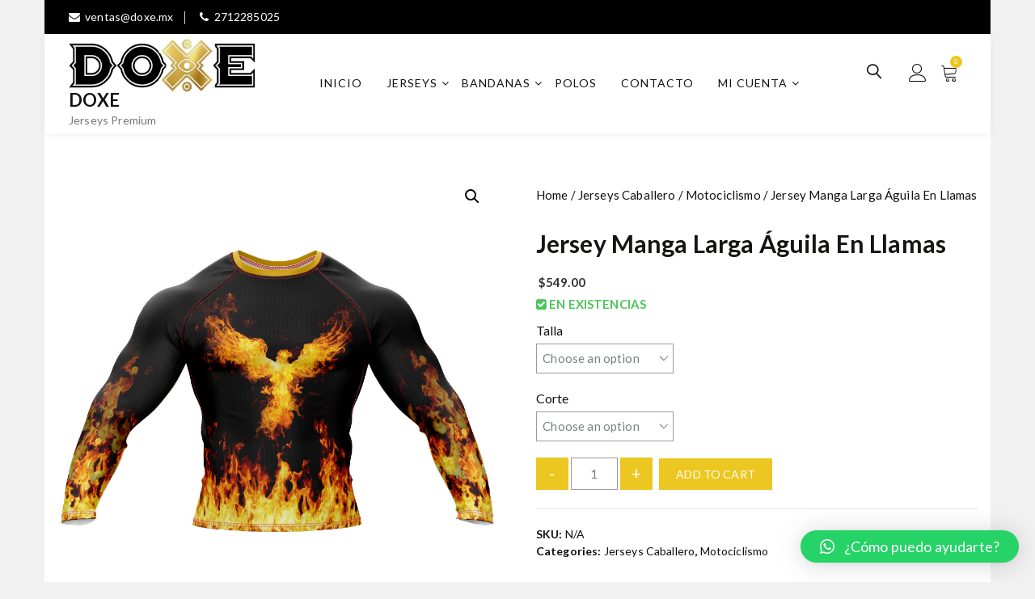

--- FILE ---
content_type: text/html; charset=UTF-8
request_url: https://doxe.mx/producto/jersey-manga-larga-aguila-en-llamas/
body_size: 20525
content:
<!doctype html>
<html lang="es">
<head>
	<meta charset="UTF-8">
	<meta name="viewport" content="width=device-width, initial-scale=1">
	<link rel="profile" href="https://gmpg.org/xfn/11">

	<title>Jersey Manga Larga Águila En Llamas &#8211; DOXE</title>
<meta name='robots' content='max-image-preview:large' />
	<style>img:is([sizes="auto" i], [sizes^="auto," i]) { contain-intrinsic-size: 3000px 1500px }</style>
	<script>window._wca = window._wca || [];</script>
<link rel='dns-prefetch' href='//stats.wp.com' />
<link rel='dns-prefetch' href='//fonts.googleapis.com' />
<link rel="alternate" type="application/rss+xml" title="DOXE &raquo; Feed" href="https://doxe.mx/feed/" />
<link rel="alternate" type="application/rss+xml" title="DOXE &raquo; Feed de los comentarios" href="https://doxe.mx/comments/feed/" />
<link rel="alternate" type="application/rss+xml" title="DOXE &raquo; Comentario Jersey Manga Larga Águila En Llamas del feed" href="https://doxe.mx/producto/jersey-manga-larga-aguila-en-llamas/feed/" />
<script type="text/javascript">
/* <![CDATA[ */
window._wpemojiSettings = {"baseUrl":"https:\/\/s.w.org\/images\/core\/emoji\/16.0.1\/72x72\/","ext":".png","svgUrl":"https:\/\/s.w.org\/images\/core\/emoji\/16.0.1\/svg\/","svgExt":".svg","source":{"concatemoji":"https:\/\/doxe.mx\/wp-includes\/js\/wp-emoji-release.min.js?ver=6.8.3"}};
/*! This file is auto-generated */
!function(s,n){var o,i,e;function c(e){try{var t={supportTests:e,timestamp:(new Date).valueOf()};sessionStorage.setItem(o,JSON.stringify(t))}catch(e){}}function p(e,t,n){e.clearRect(0,0,e.canvas.width,e.canvas.height),e.fillText(t,0,0);var t=new Uint32Array(e.getImageData(0,0,e.canvas.width,e.canvas.height).data),a=(e.clearRect(0,0,e.canvas.width,e.canvas.height),e.fillText(n,0,0),new Uint32Array(e.getImageData(0,0,e.canvas.width,e.canvas.height).data));return t.every(function(e,t){return e===a[t]})}function u(e,t){e.clearRect(0,0,e.canvas.width,e.canvas.height),e.fillText(t,0,0);for(var n=e.getImageData(16,16,1,1),a=0;a<n.data.length;a++)if(0!==n.data[a])return!1;return!0}function f(e,t,n,a){switch(t){case"flag":return n(e,"\ud83c\udff3\ufe0f\u200d\u26a7\ufe0f","\ud83c\udff3\ufe0f\u200b\u26a7\ufe0f")?!1:!n(e,"\ud83c\udde8\ud83c\uddf6","\ud83c\udde8\u200b\ud83c\uddf6")&&!n(e,"\ud83c\udff4\udb40\udc67\udb40\udc62\udb40\udc65\udb40\udc6e\udb40\udc67\udb40\udc7f","\ud83c\udff4\u200b\udb40\udc67\u200b\udb40\udc62\u200b\udb40\udc65\u200b\udb40\udc6e\u200b\udb40\udc67\u200b\udb40\udc7f");case"emoji":return!a(e,"\ud83e\udedf")}return!1}function g(e,t,n,a){var r="undefined"!=typeof WorkerGlobalScope&&self instanceof WorkerGlobalScope?new OffscreenCanvas(300,150):s.createElement("canvas"),o=r.getContext("2d",{willReadFrequently:!0}),i=(o.textBaseline="top",o.font="600 32px Arial",{});return e.forEach(function(e){i[e]=t(o,e,n,a)}),i}function t(e){var t=s.createElement("script");t.src=e,t.defer=!0,s.head.appendChild(t)}"undefined"!=typeof Promise&&(o="wpEmojiSettingsSupports",i=["flag","emoji"],n.supports={everything:!0,everythingExceptFlag:!0},e=new Promise(function(e){s.addEventListener("DOMContentLoaded",e,{once:!0})}),new Promise(function(t){var n=function(){try{var e=JSON.parse(sessionStorage.getItem(o));if("object"==typeof e&&"number"==typeof e.timestamp&&(new Date).valueOf()<e.timestamp+604800&&"object"==typeof e.supportTests)return e.supportTests}catch(e){}return null}();if(!n){if("undefined"!=typeof Worker&&"undefined"!=typeof OffscreenCanvas&&"undefined"!=typeof URL&&URL.createObjectURL&&"undefined"!=typeof Blob)try{var e="postMessage("+g.toString()+"("+[JSON.stringify(i),f.toString(),p.toString(),u.toString()].join(",")+"));",a=new Blob([e],{type:"text/javascript"}),r=new Worker(URL.createObjectURL(a),{name:"wpTestEmojiSupports"});return void(r.onmessage=function(e){c(n=e.data),r.terminate(),t(n)})}catch(e){}c(n=g(i,f,p,u))}t(n)}).then(function(e){for(var t in e)n.supports[t]=e[t],n.supports.everything=n.supports.everything&&n.supports[t],"flag"!==t&&(n.supports.everythingExceptFlag=n.supports.everythingExceptFlag&&n.supports[t]);n.supports.everythingExceptFlag=n.supports.everythingExceptFlag&&!n.supports.flag,n.DOMReady=!1,n.readyCallback=function(){n.DOMReady=!0}}).then(function(){return e}).then(function(){var e;n.supports.everything||(n.readyCallback(),(e=n.source||{}).concatemoji?t(e.concatemoji):e.wpemoji&&e.twemoji&&(t(e.twemoji),t(e.wpemoji)))}))}((window,document),window._wpemojiSettings);
/* ]]> */
</script>
<style id='wp-emoji-styles-inline-css' type='text/css'>

	img.wp-smiley, img.emoji {
		display: inline !important;
		border: none !important;
		box-shadow: none !important;
		height: 1em !important;
		width: 1em !important;
		margin: 0 0.07em !important;
		vertical-align: -0.1em !important;
		background: none !important;
		padding: 0 !important;
	}
</style>
<link rel='stylesheet' id='wp-block-library-css' href='https://doxe.mx/wp-includes/css/dist/block-library/style.min.css?ver=6.8.3' type='text/css' media='all' />
<style id='classic-theme-styles-inline-css' type='text/css'>
/*! This file is auto-generated */
.wp-block-button__link{color:#fff;background-color:#32373c;border-radius:9999px;box-shadow:none;text-decoration:none;padding:calc(.667em + 2px) calc(1.333em + 2px);font-size:1.125em}.wp-block-file__button{background:#32373c;color:#fff;text-decoration:none}
</style>
<link rel='stylesheet' id='mediaelement-css' href='https://doxe.mx/wp-includes/js/mediaelement/mediaelementplayer-legacy.min.css?ver=4.2.17' type='text/css' media='all' />
<link rel='stylesheet' id='wp-mediaelement-css' href='https://doxe.mx/wp-includes/js/mediaelement/wp-mediaelement.min.css?ver=6.8.3' type='text/css' media='all' />
<style id='jetpack-sharing-buttons-style-inline-css' type='text/css'>
.jetpack-sharing-buttons__services-list{display:flex;flex-direction:row;flex-wrap:wrap;gap:0;list-style-type:none;margin:5px;padding:0}.jetpack-sharing-buttons__services-list.has-small-icon-size{font-size:12px}.jetpack-sharing-buttons__services-list.has-normal-icon-size{font-size:16px}.jetpack-sharing-buttons__services-list.has-large-icon-size{font-size:24px}.jetpack-sharing-buttons__services-list.has-huge-icon-size{font-size:36px}@media print{.jetpack-sharing-buttons__services-list{display:none!important}}.editor-styles-wrapper .wp-block-jetpack-sharing-buttons{gap:0;padding-inline-start:0}ul.jetpack-sharing-buttons__services-list.has-background{padding:1.25em 2.375em}
</style>
<style id='global-styles-inline-css' type='text/css'>
:root{--wp--preset--aspect-ratio--square: 1;--wp--preset--aspect-ratio--4-3: 4/3;--wp--preset--aspect-ratio--3-4: 3/4;--wp--preset--aspect-ratio--3-2: 3/2;--wp--preset--aspect-ratio--2-3: 2/3;--wp--preset--aspect-ratio--16-9: 16/9;--wp--preset--aspect-ratio--9-16: 9/16;--wp--preset--color--black: #000000;--wp--preset--color--cyan-bluish-gray: #abb8c3;--wp--preset--color--white: #ffffff;--wp--preset--color--pale-pink: #f78da7;--wp--preset--color--vivid-red: #cf2e2e;--wp--preset--color--luminous-vivid-orange: #ff6900;--wp--preset--color--luminous-vivid-amber: #fcb900;--wp--preset--color--light-green-cyan: #7bdcb5;--wp--preset--color--vivid-green-cyan: #00d084;--wp--preset--color--pale-cyan-blue: #8ed1fc;--wp--preset--color--vivid-cyan-blue: #0693e3;--wp--preset--color--vivid-purple: #9b51e0;--wp--preset--gradient--vivid-cyan-blue-to-vivid-purple: linear-gradient(135deg,rgba(6,147,227,1) 0%,rgb(155,81,224) 100%);--wp--preset--gradient--light-green-cyan-to-vivid-green-cyan: linear-gradient(135deg,rgb(122,220,180) 0%,rgb(0,208,130) 100%);--wp--preset--gradient--luminous-vivid-amber-to-luminous-vivid-orange: linear-gradient(135deg,rgba(252,185,0,1) 0%,rgba(255,105,0,1) 100%);--wp--preset--gradient--luminous-vivid-orange-to-vivid-red: linear-gradient(135deg,rgba(255,105,0,1) 0%,rgb(207,46,46) 100%);--wp--preset--gradient--very-light-gray-to-cyan-bluish-gray: linear-gradient(135deg,rgb(238,238,238) 0%,rgb(169,184,195) 100%);--wp--preset--gradient--cool-to-warm-spectrum: linear-gradient(135deg,rgb(74,234,220) 0%,rgb(151,120,209) 20%,rgb(207,42,186) 40%,rgb(238,44,130) 60%,rgb(251,105,98) 80%,rgb(254,248,76) 100%);--wp--preset--gradient--blush-light-purple: linear-gradient(135deg,rgb(255,206,236) 0%,rgb(152,150,240) 100%);--wp--preset--gradient--blush-bordeaux: linear-gradient(135deg,rgb(254,205,165) 0%,rgb(254,45,45) 50%,rgb(107,0,62) 100%);--wp--preset--gradient--luminous-dusk: linear-gradient(135deg,rgb(255,203,112) 0%,rgb(199,81,192) 50%,rgb(65,88,208) 100%);--wp--preset--gradient--pale-ocean: linear-gradient(135deg,rgb(255,245,203) 0%,rgb(182,227,212) 50%,rgb(51,167,181) 100%);--wp--preset--gradient--electric-grass: linear-gradient(135deg,rgb(202,248,128) 0%,rgb(113,206,126) 100%);--wp--preset--gradient--midnight: linear-gradient(135deg,rgb(2,3,129) 0%,rgb(40,116,252) 100%);--wp--preset--font-size--small: 13px;--wp--preset--font-size--medium: 20px;--wp--preset--font-size--large: 36px;--wp--preset--font-size--x-large: 42px;--wp--preset--font-family--inter: "Inter", sans-serif;--wp--preset--font-family--cardo: Cardo;--wp--preset--spacing--20: 0.44rem;--wp--preset--spacing--30: 0.67rem;--wp--preset--spacing--40: 1rem;--wp--preset--spacing--50: 1.5rem;--wp--preset--spacing--60: 2.25rem;--wp--preset--spacing--70: 3.38rem;--wp--preset--spacing--80: 5.06rem;--wp--preset--shadow--natural: 6px 6px 9px rgba(0, 0, 0, 0.2);--wp--preset--shadow--deep: 12px 12px 50px rgba(0, 0, 0, 0.4);--wp--preset--shadow--sharp: 6px 6px 0px rgba(0, 0, 0, 0.2);--wp--preset--shadow--outlined: 6px 6px 0px -3px rgba(255, 255, 255, 1), 6px 6px rgba(0, 0, 0, 1);--wp--preset--shadow--crisp: 6px 6px 0px rgba(0, 0, 0, 1);}:where(.is-layout-flex){gap: 0.5em;}:where(.is-layout-grid){gap: 0.5em;}body .is-layout-flex{display: flex;}.is-layout-flex{flex-wrap: wrap;align-items: center;}.is-layout-flex > :is(*, div){margin: 0;}body .is-layout-grid{display: grid;}.is-layout-grid > :is(*, div){margin: 0;}:where(.wp-block-columns.is-layout-flex){gap: 2em;}:where(.wp-block-columns.is-layout-grid){gap: 2em;}:where(.wp-block-post-template.is-layout-flex){gap: 1.25em;}:where(.wp-block-post-template.is-layout-grid){gap: 1.25em;}.has-black-color{color: var(--wp--preset--color--black) !important;}.has-cyan-bluish-gray-color{color: var(--wp--preset--color--cyan-bluish-gray) !important;}.has-white-color{color: var(--wp--preset--color--white) !important;}.has-pale-pink-color{color: var(--wp--preset--color--pale-pink) !important;}.has-vivid-red-color{color: var(--wp--preset--color--vivid-red) !important;}.has-luminous-vivid-orange-color{color: var(--wp--preset--color--luminous-vivid-orange) !important;}.has-luminous-vivid-amber-color{color: var(--wp--preset--color--luminous-vivid-amber) !important;}.has-light-green-cyan-color{color: var(--wp--preset--color--light-green-cyan) !important;}.has-vivid-green-cyan-color{color: var(--wp--preset--color--vivid-green-cyan) !important;}.has-pale-cyan-blue-color{color: var(--wp--preset--color--pale-cyan-blue) !important;}.has-vivid-cyan-blue-color{color: var(--wp--preset--color--vivid-cyan-blue) !important;}.has-vivid-purple-color{color: var(--wp--preset--color--vivid-purple) !important;}.has-black-background-color{background-color: var(--wp--preset--color--black) !important;}.has-cyan-bluish-gray-background-color{background-color: var(--wp--preset--color--cyan-bluish-gray) !important;}.has-white-background-color{background-color: var(--wp--preset--color--white) !important;}.has-pale-pink-background-color{background-color: var(--wp--preset--color--pale-pink) !important;}.has-vivid-red-background-color{background-color: var(--wp--preset--color--vivid-red) !important;}.has-luminous-vivid-orange-background-color{background-color: var(--wp--preset--color--luminous-vivid-orange) !important;}.has-luminous-vivid-amber-background-color{background-color: var(--wp--preset--color--luminous-vivid-amber) !important;}.has-light-green-cyan-background-color{background-color: var(--wp--preset--color--light-green-cyan) !important;}.has-vivid-green-cyan-background-color{background-color: var(--wp--preset--color--vivid-green-cyan) !important;}.has-pale-cyan-blue-background-color{background-color: var(--wp--preset--color--pale-cyan-blue) !important;}.has-vivid-cyan-blue-background-color{background-color: var(--wp--preset--color--vivid-cyan-blue) !important;}.has-vivid-purple-background-color{background-color: var(--wp--preset--color--vivid-purple) !important;}.has-black-border-color{border-color: var(--wp--preset--color--black) !important;}.has-cyan-bluish-gray-border-color{border-color: var(--wp--preset--color--cyan-bluish-gray) !important;}.has-white-border-color{border-color: var(--wp--preset--color--white) !important;}.has-pale-pink-border-color{border-color: var(--wp--preset--color--pale-pink) !important;}.has-vivid-red-border-color{border-color: var(--wp--preset--color--vivid-red) !important;}.has-luminous-vivid-orange-border-color{border-color: var(--wp--preset--color--luminous-vivid-orange) !important;}.has-luminous-vivid-amber-border-color{border-color: var(--wp--preset--color--luminous-vivid-amber) !important;}.has-light-green-cyan-border-color{border-color: var(--wp--preset--color--light-green-cyan) !important;}.has-vivid-green-cyan-border-color{border-color: var(--wp--preset--color--vivid-green-cyan) !important;}.has-pale-cyan-blue-border-color{border-color: var(--wp--preset--color--pale-cyan-blue) !important;}.has-vivid-cyan-blue-border-color{border-color: var(--wp--preset--color--vivid-cyan-blue) !important;}.has-vivid-purple-border-color{border-color: var(--wp--preset--color--vivid-purple) !important;}.has-vivid-cyan-blue-to-vivid-purple-gradient-background{background: var(--wp--preset--gradient--vivid-cyan-blue-to-vivid-purple) !important;}.has-light-green-cyan-to-vivid-green-cyan-gradient-background{background: var(--wp--preset--gradient--light-green-cyan-to-vivid-green-cyan) !important;}.has-luminous-vivid-amber-to-luminous-vivid-orange-gradient-background{background: var(--wp--preset--gradient--luminous-vivid-amber-to-luminous-vivid-orange) !important;}.has-luminous-vivid-orange-to-vivid-red-gradient-background{background: var(--wp--preset--gradient--luminous-vivid-orange-to-vivid-red) !important;}.has-very-light-gray-to-cyan-bluish-gray-gradient-background{background: var(--wp--preset--gradient--very-light-gray-to-cyan-bluish-gray) !important;}.has-cool-to-warm-spectrum-gradient-background{background: var(--wp--preset--gradient--cool-to-warm-spectrum) !important;}.has-blush-light-purple-gradient-background{background: var(--wp--preset--gradient--blush-light-purple) !important;}.has-blush-bordeaux-gradient-background{background: var(--wp--preset--gradient--blush-bordeaux) !important;}.has-luminous-dusk-gradient-background{background: var(--wp--preset--gradient--luminous-dusk) !important;}.has-pale-ocean-gradient-background{background: var(--wp--preset--gradient--pale-ocean) !important;}.has-electric-grass-gradient-background{background: var(--wp--preset--gradient--electric-grass) !important;}.has-midnight-gradient-background{background: var(--wp--preset--gradient--midnight) !important;}.has-small-font-size{font-size: var(--wp--preset--font-size--small) !important;}.has-medium-font-size{font-size: var(--wp--preset--font-size--medium) !important;}.has-large-font-size{font-size: var(--wp--preset--font-size--large) !important;}.has-x-large-font-size{font-size: var(--wp--preset--font-size--x-large) !important;}
:where(.wp-block-post-template.is-layout-flex){gap: 1.25em;}:where(.wp-block-post-template.is-layout-grid){gap: 1.25em;}
:where(.wp-block-columns.is-layout-flex){gap: 2em;}:where(.wp-block-columns.is-layout-grid){gap: 2em;}
:root :where(.wp-block-pullquote){font-size: 1.5em;line-height: 1.6;}
</style>
<link rel='stylesheet' id='qligg-swiper-css' href='https://doxe.mx/wp-content/plugins/insta-gallery/assets/frontend/swiper/swiper.min.css?ver=4.5.8' type='text/css' media='all' />
<link rel='stylesheet' id='qligg-frontend-css' href='https://doxe.mx/wp-content/plugins/insta-gallery/build/frontend/css/style.css?ver=4.5.8' type='text/css' media='all' />
<link rel='stylesheet' id='photoswipe-css' href='https://doxe.mx/wp-content/plugins/woocommerce/assets/css/photoswipe/photoswipe.min.css?ver=9.3.2' type='text/css' media='all' />
<link rel='stylesheet' id='photoswipe-default-skin-css' href='https://doxe.mx/wp-content/plugins/woocommerce/assets/css/photoswipe/default-skin/default-skin.min.css?ver=9.3.2' type='text/css' media='all' />
<link rel='stylesheet' id='woocommerce-layout-css' href='https://doxe.mx/wp-content/plugins/woocommerce/assets/css/woocommerce-layout.css?ver=9.3.2' type='text/css' media='all' />
<style id='woocommerce-layout-inline-css' type='text/css'>

	.infinite-scroll .woocommerce-pagination {
		display: none;
	}
</style>
<link rel='stylesheet' id='woocommerce-smallscreen-css' href='https://doxe.mx/wp-content/plugins/woocommerce/assets/css/woocommerce-smallscreen.css?ver=9.3.2' type='text/css' media='only screen and (max-width: 768px)' />
<link rel='stylesheet' id='woocommerce-general-css' href='https://doxe.mx/wp-content/plugins/woocommerce/assets/css/woocommerce.css?ver=9.3.2' type='text/css' media='all' />
<style id='woocommerce-inline-inline-css' type='text/css'>
.woocommerce form .form-row .required { visibility: visible; }
</style>
<link rel='stylesheet' id='opstore-preloaders-css' href='https://doxe.mx/wp-content/themes/opstore/assets/css/preloader.css?ver=6.8.3' type='text/css' media='all' />
<link rel='stylesheet' id='linearicons-css' href='https://doxe.mx/wp-content/themes/opstore/assets/css/linearicons/style.css?ver=6.8.3' type='text/css' media='all' />
<link rel='stylesheet' id='font-awesome-css' href='https://doxe.mx/wp-content/plugins/elementor/assets/lib/font-awesome/css/font-awesome.min.css?ver=4.7.0' type='text/css' media='all' />
<link rel='stylesheet' id='bootstrap-css' href='https://doxe.mx/wp-content/themes/opstore/assets/css/bootstrap.min.css?ver=6.8.3' type='text/css' media='all' />
<link rel='stylesheet' id='opstore-fonts-css' href='//fonts.googleapis.com/css?family=Lato%3A400%2C400i%2C700%7CCedarville+Cursive%3A400%7CPoppins%3A300%2C400%2C600%2C700&#038;ver=6.8.3' type='text/css' media='all' />
<link rel='stylesheet' id='opstore-style-css' href='https://doxe.mx/wp-content/themes/opstore/style.css?ver=6.8.3' type='text/css' media='all' />
<style id='opstore-style-inline-css' type='text/css'>
@media (min-width: 768px) { 
                  .hero-banner.inner-banner, .inner-banner .fixed-banner, .inner-banner .content-wrap, .inner-banner .content-wrap .inner { height:200px !important; }
              }
    .top-bar{ 
        background-color: #000;
        color: #fff;
    }
    .top-bar ul li a{
        color:#fff;
    }
    .nav.navbar-nav li.menu-item a:hover, .nav.navbar-nav li.menu-item.current-menu-item > a,
    header.site-header ul.menu li a:hover, ul.social-share li a:hover,
    header.site-header ul.login li a:hover,
    .woocommerce ul.products li.product a:hover,
    .collection-title-wrap h2 a:hover,
    .blog h4 a:hover,
    .modern-list .title h4 a:hover,
    .blog-list .entry-title a:hover,
    .feature-post-list li .post-title a:hover,
    .feature-post-list li a.more:hover,
    .modern-blog-list .modern-list a.more:hover,
    .widget.widget_recent_entries ul li a:hover, .woocommerce-info::before, .blog-list .post-info a:hover,.single_post_pagination_wrapper .next-link .next-text h4 a:hover,
    .single_post_pagination_wrapper .prev-link .prev-text h4 a:hover,
    .single_post_pagination_wrapper .prev-link .prev-text h4 a:hover:before,
    .single_post_pagination_wrapper .next-link .next-text h4 a:hover:after{
        color:#edc721;
    }
    .woocommerce #respond input#submit.alt, .woocommerce nav.woocommerce-pagination ul li span.current,
    .woocommerce a.button.alt,  .woocommerce ul.products li.product .onsale, 
    .woocommerce span.onsale, #yith-quick-view-content .onsale, span.onsale, 
    .woocommerce button.button.alt, 
    .woocommerce input.button.alt, .quantity-wrap span, input[type="submit"],
    .cart-collaterals .checkout-button, ul.social-icons li a,
    .contact-social .opstore-social-link a, footer .mailpoet_form  input[type="submit"], .woocommerce .widget_shopping_cart_content .button.wc-forward.checkout,
    .woocommerce .widget_shopping_cart_content .button.wc-forward:hover,
    .woocommerce .widget_shopping_cart_content .return-btn, .woocommerce .widget_price_filter .price_slider_amount .button,
    button.single_add_to_cart_button.button, .woocommerce .widget_price_filter .ui-slider .ui-slider-handle,
    .woocommerce .widget_price_filter .ui-slider .ui-slider-range, .woocommerce #respond input#submit, 
    .woocommerce a.button, .advance-product-search .woocommerce-product-search .searchsubmit,
    .woocommerce button.button, header.site-header ul.menu .count, span.wishlist-count.wishlist-rounded,
    .woocommerce input.button, .widget_search input[type="submit"], .single-product div.product form.cart .button,
    .widget_product_search input[type="submit"], #loading8 .object, .scrollup, .woocommerce #review_form #respond .form-submit input,
    .tagcloud a:hover, .tagcloud a:focus, .tag-links a:hover, .opstore-footer-clothing input.mailpoet_submit,.lrm-form .fieldset--submit button, .sec-title:after,
    .widget-title:after,.woocommerce div.product .woocommerce-tabs ul.tabs li.active{
        background-color:#edc721;
    }
    .woocommerce .widget_shopping_cart_content .button.wc-forward.checkout:hover, .woocommerce-info, .header-style1 header,
    .tagcloud a:hover, .tagcloud a:focus, .tag-links a:hover, .opstore-footer-clothing input.mailpoet_submit{
        border-color:#edc721;
    }
    a:hover,
    a:active, 
    a:focus,.navbar-default .navbar-nav>li>a:focus, .navbar-default .navbar-nav>li>a:hover,
    .navbar-default .navbar-nav>li.current-menu-parent>a, .nav.navbar-nav li.menu-item ul.sub-menu li a:hover, .sidebar .widget_recent_comments ul li a,
    .navbar-default .sub-menu li:hover > a, .single-product div.product form.cart .button:hover, .nav.navbar-nav li.menu-item a:hover,
    .middle-right-wrapp ul.site-header-cart li a:hover,header.site-header ul.login li a:hover, footer ul li a:hover,footer a:hover,footer .widget ul li a:hover,
    .single-product div.product p.price ins, 
    .single-product div.product span.price ins, .elementor-element-opstore-product-sale small.pull-left, .elementor-element-opstore-product-sale .salecount-timer div span,
    .opstore-footer-clothing ul.list-inline.foo-con-info li i, .error404 .error-header-wrapp h3 {
            color: rgba(237,199,33,0.8);
        }
    button:hover,
    button:focus,
    input[type="button"]:hover,
    input[type="button"]:focus,
    input[type="reset"]:hover,
    input[type="reset"]:focus,
    input[type="submit"]:hover,
    input[type="submit"]:focus, .widget_product_search input[type="submit"]:hover, .scrollup:hover, .woocommerce #respond input#submit.alt:hover, 
    .woocommerce a.button.alt:hover, 
    .woocommerce button.button.alt:hover, 
    .woocommerce input.button.alt:hover, .quantity-wrap span:hover, ul.social-icons li a:hover,
    .contact-social .opstore-social-link a:hover, .contact-page input[type="submit"]:hover, 
    .woocommerce #review_form #respond .form-submit input:hover, .mobile-search input[type="submit"], .woocommerce-account .woocommerce-MyAccount-navigation ul li a:hover,
    .woocommerce-account .woocommerce-MyAccount-navigation ul li.is-active a, footer .mailpoet_form  input[type="submit"]:hover, .woocommerce a.button.alt:hover,
    .widget_search input[type="submit"]:hover,
    .woocommerce .widget_shopping_cart_content .button.wc-forward.checkout:hover, .woocommerce .widget_shopping_cart_content .return-btn:hover,
    .woocommerce .widget_price_filter .price_slider_amount .button:hover,
    button.single_add_to_cart_button.button, .woocommerce a.button:hover, .woocommerce ul.products.product-slide .slick-dots li.slick-active button:before,
    .blog-list-wrap .opstore-btn:hover, footer .widget ul li a:before, 
    footer .widget ul li a:after,
    footer .widget ul li a:hover:before, .opstore-product-info .item-info-wrap a.add_to_cart_button:hover,
    .opstore-product-info .item-info-wrap .btn.product_type_grouped:hover,
    .opstore-product-info .item-info-wrap .btn.product_type_external:hover, .woocommerce div.product .woocommerce-tabs ul.tabs li::after,
    .opstore-stock-percentage, .elementor-element-opstore-product-sale .btn a:hover, .opstore-footer-clothing input.mailpoet_submit:hover,
    .woocommerce #respond input#submit:hover, .opstore-product-info .item-info-wrap a.added_to_cart:hover,
    .woocommerce a.button:hover, .woocommerce nav.woocommerce-pagination ul li a:focus, .woocommerce nav.woocommerce-pagination ul li a:hover,
    .woocommerce button.button:hover, .single-product div.product form.cart .button:hover,
    .woocommerce input.button:hover, .opstore-sticky-cart .right-wrap .btn {
            background-color: rgba(237,199,33,0.8);
        }
    button:hover,
    button:focus,
    input[type="button"]:hover,
    input[type="button"]:focus,
    input[type="reset"]:hover,
    input[type="reset"]:focus,
    input[type="submit"]:hover,
    input[type="submit"]:focus, footer .mailpoet_form  input[type="submit"]:hover, .woocommerce .widget_shopping_cart_content .button.wc-forward,
    .thank-you a.btn.btn-default, .elementor-element-opstore-product-sale .btn a {
            border-color: rgba(237,199,33,0.8);
        }
        @media (min-width: 1200px){
                        .container {
                            width: 1170px !important;
                        }
                    }
                    
</style>
<link rel='stylesheet' id='opstore-responsive-css' href='https://doxe.mx/wp-content/themes/opstore/assets/css/responsive.css?ver=6.8.3' type='text/css' media='all' />
<link rel='stylesheet' id='qlwapp-css' href='https://doxe.mx/wp-content/plugins/wp-whatsapp-chat/build/frontend/css/style.css?ver=7.4.5' type='text/css' media='all' />
<link rel='stylesheet' id='jetpack_css-css' href='https://doxe.mx/wp-content/plugins/jetpack/css/jetpack.css?ver=13.8.2' type='text/css' media='all' />
<script type="text/javascript" src="https://doxe.mx/wp-includes/js/jquery/jquery.min.js?ver=3.7.1" id="jquery-core-js"></script>
<script type="text/javascript" src="https://doxe.mx/wp-includes/js/jquery/jquery-migrate.min.js?ver=3.4.1" id="jquery-migrate-js"></script>
<script type="text/javascript" id="jetpack_related-posts-js-extra">
/* <![CDATA[ */
var related_posts_js_options = {"post_heading":"h4"};
/* ]]> */
</script>
<script type="text/javascript" src="https://doxe.mx/wp-content/plugins/jetpack/_inc/build/related-posts/related-posts.min.js?ver=20240116" id="jetpack_related-posts-js"></script>
<script type="text/javascript" src="https://doxe.mx/wp-content/plugins/woocommerce/assets/js/jquery-blockui/jquery.blockUI.min.js?ver=2.7.0-wc.9.3.2" id="jquery-blockui-js" defer="defer" data-wp-strategy="defer"></script>
<script type="text/javascript" id="wc-add-to-cart-js-extra">
/* <![CDATA[ */
var wc_add_to_cart_params = {"ajax_url":"\/wp-admin\/admin-ajax.php","wc_ajax_url":"\/?wc-ajax=%%endpoint%%","i18n_view_cart":"View cart","cart_url":"https:\/\/doxe.mx\/cart\/","is_cart":"","cart_redirect_after_add":"no"};
/* ]]> */
</script>
<script type="text/javascript" src="https://doxe.mx/wp-content/plugins/woocommerce/assets/js/frontend/add-to-cart.min.js?ver=9.3.2" id="wc-add-to-cart-js" defer="defer" data-wp-strategy="defer"></script>
<script type="text/javascript" src="https://doxe.mx/wp-content/plugins/woocommerce/assets/js/zoom/jquery.zoom.min.js?ver=1.7.21-wc.9.3.2" id="zoom-js" defer="defer" data-wp-strategy="defer"></script>
<script type="text/javascript" src="https://doxe.mx/wp-content/plugins/woocommerce/assets/js/flexslider/jquery.flexslider.min.js?ver=2.7.2-wc.9.3.2" id="flexslider-js" defer="defer" data-wp-strategy="defer"></script>
<script type="text/javascript" src="https://doxe.mx/wp-content/plugins/woocommerce/assets/js/photoswipe/photoswipe.min.js?ver=4.1.1-wc.9.3.2" id="photoswipe-js" defer="defer" data-wp-strategy="defer"></script>
<script type="text/javascript" src="https://doxe.mx/wp-content/plugins/woocommerce/assets/js/photoswipe/photoswipe-ui-default.min.js?ver=4.1.1-wc.9.3.2" id="photoswipe-ui-default-js" defer="defer" data-wp-strategy="defer"></script>
<script type="text/javascript" id="wc-single-product-js-extra">
/* <![CDATA[ */
var wc_single_product_params = {"i18n_required_rating_text":"Please select a rating","review_rating_required":"yes","flexslider":{"rtl":false,"animation":"slide","smoothHeight":true,"directionNav":false,"controlNav":"thumbnails","slideshow":false,"animationSpeed":500,"animationLoop":false,"allowOneSlide":false},"zoom_enabled":"1","zoom_options":[],"photoswipe_enabled":"1","photoswipe_options":{"shareEl":false,"closeOnScroll":false,"history":false,"hideAnimationDuration":0,"showAnimationDuration":0},"flexslider_enabled":"1"};
/* ]]> */
</script>
<script type="text/javascript" src="https://doxe.mx/wp-content/plugins/woocommerce/assets/js/frontend/single-product.min.js?ver=9.3.2" id="wc-single-product-js" defer="defer" data-wp-strategy="defer"></script>
<script type="text/javascript" src="https://doxe.mx/wp-content/plugins/woocommerce/assets/js/js-cookie/js.cookie.min.js?ver=2.1.4-wc.9.3.2" id="js-cookie-js" defer="defer" data-wp-strategy="defer"></script>
<script type="text/javascript" id="woocommerce-js-extra">
/* <![CDATA[ */
var woocommerce_params = {"ajax_url":"\/wp-admin\/admin-ajax.php","wc_ajax_url":"\/?wc-ajax=%%endpoint%%"};
/* ]]> */
</script>
<script type="text/javascript" src="https://doxe.mx/wp-content/plugins/woocommerce/assets/js/frontend/woocommerce.min.js?ver=9.3.2" id="woocommerce-js" defer="defer" data-wp-strategy="defer"></script>
<script type="text/javascript" src="https://stats.wp.com/s-202547.js" id="woocommerce-analytics-js" defer="defer" data-wp-strategy="defer"></script>
<link rel="https://api.w.org/" href="https://doxe.mx/wp-json/" /><link rel="alternate" title="JSON" type="application/json" href="https://doxe.mx/wp-json/wp/v2/product/993" /><link rel="EditURI" type="application/rsd+xml" title="RSD" href="https://doxe.mx/xmlrpc.php?rsd" />
<meta name="generator" content="WordPress 6.8.3" />
<meta name="generator" content="WooCommerce 9.3.2" />
<link rel="canonical" href="https://doxe.mx/producto/jersey-manga-larga-aguila-en-llamas/" />
<link rel='shortlink' href='https://doxe.mx/?p=993' />
<link rel="alternate" title="oEmbed (JSON)" type="application/json+oembed" href="https://doxe.mx/wp-json/oembed/1.0/embed?url=https%3A%2F%2Fdoxe.mx%2Fproducto%2Fjersey-manga-larga-aguila-en-llamas%2F" />
<link rel="alternate" title="oEmbed (XML)" type="text/xml+oembed" href="https://doxe.mx/wp-json/oembed/1.0/embed?url=https%3A%2F%2Fdoxe.mx%2Fproducto%2Fjersey-manga-larga-aguila-en-llamas%2F&#038;format=xml" />
	<style>img#wpstats{display:none}</style>
			<noscript><style>.woocommerce-product-gallery{ opacity: 1 !important; }</style></noscript>
	<meta name="generator" content="Elementor 3.24.3; features: additional_custom_breakpoints; settings: css_print_method-external, google_font-enabled, font_display-auto">
<style type="text/css">.recentcomments a{display:inline !important;padding:0 !important;margin:0 !important;}</style>			<script  type="text/javascript">
				!function(f,b,e,v,n,t,s){if(f.fbq)return;n=f.fbq=function(){n.callMethod?
					n.callMethod.apply(n,arguments):n.queue.push(arguments)};if(!f._fbq)f._fbq=n;
					n.push=n;n.loaded=!0;n.version='2.0';n.queue=[];t=b.createElement(e);t.async=!0;
					t.src=v;s=b.getElementsByTagName(e)[0];s.parentNode.insertBefore(t,s)}(window,
					document,'script','https://connect.facebook.net/en_US/fbevents.js');
			</script>
			<!-- WooCommerce Facebook Integration Begin -->
			<script  type="text/javascript">

				fbq('init', '489813235567959', {}, {
    "agent": "woocommerce-9.3.2-3.2.9"
});

				fbq( 'track', 'PageView', {
    "source": "woocommerce",
    "version": "9.3.2",
    "pluginVersion": "3.2.9"
} );

				document.addEventListener( 'DOMContentLoaded', function() {
					// Insert placeholder for events injected when a product is added to the cart through AJAX.
					document.body.insertAdjacentHTML( 'beforeend', '<div class=\"wc-facebook-pixel-event-placeholder\"></div>' );
				}, false );

			</script>
			<!-- WooCommerce Facebook Integration End -->
						<style>
				.e-con.e-parent:nth-of-type(n+4):not(.e-lazyloaded):not(.e-no-lazyload),
				.e-con.e-parent:nth-of-type(n+4):not(.e-lazyloaded):not(.e-no-lazyload) * {
					background-image: none !important;
				}
				@media screen and (max-height: 1024px) {
					.e-con.e-parent:nth-of-type(n+3):not(.e-lazyloaded):not(.e-no-lazyload),
					.e-con.e-parent:nth-of-type(n+3):not(.e-lazyloaded):not(.e-no-lazyload) * {
						background-image: none !important;
					}
				}
				@media screen and (max-height: 640px) {
					.e-con.e-parent:nth-of-type(n+2):not(.e-lazyloaded):not(.e-no-lazyload),
					.e-con.e-parent:nth-of-type(n+2):not(.e-lazyloaded):not(.e-no-lazyload) * {
						background-image: none !important;
					}
				}
			</style>
			<style class='wp-fonts-local' type='text/css'>
@font-face{font-family:Inter;font-style:normal;font-weight:300 900;font-display:fallback;src:url('https://doxe.mx/wp-content/plugins/woocommerce/assets/fonts/Inter-VariableFont_slnt,wght.woff2') format('woff2');font-stretch:normal;}
@font-face{font-family:Cardo;font-style:normal;font-weight:400;font-display:fallback;src:url('https://doxe.mx/wp-content/plugins/woocommerce/assets/fonts/cardo_normal_400.woff2') format('woff2');}
</style>
<link rel="icon" href="https://doxe.mx/wp-content/uploads/2021/02/cropped-Perfil-Facebook-1-32x32.jpg" sizes="32x32" />
<link rel="icon" href="https://doxe.mx/wp-content/uploads/2021/02/cropped-Perfil-Facebook-1-192x192.jpg" sizes="192x192" />
<link rel="apple-touch-icon" href="https://doxe.mx/wp-content/uploads/2021/02/cropped-Perfil-Facebook-1-180x180.jpg" />
<meta name="msapplication-TileImage" content="https://doxe.mx/wp-content/uploads/2021/02/cropped-Perfil-Facebook-1-270x270.jpg" />
			<style>
				:root {
				--qlwapp-scheme-font-family:inherit;--qlwapp-scheme-font-size:18px;--qlwapp-scheme-icon-size:60px;--qlwapp-scheme-icon-font-size:24px;--qlwapp-scheme-box-message-word-break:break-all;				}
			</style>
			</head>
        <div id="loading8" class="opstore-loader">
            <div id="loading-center">
                <div id="loading-center-absolute">
                    <div class="object" id="object_one"></div>
                    <div class="object" id="object_two"></div>
                    <div class="object" id="object_three"></div>
                    <div class="object" id="object_four"></div>
                </div>
            </div>
        </div>
      <body class="wp-singular product-template-default single single-product postid-993 wp-custom-logo wp-theme-opstore theme-opstore woocommerce woocommerce-page woocommerce-no-js opstore-boxed elementor-default elementor-kit-554">
        <a class="skip-link screen-reader-text" href="#primary">Saltar al contenido</a>
    <div id="primary" class="outer-wrap header-style1">
                <div class="top-bar">
            <div class="top-bar-wrap bar-visible ">
                <div class="row">
                                        <div class="col-sm-12">
                        <div class="row">
                        <div class="col-xs-12 col-md-6 col-sm-6">
                        <div class="top-left">
                            <ul>
                                                                <li class="phone"><a href="mailto:ventas@doxe.mx"><i class="fa fa-envelope"></i>ventas@doxe.mx</a></li>
                                                                <li class="email"><a href="tel:2712285025"><i class="fa fa-phone"></i>2712285025</a></li>
                                                            </ul>
                        </div>
                        </div>
                        <div class="col-xs-12 col-md-6 col-sm-6">
                        <div class="top-right">
                                                    </div>
                        </div>
                        </div>
                    </div>
                                    </div>
            </div>
        </div>
        <header class="site-header home-header header-1">
            <div class="mob-outer-wrapp">
            <div class="container-wrapper clearfix">
                
                		<div class="site-branding navbar-brand">
	                    <a href="https://doxe.mx/">
                <img src="https://doxe.mx/wp-content/uploads/2021/03/cropped-Logo-pagina.png" alt="DOXE">
            </a>
            				<p class="site-title"><a href="https://doxe.mx/" rel="home">DOXE</a></p>
							<p class="site-description">Jerseys Premium</p>
					</div><!-- .site-branding -->
                      <div class="icons-wrapper">
                <button class="toggle toggle-wrapp">
                    <span class="toggle-wrapp-inner">
                        <span class="toggle-box">
                        <span class="menu-toggle"></span>
                        </span>
                    </span>
                </button>  
                        <div class="header-right"> 
                        <button class="istransparent">
            <div class="searchbox">
            <span class="searchbox-icon"><span class="lnr lnr-magnifier"></span></span>
            </div>
            </button>
                        <ul class="site-header-cart menu on-hover">
                                                                <li class="login"> 
                                <a href="https://doxe.mx/my-account/" class="btn-login">
                                    <span class="lnr lnr-user"></span>
                                </a>
                            </li>
                                                                            <!--wish list-->
                                    <li class="cart-icon dropdown">
                        
                        <a href="#" data-toggle="dropdown" title="carrito">
                            <span class="count rounded-crcl">0</span>
                            <span class="lnr lnr-cart"></span>
                        </a>
                                            </li>
                                <!--cart-->
            </ul>
        </div>
        <!--right-->
 
                </div>
            </div>

            <div class="mob-nav-wrapp">
                <button class="toggle close-wrapp toggle-wrapp">
                    <span class="text">Cerrar el menú</span>
                    <span class="icon-wrapp"><i class="fa fa-times" aria-hidden="true"></i></span>
                </button>
                <nav  class="avl-mobile-wrapp clear clearfix" arial-label="Mobile" role="navigation" tabindex="1">
                    <ul id="primary-menu" class="mob-primary-menu clear"><li id="menu-item-343" class="menu-item menu-item-type-post_type menu-item-object-page menu-item-home menu-item-343"><a href="https://doxe.mx/">INICIO</a></li>
<li id="menu-item-406" class="menu-item menu-item-type-post_type menu-item-object-page menu-item-has-children current_page_parent menu-item-406"><a href="https://doxe.mx/shop/">JERSEYS</a><button class="toggle sub-toggle sub-menu-toggle"><span class="screen-reader-text">Mostrar el submenú</span><i class="fa fa-arrow-down" aria-hidden="true"></i></button>
<ul class="sub-menu">
	<li id="menu-item-7020" class="menu-item menu-item-type-custom menu-item-object-custom menu-item-7020"><a href="https://doxe.mx/categoria-producto/jerseys-dama/">JERSEYS DE DAMA</a></li>
	<li id="menu-item-7023" class="menu-item menu-item-type-custom menu-item-object-custom menu-item-has-children menu-item-7023"><a href="https://doxe.mx/categoria-producto/jerseys-caballero/">JERSEYS CABALLERO</a><button class="toggle sub-toggle sub-menu-toggle"><span class="screen-reader-text">Mostrar el submenú</span><i class="fa fa-arrow-down" aria-hidden="true"></i></button>
	<ul class="sub-menu">
		<li id="menu-item-774" class="menu-item menu-item-type-custom menu-item-object-custom menu-item-774"><a href="https://doxe.mx/categoria-producto/jerseys-caballero/basicos/">JERSEYS BÁSICOS</a></li>
		<li id="menu-item-775" class="menu-item menu-item-type-custom menu-item-object-custom menu-item-775"><a href="https://doxe.mx/categoria-producto/jerseys-caballero/pesca/">JERSEYS DE PESCA</a></li>
		<li id="menu-item-776" class="menu-item menu-item-type-custom menu-item-object-custom menu-item-776"><a href="https://doxe.mx/categoria-producto/jerseys-caballero/mexicanos/">JERSEYS DISEÑOS MEXICANOS</a></li>
		<li id="menu-item-778" class="menu-item menu-item-type-custom menu-item-object-custom menu-item-778"><a href="https://doxe.mx/categoria-producto/jerseys-caballero/calaveras/">JERSEYS CALAVERAS</a></li>
		<li id="menu-item-777" class="menu-item menu-item-type-custom menu-item-object-custom menu-item-777"><a href="https://doxe.mx/categoria-producto/jerseys-caballero/motociclismo/">JERSEYS MOTOCICLISMO</a></li>
	</ul>
</li>
</ul>
</li>
<li id="menu-item-2997" class="menu-item menu-item-type-custom menu-item-object-custom menu-item-has-children menu-item-2997"><a href="https://doxe.mx/categoria-producto/bandanas/">BANDANAS</a><button class="toggle sub-toggle sub-menu-toggle"><span class="screen-reader-text">Mostrar el submenú</span><i class="fa fa-arrow-down" aria-hidden="true"></i></button>
<ul class="sub-menu">
	<li id="menu-item-2998" class="menu-item menu-item-type-custom menu-item-object-custom menu-item-2998"><a href="https://doxe.mx/categoria-producto/bandanas/calaveras-bandanas/">BANDANAS CALAVERAS</a></li>
	<li id="menu-item-2999" class="menu-item menu-item-type-custom menu-item-object-custom menu-item-2999"><a href="https://doxe.mx/categoria-producto/bandanas/motociclismo-bandanas/">BANDANAS MOTOCICLISMO</a></li>
	<li id="menu-item-3000" class="menu-item menu-item-type-custom menu-item-object-custom menu-item-3000"><a href="https://doxe.mx/categoria-producto/bandanas/mexicanos-bandanas/">BANDANAS DISEÑOS MEXICANOS</a></li>
</ul>
</li>
<li id="menu-item-8182" class="menu-item menu-item-type-custom menu-item-object-custom menu-item-8182"><a href="https://doxe.mx/categoria-producto/polos/">Polos</a></li>
<li id="menu-item-337" class="menu-item menu-item-type-post_type menu-item-object-page menu-item-337"><a href="https://doxe.mx/contact/">CONTACTO</a></li>
<li id="menu-item-470" class="menu-item menu-item-type-custom menu-item-object-custom menu-item-has-children menu-item-470"><a href="#">MI CUENTA</a><button class="toggle sub-toggle sub-menu-toggle"><span class="screen-reader-text">Mostrar el submenú</span><i class="fa fa-arrow-down" aria-hidden="true"></i></button>
<ul class="sub-menu">
	<li id="menu-item-472" class="menu-item menu-item-type-post_type menu-item-object-page menu-item-472"><a href="https://doxe.mx/my-account/">MI CUENTA</a></li>
	<li id="menu-item-471" class="menu-item menu-item-type-post_type menu-item-object-page menu-item-471"><a href="https://doxe.mx/cart/">CARRITO</a></li>
	<li id="menu-item-473" class="menu-item menu-item-type-custom menu-item-object-custom menu-item-473"><a href="https://doxe.mx/print-service-04-wip/orders/">PEDIDOS</a></li>
</ul>
</li>
</ul>                   
                </nav>

            <div class="menu-last"></div>
            </div>

        </div>
         <nav class="navbar navbar-default">
        <div class="navbar-header">
            
            <!--button-->
            		<div class="site-branding navbar-brand">
	                    <a href="https://doxe.mx/">
                <img src="https://doxe.mx/wp-content/uploads/2021/03/cropped-Logo-pagina.png" alt="DOXE">
            </a>
            				<p class="site-title"><a href="https://doxe.mx/" rel="home">DOXE</a></p>
							<p class="site-description">Jerseys Premium</p>
					</div><!-- .site-branding -->
              </div>
        <!-- Collect the nav links, forms, and other content for toggling -->
        <div class="collapse navbar-collapse" id="bs-example-navbar-collapse-1">
            <div class="menu-main-menu-container"><ul id="menu-main-menu" class="nav navbar-nav"><li class="menu-item menu-item-type-post_type menu-item-object-page menu-item-home menu-item-343"><a href="https://doxe.mx/">INICIO</a></li>
<li class="menu-item menu-item-type-post_type menu-item-object-page menu-item-has-children current_page_parent menu-item-406"><a href="https://doxe.mx/shop/">JERSEYS</a>
<ul class="sub-menu">
	<li class="menu-item menu-item-type-custom menu-item-object-custom menu-item-7020"><a href="https://doxe.mx/categoria-producto/jerseys-dama/">JERSEYS DE DAMA</a></li>
	<li class="menu-item menu-item-type-custom menu-item-object-custom menu-item-has-children menu-item-7023"><a href="https://doxe.mx/categoria-producto/jerseys-caballero/">JERSEYS CABALLERO</a>
	<ul class="sub-menu">
		<li class="menu-item menu-item-type-custom menu-item-object-custom menu-item-774"><a href="https://doxe.mx/categoria-producto/jerseys-caballero/basicos/">JERSEYS BÁSICOS</a></li>
		<li class="menu-item menu-item-type-custom menu-item-object-custom menu-item-775"><a href="https://doxe.mx/categoria-producto/jerseys-caballero/pesca/">JERSEYS DE PESCA</a></li>
		<li class="menu-item menu-item-type-custom menu-item-object-custom menu-item-776"><a href="https://doxe.mx/categoria-producto/jerseys-caballero/mexicanos/">JERSEYS DISEÑOS MEXICANOS</a></li>
		<li class="menu-item menu-item-type-custom menu-item-object-custom menu-item-778"><a href="https://doxe.mx/categoria-producto/jerseys-caballero/calaveras/">JERSEYS CALAVERAS</a></li>
		<li class="menu-item menu-item-type-custom menu-item-object-custom menu-item-777"><a href="https://doxe.mx/categoria-producto/jerseys-caballero/motociclismo/">JERSEYS MOTOCICLISMO</a></li>
	</ul>
</li>
</ul>
</li>
<li class="menu-item menu-item-type-custom menu-item-object-custom menu-item-has-children menu-item-2997"><a href="https://doxe.mx/categoria-producto/bandanas/">BANDANAS</a>
<ul class="sub-menu">
	<li class="menu-item menu-item-type-custom menu-item-object-custom menu-item-2998"><a href="https://doxe.mx/categoria-producto/bandanas/calaveras-bandanas/">BANDANAS CALAVERAS</a></li>
	<li class="menu-item menu-item-type-custom menu-item-object-custom menu-item-2999"><a href="https://doxe.mx/categoria-producto/bandanas/motociclismo-bandanas/">BANDANAS MOTOCICLISMO</a></li>
	<li class="menu-item menu-item-type-custom menu-item-object-custom menu-item-3000"><a href="https://doxe.mx/categoria-producto/bandanas/mexicanos-bandanas/">BANDANAS DISEÑOS MEXICANOS</a></li>
</ul>
</li>
<li class="menu-item menu-item-type-custom menu-item-object-custom menu-item-8182"><a href="https://doxe.mx/categoria-producto/polos/">Polos</a></li>
<li class="menu-item menu-item-type-post_type menu-item-object-page menu-item-337"><a href="https://doxe.mx/contact/">CONTACTO</a></li>
<li class="menu-item menu-item-type-custom menu-item-object-custom menu-item-has-children menu-item-470"><a href="#">MI CUENTA</a>
<ul class="sub-menu">
	<li class="menu-item menu-item-type-post_type menu-item-object-page menu-item-472"><a href="https://doxe.mx/my-account/">MI CUENTA</a></li>
	<li class="menu-item menu-item-type-post_type menu-item-object-page menu-item-471"><a href="https://doxe.mx/cart/">CARRITO</a></li>
	<li class="menu-item menu-item-type-custom menu-item-object-custom menu-item-473"><a href="https://doxe.mx/print-service-04-wip/orders/">PEDIDOS</a></li>
</ul>
</li>
</ul></div>                        <div class="mobile-search visible-xs">
                <form method="get" class="search-form" action="https://doxe.mx/">
    <div>
        <span class="screen-reader-text">Buscar:</span>
        <input type="search" autocomplete="off" class="search-field" placeholder="Buscar..." value="" name="s">
    </div>
    <input type="submit" class="search-submit" value="Buscar">
            <input type="hidden" name="post_type" value="product">
        </form>            </div>
                        <div class="login visible-xs">
            	<ul>
            		                        <li> 
                            <a href="https://doxe.mx/my-account/" class="btn-login lrm-login trigger-modal">
                                Acceder                            </a>
                        </li>
                                    </ul>
            </div>
                       
        </div>
        <!-- /.navbar-collapse -->
                <div class="header-right"> 
                        <button class="istransparent">
            <div class="searchbox">
            <span class="searchbox-icon"><span class="lnr lnr-magnifier"></span></span>
            </div>
            </button>
                        <ul class="site-header-cart menu on-hover">
                                                                <li class="login"> 
                                <a href="https://doxe.mx/my-account/" class="btn-login">
                                    <span class="lnr lnr-user"></span>
                                </a>
                            </li>
                                                                            <!--wish list-->
                                    <li class="cart-icon dropdown">
                        
                        <a href="#" data-toggle="dropdown" title="carrito">
                            <span class="count rounded-crcl">0</span>
                            <span class="lnr lnr-cart"></span>
                        </a>
                                            </li>
                                <!--cart-->
            </ul>
        </div>
        <!--right-->
        
    </nav>
</header>

	<main class="main single-pg p-pb"><div class="container">
					
			<section class="product-single primary-padding">
	
	<div class="woocommerce-notices-wrapper"></div>	
	<div id="product-993" class="product type-product post-993 status-publish first instock product_cat-jerseys-caballero product_cat-motociclismo has-post-thumbnail shipping-taxable purchasable product-type-variable">
		<div class="row">
			<div class="col-md-12 col-sm-12 col-xs-12">
			    				<div class="product ribbon">
					<div class="woocommerce-product-gallery woocommerce-product-gallery--with-images woocommerce-product-gallery--columns-4 images" data-columns="4" style="opacity: 0; transition: opacity .25s ease-in-out;">
	<div class="woocommerce-product-gallery__wrapper">
		<div data-thumb="https://doxe.mx/wp-content/uploads/2021/03/Frente-Caballero-Slim-Fit-enllamas-100x100.jpg" data-thumb-alt="" data-thumb-srcset="https://doxe.mx/wp-content/uploads/2021/03/Frente-Caballero-Slim-Fit-enllamas-100x100.jpg 100w, https://doxe.mx/wp-content/uploads/2021/03/Frente-Caballero-Slim-Fit-enllamas-300x300.jpg 300w, https://doxe.mx/wp-content/uploads/2021/03/Frente-Caballero-Slim-Fit-enllamas-150x150.jpg 150w, https://doxe.mx/wp-content/uploads/2021/03/Frente-Caballero-Slim-Fit-enllamas-768x768.jpg 768w, https://doxe.mx/wp-content/uploads/2021/03/Frente-Caballero-Slim-Fit-enllamas-600x600.jpg 600w, https://doxe.mx/wp-content/uploads/2021/03/Frente-Caballero-Slim-Fit-enllamas.jpg 1000w" class="woocommerce-product-gallery__image"><a href="https://doxe.mx/wp-content/uploads/2021/03/Frente-Caballero-Slim-Fit-enllamas.jpg"><img fetchpriority="high" width="600" height="600" src="https://doxe.mx/wp-content/uploads/2021/03/Frente-Caballero-Slim-Fit-enllamas-600x600.jpg" class="wp-post-image" alt="" title="Frente-Caballero-Slim-Fit-enllamas" data-caption="" data-src="https://doxe.mx/wp-content/uploads/2021/03/Frente-Caballero-Slim-Fit-enllamas.jpg" data-large_image="https://doxe.mx/wp-content/uploads/2021/03/Frente-Caballero-Slim-Fit-enllamas.jpg" data-large_image_width="1000" data-large_image_height="1000" decoding="async" srcset="https://doxe.mx/wp-content/uploads/2021/03/Frente-Caballero-Slim-Fit-enllamas-600x600.jpg 600w, https://doxe.mx/wp-content/uploads/2021/03/Frente-Caballero-Slim-Fit-enllamas-300x300.jpg 300w, https://doxe.mx/wp-content/uploads/2021/03/Frente-Caballero-Slim-Fit-enllamas-150x150.jpg 150w, https://doxe.mx/wp-content/uploads/2021/03/Frente-Caballero-Slim-Fit-enllamas-768x768.jpg 768w, https://doxe.mx/wp-content/uploads/2021/03/Frente-Caballero-Slim-Fit-enllamas-100x100.jpg 100w, https://doxe.mx/wp-content/uploads/2021/03/Frente-Caballero-Slim-Fit-enllamas.jpg 1000w" sizes="(max-width: 600px) 100vw, 600px" /></a></div><div data-thumb="https://doxe.mx/wp-content/uploads/2021/03/Espalda-Caballero-Slim-Fit-enllamas-100x100.jpg" data-thumb-alt="" data-thumb-srcset="https://doxe.mx/wp-content/uploads/2021/03/Espalda-Caballero-Slim-Fit-enllamas-100x100.jpg 100w, https://doxe.mx/wp-content/uploads/2021/03/Espalda-Caballero-Slim-Fit-enllamas-300x300.jpg 300w, https://doxe.mx/wp-content/uploads/2021/03/Espalda-Caballero-Slim-Fit-enllamas-150x150.jpg 150w, https://doxe.mx/wp-content/uploads/2021/03/Espalda-Caballero-Slim-Fit-enllamas-768x768.jpg 768w, https://doxe.mx/wp-content/uploads/2021/03/Espalda-Caballero-Slim-Fit-enllamas-600x600.jpg 600w, https://doxe.mx/wp-content/uploads/2021/03/Espalda-Caballero-Slim-Fit-enllamas.jpg 1000w" class="woocommerce-product-gallery__image"><a href="https://doxe.mx/wp-content/uploads/2021/03/Espalda-Caballero-Slim-Fit-enllamas.jpg"><img width="600" height="600" src="https://doxe.mx/wp-content/uploads/2021/03/Espalda-Caballero-Slim-Fit-enllamas-600x600.jpg" class="" alt="" title="Espalda-Caballero-Slim-Fit-enllamas" data-caption="" data-src="https://doxe.mx/wp-content/uploads/2021/03/Espalda-Caballero-Slim-Fit-enllamas.jpg" data-large_image="https://doxe.mx/wp-content/uploads/2021/03/Espalda-Caballero-Slim-Fit-enllamas.jpg" data-large_image_width="1000" data-large_image_height="1000" decoding="async" srcset="https://doxe.mx/wp-content/uploads/2021/03/Espalda-Caballero-Slim-Fit-enllamas-600x600.jpg 600w, https://doxe.mx/wp-content/uploads/2021/03/Espalda-Caballero-Slim-Fit-enllamas-300x300.jpg 300w, https://doxe.mx/wp-content/uploads/2021/03/Espalda-Caballero-Slim-Fit-enllamas-150x150.jpg 150w, https://doxe.mx/wp-content/uploads/2021/03/Espalda-Caballero-Slim-Fit-enllamas-768x768.jpg 768w, https://doxe.mx/wp-content/uploads/2021/03/Espalda-Caballero-Slim-Fit-enllamas-100x100.jpg 100w, https://doxe.mx/wp-content/uploads/2021/03/Espalda-Caballero-Slim-Fit-enllamas.jpg 1000w" sizes="(max-width: 600px) 100vw, 600px" /></a></div><div data-thumb="https://doxe.mx/wp-content/uploads/2021/03/FRENTE-CORTE-REGULAR-enllamas-100x100.jpg" data-thumb-alt="" data-thumb-srcset="https://doxe.mx/wp-content/uploads/2021/03/FRENTE-CORTE-REGULAR-enllamas-100x100.jpg 100w, https://doxe.mx/wp-content/uploads/2021/03/FRENTE-CORTE-REGULAR-enllamas-300x300.jpg 300w, https://doxe.mx/wp-content/uploads/2021/03/FRENTE-CORTE-REGULAR-enllamas-150x150.jpg 150w, https://doxe.mx/wp-content/uploads/2021/03/FRENTE-CORTE-REGULAR-enllamas-768x768.jpg 768w, https://doxe.mx/wp-content/uploads/2021/03/FRENTE-CORTE-REGULAR-enllamas-600x600.jpg 600w, https://doxe.mx/wp-content/uploads/2021/03/FRENTE-CORTE-REGULAR-enllamas.jpg 1000w" class="woocommerce-product-gallery__image"><a href="https://doxe.mx/wp-content/uploads/2021/03/FRENTE-CORTE-REGULAR-enllamas.jpg"><img width="600" height="600" src="https://doxe.mx/wp-content/uploads/2021/03/FRENTE-CORTE-REGULAR-enllamas-600x600.jpg" class="" alt="" title="FRENTE-CORTE-REGULAR-enllamas" data-caption="" data-src="https://doxe.mx/wp-content/uploads/2021/03/FRENTE-CORTE-REGULAR-enllamas.jpg" data-large_image="https://doxe.mx/wp-content/uploads/2021/03/FRENTE-CORTE-REGULAR-enllamas.jpg" data-large_image_width="1000" data-large_image_height="1000" decoding="async" srcset="https://doxe.mx/wp-content/uploads/2021/03/FRENTE-CORTE-REGULAR-enllamas-600x600.jpg 600w, https://doxe.mx/wp-content/uploads/2021/03/FRENTE-CORTE-REGULAR-enllamas-300x300.jpg 300w, https://doxe.mx/wp-content/uploads/2021/03/FRENTE-CORTE-REGULAR-enllamas-150x150.jpg 150w, https://doxe.mx/wp-content/uploads/2021/03/FRENTE-CORTE-REGULAR-enllamas-768x768.jpg 768w, https://doxe.mx/wp-content/uploads/2021/03/FRENTE-CORTE-REGULAR-enllamas-100x100.jpg 100w, https://doxe.mx/wp-content/uploads/2021/03/FRENTE-CORTE-REGULAR-enllamas.jpg 1000w" sizes="(max-width: 600px) 100vw, 600px" /></a></div>	</div>
</div>
					
					<div class="summary entry-summary">

						<nav class="woocommerce-breadcrumb" aria-label="Breadcrumb"><a href="https://doxe.mx">Home</a>&nbsp;&#47;&nbsp;<a href="https://doxe.mx/categoria-producto/jerseys-caballero/">Jerseys Caballero</a>&nbsp;&#47;&nbsp;<a href="https://doxe.mx/categoria-producto/jerseys-caballero/motociclismo/">Motociclismo</a>&nbsp;&#47;&nbsp;Jersey Manga Larga Águila En Llamas</nav><h1 class="product_title entry-title">Jersey Manga Larga Águila En Llamas</h1><p class="price"><span class="woocommerce-Price-amount amount"><bdi><span class="woocommerce-Price-currencySymbol">&#36;</span>549.00</bdi></span></p>
            <div class="stock-info mb-10">
                <span>
                    <i class="fa fa-check-square"></i> En existencias                </span>
            </div>
            				<div class="row">
					<div class="col-md-12" class="woo-kueskipay-widget">
						<kueskipay-widget
							data-kpay-widget-amount="54900"
							data-kpay-widget-type="product"
							data-kpay-color-scheme="black"
							data-kpay-widget-font-size="12"
							data-kpay-widget-text-align="left"
							data-kpay-widget-product-name="Jersey Manga Larga Águila En Llamas"						></kueskipay-widget>
						<script id="kpay-advertising-script"
						src="https://cdn.kueskipay.com/widgets.js?authorization=f2376a29-a204-4ced-8700-416a95632d0d&integration=woocommerce&version=v1.2.2">
						</script>
						<script type="">addEventListener("DOMContentLoaded", function(){
							setTimeout(function() {
								new KueskipayAdvertising().init();
							}, 3000)
						});</script>
					</div>
				</div>
			
<form class="variations_form cart" action="https://doxe.mx/producto/jersey-manga-larga-aguila-en-llamas/" method="post" enctype='multipart/form-data' data-product_id="993" data-product_variations="[{&quot;attributes&quot;:{&quot;attribute_talla&quot;:&quot;Extrachica&quot;,&quot;attribute_corte&quot;:&quot;Slim Fit&quot;},&quot;availability_html&quot;:&quot;&quot;,&quot;backorders_allowed&quot;:false,&quot;dimensions&quot;:{&quot;length&quot;:&quot;&quot;,&quot;width&quot;:&quot;&quot;,&quot;height&quot;:&quot;&quot;},&quot;dimensions_html&quot;:&quot;N\/A&quot;,&quot;display_price&quot;:549,&quot;display_regular_price&quot;:549,&quot;image&quot;:{&quot;title&quot;:&quot;Frente-Caballero-Slim-Fit-enllamas&quot;,&quot;caption&quot;:&quot;&quot;,&quot;url&quot;:&quot;https:\/\/doxe.mx\/wp-content\/uploads\/2021\/03\/Frente-Caballero-Slim-Fit-enllamas.jpg&quot;,&quot;alt&quot;:&quot;Frente-Caballero-Slim-Fit-enllamas&quot;,&quot;src&quot;:&quot;https:\/\/doxe.mx\/wp-content\/uploads\/2021\/03\/Frente-Caballero-Slim-Fit-enllamas-600x600.jpg&quot;,&quot;srcset&quot;:&quot;https:\/\/doxe.mx\/wp-content\/uploads\/2021\/03\/Frente-Caballero-Slim-Fit-enllamas-600x600.jpg 600w, https:\/\/doxe.mx\/wp-content\/uploads\/2021\/03\/Frente-Caballero-Slim-Fit-enllamas-300x300.jpg 300w, https:\/\/doxe.mx\/wp-content\/uploads\/2021\/03\/Frente-Caballero-Slim-Fit-enllamas-150x150.jpg 150w, https:\/\/doxe.mx\/wp-content\/uploads\/2021\/03\/Frente-Caballero-Slim-Fit-enllamas-768x768.jpg 768w, https:\/\/doxe.mx\/wp-content\/uploads\/2021\/03\/Frente-Caballero-Slim-Fit-enllamas-100x100.jpg 100w, https:\/\/doxe.mx\/wp-content\/uploads\/2021\/03\/Frente-Caballero-Slim-Fit-enllamas.jpg 1000w&quot;,&quot;sizes&quot;:&quot;(max-width: 600px) 100vw, 600px&quot;,&quot;full_src&quot;:&quot;https:\/\/doxe.mx\/wp-content\/uploads\/2021\/03\/Frente-Caballero-Slim-Fit-enllamas.jpg&quot;,&quot;full_src_w&quot;:1000,&quot;full_src_h&quot;:1000,&quot;gallery_thumbnail_src&quot;:&quot;https:\/\/doxe.mx\/wp-content\/uploads\/2021\/03\/Frente-Caballero-Slim-Fit-enllamas-100x100.jpg&quot;,&quot;gallery_thumbnail_src_w&quot;:100,&quot;gallery_thumbnail_src_h&quot;:100,&quot;thumb_src&quot;:&quot;https:\/\/doxe.mx\/wp-content\/uploads\/2021\/03\/Frente-Caballero-Slim-Fit-enllamas-300x300.jpg&quot;,&quot;thumb_src_w&quot;:300,&quot;thumb_src_h&quot;:300,&quot;src_w&quot;:600,&quot;src_h&quot;:600},&quot;image_id&quot;:1005,&quot;is_downloadable&quot;:false,&quot;is_in_stock&quot;:true,&quot;is_purchasable&quot;:true,&quot;is_sold_individually&quot;:&quot;no&quot;,&quot;is_virtual&quot;:false,&quot;max_qty&quot;:&quot;&quot;,&quot;min_qty&quot;:1,&quot;price_html&quot;:&quot;&quot;,&quot;sku&quot;:&quot;&quot;,&quot;variation_description&quot;:&quot;&quot;,&quot;variation_id&quot;:994,&quot;variation_is_active&quot;:true,&quot;variation_is_visible&quot;:true,&quot;weight&quot;:&quot;&quot;,&quot;weight_html&quot;:&quot;N\/A&quot;},{&quot;attributes&quot;:{&quot;attribute_talla&quot;:&quot;Extrachica&quot;,&quot;attribute_corte&quot;:&quot;Regular&quot;},&quot;availability_html&quot;:&quot;&quot;,&quot;backorders_allowed&quot;:false,&quot;dimensions&quot;:{&quot;length&quot;:&quot;&quot;,&quot;width&quot;:&quot;&quot;,&quot;height&quot;:&quot;&quot;},&quot;dimensions_html&quot;:&quot;N\/A&quot;,&quot;display_price&quot;:549,&quot;display_regular_price&quot;:549,&quot;image&quot;:{&quot;title&quot;:&quot;FRENTE-CORTE-REGULAR-enllamas&quot;,&quot;caption&quot;:&quot;&quot;,&quot;url&quot;:&quot;https:\/\/doxe.mx\/wp-content\/uploads\/2021\/03\/FRENTE-CORTE-REGULAR-enllamas.jpg&quot;,&quot;alt&quot;:&quot;FRENTE-CORTE-REGULAR-enllamas&quot;,&quot;src&quot;:&quot;https:\/\/doxe.mx\/wp-content\/uploads\/2021\/03\/FRENTE-CORTE-REGULAR-enllamas-600x600.jpg&quot;,&quot;srcset&quot;:&quot;https:\/\/doxe.mx\/wp-content\/uploads\/2021\/03\/FRENTE-CORTE-REGULAR-enllamas-600x600.jpg 600w, https:\/\/doxe.mx\/wp-content\/uploads\/2021\/03\/FRENTE-CORTE-REGULAR-enllamas-300x300.jpg 300w, https:\/\/doxe.mx\/wp-content\/uploads\/2021\/03\/FRENTE-CORTE-REGULAR-enllamas-150x150.jpg 150w, https:\/\/doxe.mx\/wp-content\/uploads\/2021\/03\/FRENTE-CORTE-REGULAR-enllamas-768x768.jpg 768w, https:\/\/doxe.mx\/wp-content\/uploads\/2021\/03\/FRENTE-CORTE-REGULAR-enllamas-100x100.jpg 100w, https:\/\/doxe.mx\/wp-content\/uploads\/2021\/03\/FRENTE-CORTE-REGULAR-enllamas.jpg 1000w&quot;,&quot;sizes&quot;:&quot;(max-width: 600px) 100vw, 600px&quot;,&quot;full_src&quot;:&quot;https:\/\/doxe.mx\/wp-content\/uploads\/2021\/03\/FRENTE-CORTE-REGULAR-enllamas.jpg&quot;,&quot;full_src_w&quot;:1000,&quot;full_src_h&quot;:1000,&quot;gallery_thumbnail_src&quot;:&quot;https:\/\/doxe.mx\/wp-content\/uploads\/2021\/03\/FRENTE-CORTE-REGULAR-enllamas-100x100.jpg&quot;,&quot;gallery_thumbnail_src_w&quot;:100,&quot;gallery_thumbnail_src_h&quot;:100,&quot;thumb_src&quot;:&quot;https:\/\/doxe.mx\/wp-content\/uploads\/2021\/03\/FRENTE-CORTE-REGULAR-enllamas-300x300.jpg&quot;,&quot;thumb_src_w&quot;:300,&quot;thumb_src_h&quot;:300,&quot;src_w&quot;:600,&quot;src_h&quot;:600},&quot;image_id&quot;:1004,&quot;is_downloadable&quot;:false,&quot;is_in_stock&quot;:true,&quot;is_purchasable&quot;:true,&quot;is_sold_individually&quot;:&quot;no&quot;,&quot;is_virtual&quot;:false,&quot;max_qty&quot;:&quot;&quot;,&quot;min_qty&quot;:1,&quot;price_html&quot;:&quot;&quot;,&quot;sku&quot;:&quot;&quot;,&quot;variation_description&quot;:&quot;&quot;,&quot;variation_id&quot;:995,&quot;variation_is_active&quot;:true,&quot;variation_is_visible&quot;:true,&quot;weight&quot;:&quot;&quot;,&quot;weight_html&quot;:&quot;N\/A&quot;},{&quot;attributes&quot;:{&quot;attribute_talla&quot;:&quot;Chica&quot;,&quot;attribute_corte&quot;:&quot;Slim Fit&quot;},&quot;availability_html&quot;:&quot;&quot;,&quot;backorders_allowed&quot;:false,&quot;dimensions&quot;:{&quot;length&quot;:&quot;&quot;,&quot;width&quot;:&quot;&quot;,&quot;height&quot;:&quot;&quot;},&quot;dimensions_html&quot;:&quot;N\/A&quot;,&quot;display_price&quot;:549,&quot;display_regular_price&quot;:549,&quot;image&quot;:{&quot;title&quot;:&quot;Frente-Caballero-Slim-Fit-enllamas&quot;,&quot;caption&quot;:&quot;&quot;,&quot;url&quot;:&quot;https:\/\/doxe.mx\/wp-content\/uploads\/2021\/03\/Frente-Caballero-Slim-Fit-enllamas.jpg&quot;,&quot;alt&quot;:&quot;Frente-Caballero-Slim-Fit-enllamas&quot;,&quot;src&quot;:&quot;https:\/\/doxe.mx\/wp-content\/uploads\/2021\/03\/Frente-Caballero-Slim-Fit-enllamas-600x600.jpg&quot;,&quot;srcset&quot;:&quot;https:\/\/doxe.mx\/wp-content\/uploads\/2021\/03\/Frente-Caballero-Slim-Fit-enllamas-600x600.jpg 600w, https:\/\/doxe.mx\/wp-content\/uploads\/2021\/03\/Frente-Caballero-Slim-Fit-enllamas-300x300.jpg 300w, https:\/\/doxe.mx\/wp-content\/uploads\/2021\/03\/Frente-Caballero-Slim-Fit-enllamas-150x150.jpg 150w, https:\/\/doxe.mx\/wp-content\/uploads\/2021\/03\/Frente-Caballero-Slim-Fit-enllamas-768x768.jpg 768w, https:\/\/doxe.mx\/wp-content\/uploads\/2021\/03\/Frente-Caballero-Slim-Fit-enllamas-100x100.jpg 100w, https:\/\/doxe.mx\/wp-content\/uploads\/2021\/03\/Frente-Caballero-Slim-Fit-enllamas.jpg 1000w&quot;,&quot;sizes&quot;:&quot;(max-width: 600px) 100vw, 600px&quot;,&quot;full_src&quot;:&quot;https:\/\/doxe.mx\/wp-content\/uploads\/2021\/03\/Frente-Caballero-Slim-Fit-enllamas.jpg&quot;,&quot;full_src_w&quot;:1000,&quot;full_src_h&quot;:1000,&quot;gallery_thumbnail_src&quot;:&quot;https:\/\/doxe.mx\/wp-content\/uploads\/2021\/03\/Frente-Caballero-Slim-Fit-enllamas-100x100.jpg&quot;,&quot;gallery_thumbnail_src_w&quot;:100,&quot;gallery_thumbnail_src_h&quot;:100,&quot;thumb_src&quot;:&quot;https:\/\/doxe.mx\/wp-content\/uploads\/2021\/03\/Frente-Caballero-Slim-Fit-enllamas-300x300.jpg&quot;,&quot;thumb_src_w&quot;:300,&quot;thumb_src_h&quot;:300,&quot;src_w&quot;:600,&quot;src_h&quot;:600},&quot;image_id&quot;:1005,&quot;is_downloadable&quot;:false,&quot;is_in_stock&quot;:true,&quot;is_purchasable&quot;:true,&quot;is_sold_individually&quot;:&quot;no&quot;,&quot;is_virtual&quot;:false,&quot;max_qty&quot;:&quot;&quot;,&quot;min_qty&quot;:1,&quot;price_html&quot;:&quot;&quot;,&quot;sku&quot;:&quot;&quot;,&quot;variation_description&quot;:&quot;&quot;,&quot;variation_id&quot;:996,&quot;variation_is_active&quot;:true,&quot;variation_is_visible&quot;:true,&quot;weight&quot;:&quot;&quot;,&quot;weight_html&quot;:&quot;N\/A&quot;},{&quot;attributes&quot;:{&quot;attribute_talla&quot;:&quot;Chica&quot;,&quot;attribute_corte&quot;:&quot;Regular&quot;},&quot;availability_html&quot;:&quot;&quot;,&quot;backorders_allowed&quot;:false,&quot;dimensions&quot;:{&quot;length&quot;:&quot;&quot;,&quot;width&quot;:&quot;&quot;,&quot;height&quot;:&quot;&quot;},&quot;dimensions_html&quot;:&quot;N\/A&quot;,&quot;display_price&quot;:549,&quot;display_regular_price&quot;:549,&quot;image&quot;:{&quot;title&quot;:&quot;FRENTE-CORTE-REGULAR-enllamas&quot;,&quot;caption&quot;:&quot;&quot;,&quot;url&quot;:&quot;https:\/\/doxe.mx\/wp-content\/uploads\/2021\/03\/FRENTE-CORTE-REGULAR-enllamas.jpg&quot;,&quot;alt&quot;:&quot;FRENTE-CORTE-REGULAR-enllamas&quot;,&quot;src&quot;:&quot;https:\/\/doxe.mx\/wp-content\/uploads\/2021\/03\/FRENTE-CORTE-REGULAR-enllamas-600x600.jpg&quot;,&quot;srcset&quot;:&quot;https:\/\/doxe.mx\/wp-content\/uploads\/2021\/03\/FRENTE-CORTE-REGULAR-enllamas-600x600.jpg 600w, https:\/\/doxe.mx\/wp-content\/uploads\/2021\/03\/FRENTE-CORTE-REGULAR-enllamas-300x300.jpg 300w, https:\/\/doxe.mx\/wp-content\/uploads\/2021\/03\/FRENTE-CORTE-REGULAR-enllamas-150x150.jpg 150w, https:\/\/doxe.mx\/wp-content\/uploads\/2021\/03\/FRENTE-CORTE-REGULAR-enllamas-768x768.jpg 768w, https:\/\/doxe.mx\/wp-content\/uploads\/2021\/03\/FRENTE-CORTE-REGULAR-enllamas-100x100.jpg 100w, https:\/\/doxe.mx\/wp-content\/uploads\/2021\/03\/FRENTE-CORTE-REGULAR-enllamas.jpg 1000w&quot;,&quot;sizes&quot;:&quot;(max-width: 600px) 100vw, 600px&quot;,&quot;full_src&quot;:&quot;https:\/\/doxe.mx\/wp-content\/uploads\/2021\/03\/FRENTE-CORTE-REGULAR-enllamas.jpg&quot;,&quot;full_src_w&quot;:1000,&quot;full_src_h&quot;:1000,&quot;gallery_thumbnail_src&quot;:&quot;https:\/\/doxe.mx\/wp-content\/uploads\/2021\/03\/FRENTE-CORTE-REGULAR-enllamas-100x100.jpg&quot;,&quot;gallery_thumbnail_src_w&quot;:100,&quot;gallery_thumbnail_src_h&quot;:100,&quot;thumb_src&quot;:&quot;https:\/\/doxe.mx\/wp-content\/uploads\/2021\/03\/FRENTE-CORTE-REGULAR-enllamas-300x300.jpg&quot;,&quot;thumb_src_w&quot;:300,&quot;thumb_src_h&quot;:300,&quot;src_w&quot;:600,&quot;src_h&quot;:600},&quot;image_id&quot;:1004,&quot;is_downloadable&quot;:false,&quot;is_in_stock&quot;:true,&quot;is_purchasable&quot;:true,&quot;is_sold_individually&quot;:&quot;no&quot;,&quot;is_virtual&quot;:false,&quot;max_qty&quot;:&quot;&quot;,&quot;min_qty&quot;:1,&quot;price_html&quot;:&quot;&quot;,&quot;sku&quot;:&quot;&quot;,&quot;variation_description&quot;:&quot;&quot;,&quot;variation_id&quot;:997,&quot;variation_is_active&quot;:true,&quot;variation_is_visible&quot;:true,&quot;weight&quot;:&quot;&quot;,&quot;weight_html&quot;:&quot;N\/A&quot;},{&quot;attributes&quot;:{&quot;attribute_talla&quot;:&quot;Mediana&quot;,&quot;attribute_corte&quot;:&quot;Slim Fit&quot;},&quot;availability_html&quot;:&quot;&quot;,&quot;backorders_allowed&quot;:false,&quot;dimensions&quot;:{&quot;length&quot;:&quot;&quot;,&quot;width&quot;:&quot;&quot;,&quot;height&quot;:&quot;&quot;},&quot;dimensions_html&quot;:&quot;N\/A&quot;,&quot;display_price&quot;:549,&quot;display_regular_price&quot;:549,&quot;image&quot;:{&quot;title&quot;:&quot;Frente-Caballero-Slim-Fit-enllamas&quot;,&quot;caption&quot;:&quot;&quot;,&quot;url&quot;:&quot;https:\/\/doxe.mx\/wp-content\/uploads\/2021\/03\/Frente-Caballero-Slim-Fit-enllamas.jpg&quot;,&quot;alt&quot;:&quot;Frente-Caballero-Slim-Fit-enllamas&quot;,&quot;src&quot;:&quot;https:\/\/doxe.mx\/wp-content\/uploads\/2021\/03\/Frente-Caballero-Slim-Fit-enllamas-600x600.jpg&quot;,&quot;srcset&quot;:&quot;https:\/\/doxe.mx\/wp-content\/uploads\/2021\/03\/Frente-Caballero-Slim-Fit-enllamas-600x600.jpg 600w, https:\/\/doxe.mx\/wp-content\/uploads\/2021\/03\/Frente-Caballero-Slim-Fit-enllamas-300x300.jpg 300w, https:\/\/doxe.mx\/wp-content\/uploads\/2021\/03\/Frente-Caballero-Slim-Fit-enllamas-150x150.jpg 150w, https:\/\/doxe.mx\/wp-content\/uploads\/2021\/03\/Frente-Caballero-Slim-Fit-enllamas-768x768.jpg 768w, https:\/\/doxe.mx\/wp-content\/uploads\/2021\/03\/Frente-Caballero-Slim-Fit-enllamas-100x100.jpg 100w, https:\/\/doxe.mx\/wp-content\/uploads\/2021\/03\/Frente-Caballero-Slim-Fit-enllamas.jpg 1000w&quot;,&quot;sizes&quot;:&quot;(max-width: 600px) 100vw, 600px&quot;,&quot;full_src&quot;:&quot;https:\/\/doxe.mx\/wp-content\/uploads\/2021\/03\/Frente-Caballero-Slim-Fit-enllamas.jpg&quot;,&quot;full_src_w&quot;:1000,&quot;full_src_h&quot;:1000,&quot;gallery_thumbnail_src&quot;:&quot;https:\/\/doxe.mx\/wp-content\/uploads\/2021\/03\/Frente-Caballero-Slim-Fit-enllamas-100x100.jpg&quot;,&quot;gallery_thumbnail_src_w&quot;:100,&quot;gallery_thumbnail_src_h&quot;:100,&quot;thumb_src&quot;:&quot;https:\/\/doxe.mx\/wp-content\/uploads\/2021\/03\/Frente-Caballero-Slim-Fit-enllamas-300x300.jpg&quot;,&quot;thumb_src_w&quot;:300,&quot;thumb_src_h&quot;:300,&quot;src_w&quot;:600,&quot;src_h&quot;:600},&quot;image_id&quot;:1005,&quot;is_downloadable&quot;:false,&quot;is_in_stock&quot;:true,&quot;is_purchasable&quot;:true,&quot;is_sold_individually&quot;:&quot;no&quot;,&quot;is_virtual&quot;:false,&quot;max_qty&quot;:&quot;&quot;,&quot;min_qty&quot;:1,&quot;price_html&quot;:&quot;&quot;,&quot;sku&quot;:&quot;&quot;,&quot;variation_description&quot;:&quot;&quot;,&quot;variation_id&quot;:998,&quot;variation_is_active&quot;:true,&quot;variation_is_visible&quot;:true,&quot;weight&quot;:&quot;&quot;,&quot;weight_html&quot;:&quot;N\/A&quot;},{&quot;attributes&quot;:{&quot;attribute_talla&quot;:&quot;Mediana&quot;,&quot;attribute_corte&quot;:&quot;Regular&quot;},&quot;availability_html&quot;:&quot;&quot;,&quot;backorders_allowed&quot;:false,&quot;dimensions&quot;:{&quot;length&quot;:&quot;&quot;,&quot;width&quot;:&quot;&quot;,&quot;height&quot;:&quot;&quot;},&quot;dimensions_html&quot;:&quot;N\/A&quot;,&quot;display_price&quot;:549,&quot;display_regular_price&quot;:549,&quot;image&quot;:{&quot;title&quot;:&quot;FRENTE-CORTE-REGULAR-enllamas&quot;,&quot;caption&quot;:&quot;&quot;,&quot;url&quot;:&quot;https:\/\/doxe.mx\/wp-content\/uploads\/2021\/03\/FRENTE-CORTE-REGULAR-enllamas.jpg&quot;,&quot;alt&quot;:&quot;FRENTE-CORTE-REGULAR-enllamas&quot;,&quot;src&quot;:&quot;https:\/\/doxe.mx\/wp-content\/uploads\/2021\/03\/FRENTE-CORTE-REGULAR-enllamas-600x600.jpg&quot;,&quot;srcset&quot;:&quot;https:\/\/doxe.mx\/wp-content\/uploads\/2021\/03\/FRENTE-CORTE-REGULAR-enllamas-600x600.jpg 600w, https:\/\/doxe.mx\/wp-content\/uploads\/2021\/03\/FRENTE-CORTE-REGULAR-enllamas-300x300.jpg 300w, https:\/\/doxe.mx\/wp-content\/uploads\/2021\/03\/FRENTE-CORTE-REGULAR-enllamas-150x150.jpg 150w, https:\/\/doxe.mx\/wp-content\/uploads\/2021\/03\/FRENTE-CORTE-REGULAR-enllamas-768x768.jpg 768w, https:\/\/doxe.mx\/wp-content\/uploads\/2021\/03\/FRENTE-CORTE-REGULAR-enllamas-100x100.jpg 100w, https:\/\/doxe.mx\/wp-content\/uploads\/2021\/03\/FRENTE-CORTE-REGULAR-enllamas.jpg 1000w&quot;,&quot;sizes&quot;:&quot;(max-width: 600px) 100vw, 600px&quot;,&quot;full_src&quot;:&quot;https:\/\/doxe.mx\/wp-content\/uploads\/2021\/03\/FRENTE-CORTE-REGULAR-enllamas.jpg&quot;,&quot;full_src_w&quot;:1000,&quot;full_src_h&quot;:1000,&quot;gallery_thumbnail_src&quot;:&quot;https:\/\/doxe.mx\/wp-content\/uploads\/2021\/03\/FRENTE-CORTE-REGULAR-enllamas-100x100.jpg&quot;,&quot;gallery_thumbnail_src_w&quot;:100,&quot;gallery_thumbnail_src_h&quot;:100,&quot;thumb_src&quot;:&quot;https:\/\/doxe.mx\/wp-content\/uploads\/2021\/03\/FRENTE-CORTE-REGULAR-enllamas-300x300.jpg&quot;,&quot;thumb_src_w&quot;:300,&quot;thumb_src_h&quot;:300,&quot;src_w&quot;:600,&quot;src_h&quot;:600},&quot;image_id&quot;:1004,&quot;is_downloadable&quot;:false,&quot;is_in_stock&quot;:true,&quot;is_purchasable&quot;:true,&quot;is_sold_individually&quot;:&quot;no&quot;,&quot;is_virtual&quot;:false,&quot;max_qty&quot;:&quot;&quot;,&quot;min_qty&quot;:1,&quot;price_html&quot;:&quot;&quot;,&quot;sku&quot;:&quot;&quot;,&quot;variation_description&quot;:&quot;&quot;,&quot;variation_id&quot;:999,&quot;variation_is_active&quot;:true,&quot;variation_is_visible&quot;:true,&quot;weight&quot;:&quot;&quot;,&quot;weight_html&quot;:&quot;N\/A&quot;},{&quot;attributes&quot;:{&quot;attribute_talla&quot;:&quot;Grande&quot;,&quot;attribute_corte&quot;:&quot;Slim Fit&quot;},&quot;availability_html&quot;:&quot;&quot;,&quot;backorders_allowed&quot;:false,&quot;dimensions&quot;:{&quot;length&quot;:&quot;&quot;,&quot;width&quot;:&quot;&quot;,&quot;height&quot;:&quot;&quot;},&quot;dimensions_html&quot;:&quot;N\/A&quot;,&quot;display_price&quot;:549,&quot;display_regular_price&quot;:549,&quot;image&quot;:{&quot;title&quot;:&quot;Frente-Caballero-Slim-Fit-enllamas&quot;,&quot;caption&quot;:&quot;&quot;,&quot;url&quot;:&quot;https:\/\/doxe.mx\/wp-content\/uploads\/2021\/03\/Frente-Caballero-Slim-Fit-enllamas.jpg&quot;,&quot;alt&quot;:&quot;Frente-Caballero-Slim-Fit-enllamas&quot;,&quot;src&quot;:&quot;https:\/\/doxe.mx\/wp-content\/uploads\/2021\/03\/Frente-Caballero-Slim-Fit-enllamas-600x600.jpg&quot;,&quot;srcset&quot;:&quot;https:\/\/doxe.mx\/wp-content\/uploads\/2021\/03\/Frente-Caballero-Slim-Fit-enllamas-600x600.jpg 600w, https:\/\/doxe.mx\/wp-content\/uploads\/2021\/03\/Frente-Caballero-Slim-Fit-enllamas-300x300.jpg 300w, https:\/\/doxe.mx\/wp-content\/uploads\/2021\/03\/Frente-Caballero-Slim-Fit-enllamas-150x150.jpg 150w, https:\/\/doxe.mx\/wp-content\/uploads\/2021\/03\/Frente-Caballero-Slim-Fit-enllamas-768x768.jpg 768w, https:\/\/doxe.mx\/wp-content\/uploads\/2021\/03\/Frente-Caballero-Slim-Fit-enllamas-100x100.jpg 100w, https:\/\/doxe.mx\/wp-content\/uploads\/2021\/03\/Frente-Caballero-Slim-Fit-enllamas.jpg 1000w&quot;,&quot;sizes&quot;:&quot;(max-width: 600px) 100vw, 600px&quot;,&quot;full_src&quot;:&quot;https:\/\/doxe.mx\/wp-content\/uploads\/2021\/03\/Frente-Caballero-Slim-Fit-enllamas.jpg&quot;,&quot;full_src_w&quot;:1000,&quot;full_src_h&quot;:1000,&quot;gallery_thumbnail_src&quot;:&quot;https:\/\/doxe.mx\/wp-content\/uploads\/2021\/03\/Frente-Caballero-Slim-Fit-enllamas-100x100.jpg&quot;,&quot;gallery_thumbnail_src_w&quot;:100,&quot;gallery_thumbnail_src_h&quot;:100,&quot;thumb_src&quot;:&quot;https:\/\/doxe.mx\/wp-content\/uploads\/2021\/03\/Frente-Caballero-Slim-Fit-enllamas-300x300.jpg&quot;,&quot;thumb_src_w&quot;:300,&quot;thumb_src_h&quot;:300,&quot;src_w&quot;:600,&quot;src_h&quot;:600},&quot;image_id&quot;:1005,&quot;is_downloadable&quot;:false,&quot;is_in_stock&quot;:true,&quot;is_purchasable&quot;:true,&quot;is_sold_individually&quot;:&quot;no&quot;,&quot;is_virtual&quot;:false,&quot;max_qty&quot;:&quot;&quot;,&quot;min_qty&quot;:1,&quot;price_html&quot;:&quot;&quot;,&quot;sku&quot;:&quot;&quot;,&quot;variation_description&quot;:&quot;&quot;,&quot;variation_id&quot;:1000,&quot;variation_is_active&quot;:true,&quot;variation_is_visible&quot;:true,&quot;weight&quot;:&quot;&quot;,&quot;weight_html&quot;:&quot;N\/A&quot;},{&quot;attributes&quot;:{&quot;attribute_talla&quot;:&quot;Grande&quot;,&quot;attribute_corte&quot;:&quot;Regular&quot;},&quot;availability_html&quot;:&quot;&quot;,&quot;backorders_allowed&quot;:false,&quot;dimensions&quot;:{&quot;length&quot;:&quot;&quot;,&quot;width&quot;:&quot;&quot;,&quot;height&quot;:&quot;&quot;},&quot;dimensions_html&quot;:&quot;N\/A&quot;,&quot;display_price&quot;:549,&quot;display_regular_price&quot;:549,&quot;image&quot;:{&quot;title&quot;:&quot;FRENTE-CORTE-REGULAR-enllamas&quot;,&quot;caption&quot;:&quot;&quot;,&quot;url&quot;:&quot;https:\/\/doxe.mx\/wp-content\/uploads\/2021\/03\/FRENTE-CORTE-REGULAR-enllamas.jpg&quot;,&quot;alt&quot;:&quot;FRENTE-CORTE-REGULAR-enllamas&quot;,&quot;src&quot;:&quot;https:\/\/doxe.mx\/wp-content\/uploads\/2021\/03\/FRENTE-CORTE-REGULAR-enllamas-600x600.jpg&quot;,&quot;srcset&quot;:&quot;https:\/\/doxe.mx\/wp-content\/uploads\/2021\/03\/FRENTE-CORTE-REGULAR-enllamas-600x600.jpg 600w, https:\/\/doxe.mx\/wp-content\/uploads\/2021\/03\/FRENTE-CORTE-REGULAR-enllamas-300x300.jpg 300w, https:\/\/doxe.mx\/wp-content\/uploads\/2021\/03\/FRENTE-CORTE-REGULAR-enllamas-150x150.jpg 150w, https:\/\/doxe.mx\/wp-content\/uploads\/2021\/03\/FRENTE-CORTE-REGULAR-enllamas-768x768.jpg 768w, https:\/\/doxe.mx\/wp-content\/uploads\/2021\/03\/FRENTE-CORTE-REGULAR-enllamas-100x100.jpg 100w, https:\/\/doxe.mx\/wp-content\/uploads\/2021\/03\/FRENTE-CORTE-REGULAR-enllamas.jpg 1000w&quot;,&quot;sizes&quot;:&quot;(max-width: 600px) 100vw, 600px&quot;,&quot;full_src&quot;:&quot;https:\/\/doxe.mx\/wp-content\/uploads\/2021\/03\/FRENTE-CORTE-REGULAR-enllamas.jpg&quot;,&quot;full_src_w&quot;:1000,&quot;full_src_h&quot;:1000,&quot;gallery_thumbnail_src&quot;:&quot;https:\/\/doxe.mx\/wp-content\/uploads\/2021\/03\/FRENTE-CORTE-REGULAR-enllamas-100x100.jpg&quot;,&quot;gallery_thumbnail_src_w&quot;:100,&quot;gallery_thumbnail_src_h&quot;:100,&quot;thumb_src&quot;:&quot;https:\/\/doxe.mx\/wp-content\/uploads\/2021\/03\/FRENTE-CORTE-REGULAR-enllamas-300x300.jpg&quot;,&quot;thumb_src_w&quot;:300,&quot;thumb_src_h&quot;:300,&quot;src_w&quot;:600,&quot;src_h&quot;:600},&quot;image_id&quot;:1004,&quot;is_downloadable&quot;:false,&quot;is_in_stock&quot;:true,&quot;is_purchasable&quot;:true,&quot;is_sold_individually&quot;:&quot;no&quot;,&quot;is_virtual&quot;:false,&quot;max_qty&quot;:&quot;&quot;,&quot;min_qty&quot;:1,&quot;price_html&quot;:&quot;&quot;,&quot;sku&quot;:&quot;&quot;,&quot;variation_description&quot;:&quot;&quot;,&quot;variation_id&quot;:1001,&quot;variation_is_active&quot;:true,&quot;variation_is_visible&quot;:true,&quot;weight&quot;:&quot;&quot;,&quot;weight_html&quot;:&quot;N\/A&quot;},{&quot;attributes&quot;:{&quot;attribute_talla&quot;:&quot;Extragrande&quot;,&quot;attribute_corte&quot;:&quot;Slim Fit&quot;},&quot;availability_html&quot;:&quot;&quot;,&quot;backorders_allowed&quot;:false,&quot;dimensions&quot;:{&quot;length&quot;:&quot;&quot;,&quot;width&quot;:&quot;&quot;,&quot;height&quot;:&quot;&quot;},&quot;dimensions_html&quot;:&quot;N\/A&quot;,&quot;display_price&quot;:549,&quot;display_regular_price&quot;:549,&quot;image&quot;:{&quot;title&quot;:&quot;Frente-Caballero-Slim-Fit-enllamas&quot;,&quot;caption&quot;:&quot;&quot;,&quot;url&quot;:&quot;https:\/\/doxe.mx\/wp-content\/uploads\/2021\/03\/Frente-Caballero-Slim-Fit-enllamas.jpg&quot;,&quot;alt&quot;:&quot;Frente-Caballero-Slim-Fit-enllamas&quot;,&quot;src&quot;:&quot;https:\/\/doxe.mx\/wp-content\/uploads\/2021\/03\/Frente-Caballero-Slim-Fit-enllamas-600x600.jpg&quot;,&quot;srcset&quot;:&quot;https:\/\/doxe.mx\/wp-content\/uploads\/2021\/03\/Frente-Caballero-Slim-Fit-enllamas-600x600.jpg 600w, https:\/\/doxe.mx\/wp-content\/uploads\/2021\/03\/Frente-Caballero-Slim-Fit-enllamas-300x300.jpg 300w, https:\/\/doxe.mx\/wp-content\/uploads\/2021\/03\/Frente-Caballero-Slim-Fit-enllamas-150x150.jpg 150w, https:\/\/doxe.mx\/wp-content\/uploads\/2021\/03\/Frente-Caballero-Slim-Fit-enllamas-768x768.jpg 768w, https:\/\/doxe.mx\/wp-content\/uploads\/2021\/03\/Frente-Caballero-Slim-Fit-enllamas-100x100.jpg 100w, https:\/\/doxe.mx\/wp-content\/uploads\/2021\/03\/Frente-Caballero-Slim-Fit-enllamas.jpg 1000w&quot;,&quot;sizes&quot;:&quot;(max-width: 600px) 100vw, 600px&quot;,&quot;full_src&quot;:&quot;https:\/\/doxe.mx\/wp-content\/uploads\/2021\/03\/Frente-Caballero-Slim-Fit-enllamas.jpg&quot;,&quot;full_src_w&quot;:1000,&quot;full_src_h&quot;:1000,&quot;gallery_thumbnail_src&quot;:&quot;https:\/\/doxe.mx\/wp-content\/uploads\/2021\/03\/Frente-Caballero-Slim-Fit-enllamas-100x100.jpg&quot;,&quot;gallery_thumbnail_src_w&quot;:100,&quot;gallery_thumbnail_src_h&quot;:100,&quot;thumb_src&quot;:&quot;https:\/\/doxe.mx\/wp-content\/uploads\/2021\/03\/Frente-Caballero-Slim-Fit-enllamas-300x300.jpg&quot;,&quot;thumb_src_w&quot;:300,&quot;thumb_src_h&quot;:300,&quot;src_w&quot;:600,&quot;src_h&quot;:600},&quot;image_id&quot;:1005,&quot;is_downloadable&quot;:false,&quot;is_in_stock&quot;:true,&quot;is_purchasable&quot;:true,&quot;is_sold_individually&quot;:&quot;no&quot;,&quot;is_virtual&quot;:false,&quot;max_qty&quot;:&quot;&quot;,&quot;min_qty&quot;:1,&quot;price_html&quot;:&quot;&quot;,&quot;sku&quot;:&quot;&quot;,&quot;variation_description&quot;:&quot;&quot;,&quot;variation_id&quot;:1002,&quot;variation_is_active&quot;:true,&quot;variation_is_visible&quot;:true,&quot;weight&quot;:&quot;&quot;,&quot;weight_html&quot;:&quot;N\/A&quot;},{&quot;attributes&quot;:{&quot;attribute_talla&quot;:&quot;Extragrande&quot;,&quot;attribute_corte&quot;:&quot;Regular&quot;},&quot;availability_html&quot;:&quot;&quot;,&quot;backorders_allowed&quot;:false,&quot;dimensions&quot;:{&quot;length&quot;:&quot;&quot;,&quot;width&quot;:&quot;&quot;,&quot;height&quot;:&quot;&quot;},&quot;dimensions_html&quot;:&quot;N\/A&quot;,&quot;display_price&quot;:549,&quot;display_regular_price&quot;:549,&quot;image&quot;:{&quot;title&quot;:&quot;FRENTE-CORTE-REGULAR-enllamas&quot;,&quot;caption&quot;:&quot;&quot;,&quot;url&quot;:&quot;https:\/\/doxe.mx\/wp-content\/uploads\/2021\/03\/FRENTE-CORTE-REGULAR-enllamas.jpg&quot;,&quot;alt&quot;:&quot;FRENTE-CORTE-REGULAR-enllamas&quot;,&quot;src&quot;:&quot;https:\/\/doxe.mx\/wp-content\/uploads\/2021\/03\/FRENTE-CORTE-REGULAR-enllamas-600x600.jpg&quot;,&quot;srcset&quot;:&quot;https:\/\/doxe.mx\/wp-content\/uploads\/2021\/03\/FRENTE-CORTE-REGULAR-enllamas-600x600.jpg 600w, https:\/\/doxe.mx\/wp-content\/uploads\/2021\/03\/FRENTE-CORTE-REGULAR-enllamas-300x300.jpg 300w, https:\/\/doxe.mx\/wp-content\/uploads\/2021\/03\/FRENTE-CORTE-REGULAR-enllamas-150x150.jpg 150w, https:\/\/doxe.mx\/wp-content\/uploads\/2021\/03\/FRENTE-CORTE-REGULAR-enllamas-768x768.jpg 768w, https:\/\/doxe.mx\/wp-content\/uploads\/2021\/03\/FRENTE-CORTE-REGULAR-enllamas-100x100.jpg 100w, https:\/\/doxe.mx\/wp-content\/uploads\/2021\/03\/FRENTE-CORTE-REGULAR-enllamas.jpg 1000w&quot;,&quot;sizes&quot;:&quot;(max-width: 600px) 100vw, 600px&quot;,&quot;full_src&quot;:&quot;https:\/\/doxe.mx\/wp-content\/uploads\/2021\/03\/FRENTE-CORTE-REGULAR-enllamas.jpg&quot;,&quot;full_src_w&quot;:1000,&quot;full_src_h&quot;:1000,&quot;gallery_thumbnail_src&quot;:&quot;https:\/\/doxe.mx\/wp-content\/uploads\/2021\/03\/FRENTE-CORTE-REGULAR-enllamas-100x100.jpg&quot;,&quot;gallery_thumbnail_src_w&quot;:100,&quot;gallery_thumbnail_src_h&quot;:100,&quot;thumb_src&quot;:&quot;https:\/\/doxe.mx\/wp-content\/uploads\/2021\/03\/FRENTE-CORTE-REGULAR-enllamas-300x300.jpg&quot;,&quot;thumb_src_w&quot;:300,&quot;thumb_src_h&quot;:300,&quot;src_w&quot;:600,&quot;src_h&quot;:600},&quot;image_id&quot;:1004,&quot;is_downloadable&quot;:false,&quot;is_in_stock&quot;:true,&quot;is_purchasable&quot;:true,&quot;is_sold_individually&quot;:&quot;no&quot;,&quot;is_virtual&quot;:false,&quot;max_qty&quot;:&quot;&quot;,&quot;min_qty&quot;:1,&quot;price_html&quot;:&quot;&quot;,&quot;sku&quot;:&quot;&quot;,&quot;variation_description&quot;:&quot;&quot;,&quot;variation_id&quot;:1003,&quot;variation_is_active&quot;:true,&quot;variation_is_visible&quot;:true,&quot;weight&quot;:&quot;&quot;,&quot;weight_html&quot;:&quot;N\/A&quot;}]">
	
			<table class="variations" cellspacing="0" role="presentation">
			<tbody>
									<tr>
						<th class="label"><label for="talla">Talla</label></th>
						<td class="value">
							<select id="talla" class="" name="attribute_talla" data-attribute_name="attribute_talla" data-show_option_none="yes"><option value="">Choose an option</option><option value="Extrachica" >Extrachica</option><option value="Chica" >Chica</option><option value="Mediana" >Mediana</option><option value="Grande" >Grande</option><option value="Extragrande" >Extragrande</option></select>						</td>
					</tr>
									<tr>
						<th class="label"><label for="corte">Corte</label></th>
						<td class="value">
							<select id="corte" class="" name="attribute_corte" data-attribute_name="attribute_corte" data-show_option_none="yes"><option value="">Choose an option</option><option value="Slim Fit" >Slim Fit</option><option value="Regular" >Regular</option></select><a class="reset_variations" href="#">Clear</a>						</td>
					</tr>
							</tbody>
		</table>
		
		<div class="single_variation_wrap">
			<div class="woocommerce-variation single_variation"></div><div class="woocommerce-variation-add-to-cart variations_button">
	
		<div class="quantity">
				<label class="screen-reader-text" for="quantity_691f8d073e454">Cantidad Jersey Manga Larga Águila En Llamas</label>
		<div class="quantity-wrap">
			<span class="minus"> - </span>
			<input
				type="number"
				id="quantity_691f8d073e454"
				class="input-text qty text"
				min="1"
				max=""
				name="quantity"
				value="1"
				title="Cantidad"
				size="4" 
									step="1"
					placeholder=""
					inputmode="numeric"
					autocomplete="off"
							/>
			<span class="add"> + </span>
		</div>
			</div>
	
	<button type="submit" class="single_add_to_cart_button button alt">Add to cart</button>

	
	<input type="hidden" name="add-to-cart" value="993" />
	<input type="hidden" name="product_id" value="993" />
	<input type="hidden" name="variation_id" class="variation_id" value="0" />
</div>
		</div>
	
	</form>

<div class="product_meta">

	
	
		<span class="sku_wrapper">SKU: <span class="sku">N/A</span></span>

	
	<span class="posted_in">Categories: <a href="https://doxe.mx/categoria-producto/jerseys-caballero/" rel="tag">Jerseys Caballero</a>, <a href="https://doxe.mx/categoria-producto/jerseys-caballero/motociclismo/" rel="tag">Motociclismo</a></span>
	
	
</div>

					</div><!-- .summary -->
				</div>
				
				<div class="product">
					
	<div class="woocommerce-tabs wc-tabs-wrapper">
		<ul class="tabs wc-tabs" role="tablist">
							<li class="description_tab" id="tab-title-description" role="tab" aria-controls="tab-description">
					<a href="#tab-description">
						Description					</a>
				</li>
							<li class="additional_information_tab" id="tab-title-additional_information" role="tab" aria-controls="tab-additional_information">
					<a href="#tab-additional_information">
						Additional information					</a>
				</li>
							<li class="reviews_tab" id="tab-title-reviews" role="tab" aria-controls="tab-reviews">
					<a href="#tab-reviews">
						Reviews (0)					</a>
				</li>
					</ul>
					<div class="woocommerce-Tabs-panel woocommerce-Tabs-panel--description panel entry-content wc-tab" id="tab-description" role="tabpanel" aria-labelledby="tab-title-description">
				
	<h2>Description</h2>

<p>Jersey Manga Rangla Corte Slim Fit</p>
<p>Resalta lo mejor de tu cuerpo con este increíble jersey, corte ajustado al cuerpo fabricado en una combinación de materiales que te da ajuste perfecto pero sobre todo comodidad, frente en micro pique de microfibra con tratamiento de secado rápido SECOFIT* tejido en forma de panal, ajusta perfecto sin transparentar, la espalda y mangas en licra microperforada Bi-Strech con tratamiento de secado rápido, garantiza libertad de movimiento y máxima transpiración, dando como resultado una prenda ligera y muy muy fresca, ideal para todo tipo de actividades deportivas y al aire libre.</p>
<p>Sus costuras de 6 hilos tipo Flat Lock además de lucir increíble,  aportan máxima confort protegiendo tu piel de rozaduras</p>
<p>También disponible en corte regular para que los que disfrutan de prendas mas holgadas</p>

<div id='jp-relatedposts' class='jp-relatedposts' >
	<h3 class="jp-relatedposts-headline"><em>Relacionado</em></h3>
</div>			</div>
					<div class="woocommerce-Tabs-panel woocommerce-Tabs-panel--additional_information panel entry-content wc-tab" id="tab-additional_information" role="tabpanel" aria-labelledby="tab-title-additional_information">
				
	<h2>Additional information</h2>

<table class="woocommerce-product-attributes shop_attributes" aria-label="Product Details">
			<tr class="woocommerce-product-attributes-item woocommerce-product-attributes-item--attribute_talla">
			<th class="woocommerce-product-attributes-item__label" scope="row">Talla</th>
			<td class="woocommerce-product-attributes-item__value"><p>Extrachica, Chica, Mediana, Grande, Extragrande</p>
</td>
		</tr>
			<tr class="woocommerce-product-attributes-item woocommerce-product-attributes-item--attribute_corte">
			<th class="woocommerce-product-attributes-item__label" scope="row">Corte</th>
			<td class="woocommerce-product-attributes-item__value"><p>Slim Fit, Regular</p>
</td>
		</tr>
	</table>
			</div>
					<div class="woocommerce-Tabs-panel woocommerce-Tabs-panel--reviews panel entry-content wc-tab" id="tab-reviews" role="tabpanel" aria-labelledby="tab-title-reviews">
				<div id="reviews" class="woocommerce-Reviews">
	<div id="comments">
		<h2 class="woocommerce-Reviews-title">
			Reviews		</h2>

					<p class="woocommerce-noreviews">There are no reviews yet.</p>
			</div>

			<div id="review_form_wrapper">
			<div id="review_form">
					<div id="respond" class="comment-respond">
		<span id="reply-title" class="comment-reply-title">Be the first to review &ldquo;Jersey Manga Larga Águila En Llamas&rdquo; <small><a rel="nofollow" id="cancel-comment-reply-link" href="/producto/jersey-manga-larga-aguila-en-llamas/#respond" style="display:none;">Cancelar la respuesta</a></small></span><form action="https://doxe.mx/wp-comments-post.php" method="post" id="commentform" class="comment-form"><p class="comment-notes"><span id="email-notes">Tu dirección de correo electrónico no será publicada.</span> <span class="required-field-message">Los campos obligatorios están marcados con <span class="required">*</span></span></p><div class="comment-form-rating"><label for="rating">Your rating&nbsp;<span class="required">*</span></label><select name="rating" id="rating" required>
						<option value="">Rate&hellip;</option>
						<option value="5">Perfect</option>
						<option value="4">Good</option>
						<option value="3">Average</option>
						<option value="2">Not that bad</option>
						<option value="1">Very poor</option>
					</select></div><p class="comment-form-comment"><label for="comment">Your review&nbsp;<span class="required">*</span></label><textarea id="comment" name="comment" cols="45" rows="8" required></textarea></p><p class="comment-form-author"><label for="author">Name&nbsp;<span class="required">*</span></label><input id="author" name="author" type="text" value="" size="30" required /></p>
<p class="comment-form-email"><label for="email">Email&nbsp;<span class="required">*</span></label><input id="email" name="email" type="email" value="" size="30" required /></p>
<p class="comment-form-cookies-consent"><input id="wp-comment-cookies-consent" name="wp-comment-cookies-consent" type="checkbox" value="yes" /> <label for="wp-comment-cookies-consent">Guarda mi nombre, correo electrónico y web en este navegador para la próxima vez que comente.</label></p>
<p class="form-submit"><input name="submit" type="submit" id="submit" class="submit" value="Submit" /> <input type='hidden' name='comment_post_ID' value='993' id='comment_post_ID' />
<input type='hidden' name='comment_parent' id='comment_parent' value='0' />
</p></form>	</div><!-- #respond -->
				</div>
		</div>
	
	<div class="clear"></div>
</div>
			</div>
		
			</div>


	<section class="related products">

					<h2>Related products</h2>
				
		<ul class="products columns-4">

			
					<li class="product type-product post-849 status-publish first instock product_cat-calaveras product_cat-jerseys-caballero product_cat-mexicanos product_cat-motociclismo product_tag-calavera has-post-thumbnail shipping-taxable purchasable product-type-variable">
	
	<figure>
		<div class="icons"><a href="https://doxe.mx/producto/jersey-manga-larga-calavera-calendario-prehispanico/" aria-describedby="woocommerce_loop_add_to_cart_link_describedby_849" data-quantity="1" class="btn  product_type_variable add_to_cart_button" data-product_id="849" data-product_sku="" aria-label="Select options for &ldquo;Jersey Manga Larga Calavera Calendario Prehispanico&rdquo;" rel="nofollow">Select options</a>	<span id="woocommerce_loop_add_to_cart_link_describedby_849" class="screen-reader-text">
		This product has multiple variants. The options may be chosen on the product page	</span>
</div><div class="product-wrap base-align ribbon left"><a href="https://doxe.mx/producto/jersey-manga-larga-calavera-calendario-prehispanico/">&nbsp;</a><div class="opstore-thumb-wrapp flip"><div class="opstore-img-before"><img width="300" height="300" src="https://doxe.mx/wp-content/uploads/2021/03/009-CALAVERA-CALENDARIO-1-300x300.jpg" class="attachment-woocommerce_thumbnail size-woocommerce_thumbnail" alt="" decoding="async" srcset="https://doxe.mx/wp-content/uploads/2021/03/009-CALAVERA-CALENDARIO-1-300x300.jpg 300w, https://doxe.mx/wp-content/uploads/2021/03/009-CALAVERA-CALENDARIO-1-150x150.jpg 150w, https://doxe.mx/wp-content/uploads/2021/03/009-CALAVERA-CALENDARIO-1-768x768.jpg 768w, https://doxe.mx/wp-content/uploads/2021/03/009-CALAVERA-CALENDARIO-1-600x600.jpg 600w, https://doxe.mx/wp-content/uploads/2021/03/009-CALAVERA-CALENDARIO-1-100x100.jpg 100w, https://doxe.mx/wp-content/uploads/2021/03/009-CALAVERA-CALENDARIO-1.jpg 1000w" sizes="(max-width: 300px) 100vw, 300px" /></div><div class="opstore-img-after img-effect"><img width="300" height="300" src="https://doxe.mx/wp-content/uploads/2021/03/008-CALAVERA-CALENDARIO-300x300.jpg" class="hover-image" alt="" /></div></div></div>	</figure>

	<div class="content">
		<h6 class="woocommerce-loop-product__title"><a href="https://doxe.mx/producto/jersey-manga-larga-calavera-calendario-prehispanico/">Jersey Manga Larga Calavera Calendario Prehispanico</a></h6>
		<div class="bottom">
			
	<span class="price"><span class="woocommerce-Price-amount amount"><bdi><span class="woocommerce-Price-currencySymbol">&#36;</span>520.00</bdi></span></span>
		</div>
	</div>	
	</li>

			
					<li class="product type-product post-863 status-publish instock product_cat-calaveras product_cat-jerseys-caballero product_cat-mexicanos product_cat-motociclismo product_tag-calavera has-post-thumbnail shipping-taxable purchasable product-type-variable">
	
	<figure>
		<div class="icons"><a href="https://doxe.mx/producto/jersey-manga-larga-calavera-bandera-mexicana-tricolor/" aria-describedby="woocommerce_loop_add_to_cart_link_describedby_863" data-quantity="1" class="btn  product_type_variable add_to_cart_button" data-product_id="863" data-product_sku="" aria-label="Select options for &ldquo;Jersey Manga Larga Calavera Bandera Mexicana Tricolor&rdquo;" rel="nofollow">Select options</a>	<span id="woocommerce_loop_add_to_cart_link_describedby_863" class="screen-reader-text">
		This product has multiple variants. The options may be chosen on the product page	</span>
</div><div class="product-wrap base-align ribbon left"><a href="https://doxe.mx/producto/jersey-manga-larga-calavera-bandera-mexicana-tricolor/">&nbsp;</a><div class="opstore-thumb-wrapp flip"><div class="opstore-img-before"><img width="300" height="300" src="https://doxe.mx/wp-content/uploads/2021/03/005-TIGRE-CALAVERA-TRICOLOR-1-300x300.jpg" class="attachment-woocommerce_thumbnail size-woocommerce_thumbnail" alt="" decoding="async" srcset="https://doxe.mx/wp-content/uploads/2021/03/005-TIGRE-CALAVERA-TRICOLOR-1-300x300.jpg 300w, https://doxe.mx/wp-content/uploads/2021/03/005-TIGRE-CALAVERA-TRICOLOR-1-150x150.jpg 150w, https://doxe.mx/wp-content/uploads/2021/03/005-TIGRE-CALAVERA-TRICOLOR-1-768x768.jpg 768w, https://doxe.mx/wp-content/uploads/2021/03/005-TIGRE-CALAVERA-TRICOLOR-1-600x600.jpg 600w, https://doxe.mx/wp-content/uploads/2021/03/005-TIGRE-CALAVERA-TRICOLOR-1-100x100.jpg 100w, https://doxe.mx/wp-content/uploads/2021/03/005-TIGRE-CALAVERA-TRICOLOR-1.jpg 1000w" sizes="(max-width: 300px) 100vw, 300px" /></div><div class="opstore-img-after img-effect"><img width="300" height="300" src="https://doxe.mx/wp-content/uploads/2021/03/004-TIGRE-CALAVERA-TRICOLOR-300x300.jpg" class="hover-image" alt="" /></div></div></div>	</figure>

	<div class="content">
		<h6 class="woocommerce-loop-product__title"><a href="https://doxe.mx/producto/jersey-manga-larga-calavera-bandera-mexicana-tricolor/">Jersey Manga Larga Calavera Bandera Mexicana Tricolor</a></h6>
		<div class="bottom">
			
	<span class="price"><span class="woocommerce-Price-amount amount"><bdi><span class="woocommerce-Price-currencySymbol">&#36;</span>520.00</bdi></span></span>
		</div>
	</div>	
	</li>

			
					<li class="product type-product post-979 status-publish instock product_cat-atv product_cat-deportes-extremos product_cat-jerseys-caballero product_cat-motociclismo product_cat-motocross has-post-thumbnail shipping-taxable purchasable product-type-variable">
	
	<figure>
		<div class="icons"><a href="https://doxe.mx/producto/jersey-manga-larga-verde-born-to-ride-motocicleta-2/" aria-describedby="woocommerce_loop_add_to_cart_link_describedby_979" data-quantity="1" class="btn  product_type_variable add_to_cart_button" data-product_id="979" data-product_sku="" aria-label="Select options for &ldquo;Jersey Manga Larga Verde Born To Ride Motocicleta&rdquo;" rel="nofollow">Select options</a>	<span id="woocommerce_loop_add_to_cart_link_describedby_979" class="screen-reader-text">
		This product has multiple variants. The options may be chosen on the product page	</span>
</div><div class="product-wrap base-align ribbon left"><a href="https://doxe.mx/producto/jersey-manga-larga-verde-born-to-ride-motocicleta-2/">&nbsp;</a><div class="opstore-thumb-wrapp flip"><div class="opstore-img-before"><img width="300" height="300" src="https://doxe.mx/wp-content/uploads/2021/03/Frente-Caballero-Slim-Fit-borntoride-300x300.jpg" class="attachment-woocommerce_thumbnail size-woocommerce_thumbnail" alt="" decoding="async" srcset="https://doxe.mx/wp-content/uploads/2021/03/Frente-Caballero-Slim-Fit-borntoride-300x300.jpg 300w, https://doxe.mx/wp-content/uploads/2021/03/Frente-Caballero-Slim-Fit-borntoride-150x150.jpg 150w, https://doxe.mx/wp-content/uploads/2021/03/Frente-Caballero-Slim-Fit-borntoride-768x768.jpg 768w, https://doxe.mx/wp-content/uploads/2021/03/Frente-Caballero-Slim-Fit-borntoride-600x600.jpg 600w, https://doxe.mx/wp-content/uploads/2021/03/Frente-Caballero-Slim-Fit-borntoride-100x100.jpg 100w, https://doxe.mx/wp-content/uploads/2021/03/Frente-Caballero-Slim-Fit-borntoride.jpg 1000w" sizes="(max-width: 300px) 100vw, 300px" /></div><div class="opstore-img-after img-effect"><img width="300" height="300" src="https://doxe.mx/wp-content/uploads/2021/03/Espalda-Caballero-Slim-Fit-borntoride-300x300.jpg" class="hover-image" alt="" /></div></div></div>	</figure>

	<div class="content">
		<h6 class="woocommerce-loop-product__title"><a href="https://doxe.mx/producto/jersey-manga-larga-verde-born-to-ride-motocicleta-2/">Jersey Manga Larga Verde Born To Ride Motocicleta</a></h6>
		<div class="bottom">
			
	<span class="price"><span class="woocommerce-Price-amount amount"><bdi><span class="woocommerce-Price-currencySymbol">&#36;</span>549.00</bdi></span></span>
		</div>
	</div>	
	</li>

			
					<li class="product type-product post-1042 status-publish last instock product_cat-atv product_cat-deportes-extremos product_cat-jerseys-caballero product_cat-motociclismo product_cat-motocross has-post-thumbnail shipping-taxable purchasable product-type-variable">
	
	<figure>
		<div class="icons"><a href="https://doxe.mx/producto/jersey-manga-larga-pitbull-biker-live-faster-amarilla/" aria-describedby="woocommerce_loop_add_to_cart_link_describedby_1042" data-quantity="1" class="btn  product_type_variable add_to_cart_button" data-product_id="1042" data-product_sku="" aria-label="Select options for &ldquo;Jersey Manga Larga Pitbull Biker Live Faster Amarilla&rdquo;" rel="nofollow">Select options</a>	<span id="woocommerce_loop_add_to_cart_link_describedby_1042" class="screen-reader-text">
		This product has multiple variants. The options may be chosen on the product page	</span>
</div><div class="product-wrap base-align ribbon left"><a href="https://doxe.mx/producto/jersey-manga-larga-pitbull-biker-live-faster-amarilla/">&nbsp;</a><div class="opstore-thumb-wrapp flip"><div class="opstore-img-before"><img width="300" height="300" src="https://doxe.mx/wp-content/uploads/2021/03/Frente-Caballero-Slim-Fit-pitbullbiker-300x300.jpg" class="attachment-woocommerce_thumbnail size-woocommerce_thumbnail" alt="" decoding="async" srcset="https://doxe.mx/wp-content/uploads/2021/03/Frente-Caballero-Slim-Fit-pitbullbiker-300x300.jpg 300w, https://doxe.mx/wp-content/uploads/2021/03/Frente-Caballero-Slim-Fit-pitbullbiker-150x150.jpg 150w, https://doxe.mx/wp-content/uploads/2021/03/Frente-Caballero-Slim-Fit-pitbullbiker-768x768.jpg 768w, https://doxe.mx/wp-content/uploads/2021/03/Frente-Caballero-Slim-Fit-pitbullbiker-600x600.jpg 600w, https://doxe.mx/wp-content/uploads/2021/03/Frente-Caballero-Slim-Fit-pitbullbiker-100x100.jpg 100w, https://doxe.mx/wp-content/uploads/2021/03/Frente-Caballero-Slim-Fit-pitbullbiker.jpg 1000w" sizes="(max-width: 300px) 100vw, 300px" /></div><div class="opstore-img-after img-effect"><img width="300" height="300" src="https://doxe.mx/wp-content/uploads/2021/03/Espalda-Caballero-Slim-Fit-pitbullbiker-300x300.jpg" class="hover-image" alt="" /></div></div></div>	</figure>

	<div class="content">
		<h6 class="woocommerce-loop-product__title"><a href="https://doxe.mx/producto/jersey-manga-larga-pitbull-biker-live-faster-amarilla/">Jersey Manga Larga Pitbull Biker Live Faster Amarilla</a></h6>
		<div class="bottom">
			
	<span class="price"><span class="woocommerce-Price-amount amount"><bdi><span class="woocommerce-Price-currencySymbol">&#36;</span>549.00</bdi></span></span>
		</div>
	</div>	
	</li>

			
		</ul>

	</section>
					</div>
			</div>
		</div>
	</div><!-- #product-993 -->
		
		
</section>
		
	</div></main>
	

	<footer id="opstore-footer">
		    <div class="footer">
        <div class="container">
            <div class="row">
                <div class="col-md-6 col-sm-6 col-xs-12">
                                            DOXE    
                    Opstore Theme By <a href="https://wpoperation.com/">WPoperation</a>                </div>
                <!--left-->
                                <div class="col-md-6 col-sm-6 col-xs-12 text-right ">
                    		<ul class="social-icons">
						<li><a href="https://www.facebook.com/DOXEMX" title="Facebook"><i class="fa fa-facebook"></i></a></li>
															<li><a href="https://www.instagram.com/doxemx/" title="Instagram"><i class="fa fa-instagram"></i></a></li>
																				
		</ul>
		                </div>
                <!--right-->
                            </div>
        </div>
    </div>
    	</footer>
	<!--footer-->

	<a href="#" class="scrollup"><i class="fa fa-angle-up"></i></a>	   
</div>  <!-- end #primary -->

        <div class="off-canvas-cart">
            <a href="javascript:void(0)" class="off-canvas-close"></a>
            <div class="shopping-list-wrap">
                <h3>Artículos del carrito</h3>
                <div class="widget_shopping_cart_content">
                    

    <div class="empty-cart">
    <img src="https://doxe.mx/wp-content/themes/opstore/assets/images/no-cart.png" alt="Carrito vacío">	
	<p class="woocommerce-mini-cart__empty-message">No hay productos en el carrito.</p>
	<a class="return-btn" href="https://doxe.mx/shop/">Volver a la tienda</a>
    </div>


                </div>
            </div>
        </div>
        <div class="full-search-container">
    <a href="javascript:void(0)" class="closebtn" ><span class="lnr lnr-cross"></span></a>
    <form method="get" class="search-form" action="https://doxe.mx/">
    <div>
        <span class="screen-reader-text">Buscar:</span>
        <input type="search" autocomplete="off" class="search-field" placeholder="Buscar..." value="" name="s">
    </div>
    <input type="submit" class="search-submit" value="Buscar">
            <input type="hidden" name="post_type" value="product">
        </form>    <button class="istransparent hdn"></button>
</div>    

<script type="speculationrules">
{"prefetch":[{"source":"document","where":{"and":[{"href_matches":"\/*"},{"not":{"href_matches":["\/wp-*.php","\/wp-admin\/*","\/wp-content\/uploads\/*","\/wp-content\/*","\/wp-content\/plugins\/*","\/wp-content\/themes\/opstore\/*","\/*\\?(.+)"]}},{"not":{"selector_matches":"a[rel~=\"nofollow\"]"}},{"not":{"selector_matches":".no-prefetch, .no-prefetch a"}}]},"eagerness":"conservative"}]}
</script>
        <div class="opstore-sticky-cart" style="display:none">
            <div class="row">
                <div class="container">
                    <div class="col-sm-8 col-md-8 col-xs-8">
                        <div class="left-wrap">
                            <div class="img-wrap">
                                <a href="https://doxe.mx/producto/jersey-manga-larga-aguila-en-llamas/">
                                <img src="https://doxe.mx/wp-content/uploads/2021/03/Frente-Caballero-Slim-Fit-enllamas.jpg" alt="imagen del producto">
                                </a>
                            </div>
                            <div class="price-wrap">
                            <h6 class="woocommerce-loop-product__title"><a href="https://doxe.mx/producto/jersey-manga-larga-aguila-en-llamas/">Jersey Manga Larga Águila En Llamas</a></h6>
	<span class="price"><span class="woocommerce-Price-amount amount"><bdi><span class="woocommerce-Price-currencySymbol">&#36;</span>549.00</bdi></span></span>
                            </div>
                        </div>
                    </div>
                    <div class="col-sm-4 col-md-4 col-xs-4">
                        <div class="right-wrap">
                        <a href="https://doxe.mx/producto/jersey-manga-larga-aguila-en-llamas/" aria-describedby="woocommerce_loop_add_to_cart_link_describedby_993" data-quantity="1" class="btn  product_type_variable add_to_cart_button" data-product_id="993" data-product_sku="" aria-label="Select options for &ldquo;Jersey Manga Larga Águila En Llamas&rdquo;" rel="nofollow">Select options</a>	<span id="woocommerce_loop_add_to_cart_link_describedby_993" class="screen-reader-text">
		This product has multiple variants. The options may be chosen on the product page	</span>
                        </div>
                    </div>
                    <div class="closebtn"><span class="lnr lnr-cross-circle"></span></div>
                </div>
            </div>
        </div>

        <script type="application/ld+json">{"@context":"https:\/\/schema.org\/","@graph":[{"@context":"https:\/\/schema.org\/","@type":"BreadcrumbList","itemListElement":[{"@type":"ListItem","position":1,"item":{"name":"Home","@id":"https:\/\/doxe.mx"}},{"@type":"ListItem","position":2,"item":{"name":"Jerseys Caballero","@id":"https:\/\/doxe.mx\/categoria-producto\/jerseys-caballero\/"}},{"@type":"ListItem","position":3,"item":{"name":"Motociclismo","@id":"https:\/\/doxe.mx\/categoria-producto\/jerseys-caballero\/motociclismo\/"}},{"@type":"ListItem","position":4,"item":{"name":"Jersey Manga Larga \u00c1guila En Llamas","@id":"https:\/\/doxe.mx\/producto\/jersey-manga-larga-aguila-en-llamas\/"}}]},{"@context":"https:\/\/schema.org\/","@type":"Product","@id":"https:\/\/doxe.mx\/producto\/jersey-manga-larga-aguila-en-llamas\/#product","name":"Jersey Manga Larga \u00c1guila En Llamas","url":"https:\/\/doxe.mx\/producto\/jersey-manga-larga-aguila-en-llamas\/","description":"Jersey Manga Rangla Corte Slim Fit\r\n\r\nResalta lo mejor de tu cuerpo con este incre\u00edble jersey, corte ajustado al cuerpo fabricado en una combinaci\u00f3n de materiales que te da ajuste perfecto pero sobre todo comodidad, frente en micro pique de microfibra con tratamiento de secado r\u00e1pido SECOFIT* tejido en forma de panal, ajusta perfecto sin transparentar, la espalda y mangas en licra microperforada Bi-Strech con tratamiento de secado r\u00e1pido, garantiza libertad de movimiento y m\u00e1xima transpiraci\u00f3n, dando como resultado una prenda ligera y muy muy fresca, ideal para todo tipo de actividades deportivas y al aire libre.\r\n\r\nSus costuras de 6 hilos tipo Flat Lock adem\u00e1s de lucir incre\u00edble,\u00a0 aportan m\u00e1xima confort protegiendo tu piel de rozaduras\r\n\r\nTambi\u00e9n disponible en corte regular para que los que disfrutan de prendas mas holgadas","image":"https:\/\/doxe.mx\/wp-content\/uploads\/2021\/03\/Frente-Caballero-Slim-Fit-enllamas.jpg","sku":993,"offers":[{"@type":"Offer","price":"549.00","priceValidUntil":"2026-12-31","priceSpecification":{"price":"549.00","priceCurrency":"MXN","valueAddedTaxIncluded":"false"},"priceCurrency":"MXN","availability":"http:\/\/schema.org\/InStock","url":"https:\/\/doxe.mx\/producto\/jersey-manga-larga-aguila-en-llamas\/","seller":{"@type":"Organization","name":"DOXE","url":"https:\/\/doxe.mx"}}]}]}</script>			<!-- Facebook Pixel Code -->
			<noscript>
				<img
					height="1"
					width="1"
					style="display:none"
					alt="fbpx"
					src="https://www.facebook.com/tr?id=489813235567959&ev=PageView&noscript=1"
				/>
			</noscript>
			<!-- End Facebook Pixel Code -->
						<script type='text/javascript'>
				const lazyloadRunObserver = () => {
					const lazyloadBackgrounds = document.querySelectorAll( `.e-con.e-parent:not(.e-lazyloaded)` );
					const lazyloadBackgroundObserver = new IntersectionObserver( ( entries ) => {
						entries.forEach( ( entry ) => {
							if ( entry.isIntersecting ) {
								let lazyloadBackground = entry.target;
								if( lazyloadBackground ) {
									lazyloadBackground.classList.add( 'e-lazyloaded' );
								}
								lazyloadBackgroundObserver.unobserve( entry.target );
							}
						});
					}, { rootMargin: '200px 0px 200px 0px' } );
					lazyloadBackgrounds.forEach( ( lazyloadBackground ) => {
						lazyloadBackgroundObserver.observe( lazyloadBackground );
					} );
				};
				const events = [
					'DOMContentLoaded',
					'elementor/lazyload/observe',
				];
				events.forEach( ( event ) => {
					document.addEventListener( event, lazyloadRunObserver );
				} );
			</script>
			<div id="qlwapp" class="qlwapp qlwapp-free qlwapp-button qlwapp-bottom-right qlwapp-all qlwapp-rounded">
	<div class="qlwapp-container">
		
		<a class="qlwapp-toggle" data-action="open" data-phone="522712285025" data-message="¡Hola!" role="button" tabindex="0" target="_blank">
							<i class="qlwapp-icon qlwapp-whatsapp-icon"></i>
						<i class="qlwapp-close" data-action="close">&times;</i>
							<span class="qlwapp-text">¿Cómo puedo ayudarte?</span>
					</a>
	</div>
</div>

<div class="pswp" tabindex="-1" role="dialog" aria-hidden="true">
	<div class="pswp__bg"></div>
	<div class="pswp__scroll-wrap">
		<div class="pswp__container">
			<div class="pswp__item"></div>
			<div class="pswp__item"></div>
			<div class="pswp__item"></div>
		</div>
		<div class="pswp__ui pswp__ui--hidden">
			<div class="pswp__top-bar">
				<div class="pswp__counter"></div>
				<button class="pswp__button pswp__button--close" aria-label="Close (Esc)"></button>
				<button class="pswp__button pswp__button--share" aria-label="Share"></button>
				<button class="pswp__button pswp__button--fs" aria-label="Toggle fullscreen"></button>
				<button class="pswp__button pswp__button--zoom" aria-label="Zoom in/out"></button>
				<div class="pswp__preloader">
					<div class="pswp__preloader__icn">
						<div class="pswp__preloader__cut">
							<div class="pswp__preloader__donut"></div>
						</div>
					</div>
				</div>
			</div>
			<div class="pswp__share-modal pswp__share-modal--hidden pswp__single-tap">
				<div class="pswp__share-tooltip"></div>
			</div>
			<button class="pswp__button pswp__button--arrow--left" aria-label="Previous (arrow left)"></button>
			<button class="pswp__button pswp__button--arrow--right" aria-label="Next (arrow right)"></button>
			<div class="pswp__caption">
				<div class="pswp__caption__center"></div>
			</div>
		</div>
	</div>
</div>
	<script type='text/javascript'>
		(function () {
			var c = document.body.className;
			c = c.replace(/woocommerce-no-js/, 'woocommerce-js');
			document.body.className = c;
		})();
	</script>
	<script type="text/template" id="tmpl-variation-template">
	<div class="woocommerce-variation-description">{{{ data.variation.variation_description }}}</div>
	<div class="woocommerce-variation-price">{{{ data.variation.price_html }}}</div>
	<div class="woocommerce-variation-availability">{{{ data.variation.availability_html }}}</div>
</script>
<script type="text/template" id="tmpl-unavailable-variation-template">
	<p role="alert">Sorry, this product is unavailable. Please choose a different combination.</p>
</script>
<link rel='stylesheet' id='wc-blocks-style-css' href='https://doxe.mx/wp-content/plugins/woocommerce/assets/client/blocks/wc-blocks.css?ver=wc-9.3.2' type='text/css' media='all' />
<link rel='stylesheet' id='kueski_style-css' href='https://doxe.mx/wp-content/plugins/woocommerce-kueski/kueski_style.css?ver=6.8.3' type='text/css' media='all' />
<script type="text/javascript" src="https://doxe.mx/wp-includes/js/imagesloaded.min.js?ver=5.0.0" id="imagesloaded-js"></script>
<script type="text/javascript" src="https://doxe.mx/wp-includes/js/masonry.min.js?ver=4.2.2" id="masonry-js"></script>
<script type="text/javascript" src="https://doxe.mx/wp-content/plugins/insta-gallery/assets/frontend/swiper/swiper.min.js?ver=4.5.8" id="qligg-swiper-js"></script>
<script type="text/javascript" src="https://doxe.mx/wp-content/themes/opstore/assets/js/navigation.js?ver=1.4.5" id="opstore-navigation-js"></script>
<script type="text/javascript" src="https://doxe.mx/wp-content/themes/opstore/assets/js/skip-link-focus-fix.js?ver=1.4.5" id="opstore-skip-link-focus-fix-js"></script>
<script type="text/javascript" src="https://doxe.mx/wp-content/themes/opstore/assets/js/bootstrap.min.js?ver=1.4.5" id="bootstrap-js"></script>
<script type="text/javascript" src="https://doxe.mx/wp-content/themes/opstore/assets/js/theia-sticky-sidebar.js?ver=1.4.5" id="theia-sticky-js"></script>
<script type="text/javascript" src="https://doxe.mx/wp-content/themes/opstore/assets/js/SmoothScroll.js?ver=1.4.5" id="smooth-scroll-js"></script>
<script type="text/javascript" src="https://doxe.mx/wp-content/themes/opstore/assets/js/jquery.nicescroll.min.js?ver=1.4.5" id="nicescroll-js"></script>
<script type="text/javascript" id="opstore-custom-js-extra">
/* <![CDATA[ */
var opstore_params = {"ajaxurl":"https:\/\/doxe.mx\/wp-admin\/admin-ajax.php","nonce":"b3bad683a8","sidebar_sticky":"show","smooth_scroll":"show"};
/* ]]> */
</script>
<script type="text/javascript" src="https://doxe.mx/wp-content/themes/opstore/assets/js/opstore-custom.js?ver=1.4.5" id="opstore-custom-js"></script>
<script type="text/javascript" src="https://doxe.mx/wp-includes/js/comment-reply.min.js?ver=6.8.3" id="comment-reply-js" async="async" data-wp-strategy="async"></script>
<script type="text/javascript" id="wc-kueskijs-js-extra">
/* <![CDATA[ */
var wc_kueski_context = {"home_url":"https:\/\/doxe.mx","public_key":"f2376a29-a204-4ced-8700-416a95632d0d","messages":{"server_loading":"Cargando..."}};
/* ]]> */
</script>
<script type="text/javascript" src="https://doxe.mx/wp-content/plugins/woocommerce-kueski/kueski_script.js?ver=1.2.2" id="wc-kueskijs-js"></script>
<script type="text/javascript" src="https://doxe.mx/wp-content/plugins/woocommerce/assets/js/sourcebuster/sourcebuster.min.js?ver=9.3.2" id="sourcebuster-js-js"></script>
<script type="text/javascript" id="wc-order-attribution-js-extra">
/* <![CDATA[ */
var wc_order_attribution = {"params":{"lifetime":1.0e-5,"session":30,"base64":false,"ajaxurl":"https:\/\/doxe.mx\/wp-admin\/admin-ajax.php","prefix":"wc_order_attribution_","allowTracking":true},"fields":{"source_type":"current.typ","referrer":"current_add.rf","utm_campaign":"current.cmp","utm_source":"current.src","utm_medium":"current.mdm","utm_content":"current.cnt","utm_id":"current.id","utm_term":"current.trm","utm_source_platform":"current.plt","utm_creative_format":"current.fmt","utm_marketing_tactic":"current.tct","session_entry":"current_add.ep","session_start_time":"current_add.fd","session_pages":"session.pgs","session_count":"udata.vst","user_agent":"udata.uag"}};
/* ]]> */
</script>
<script type="text/javascript" src="https://doxe.mx/wp-content/plugins/woocommerce/assets/js/frontend/order-attribution.min.js?ver=9.3.2" id="wc-order-attribution-js"></script>
<script type="text/javascript" src="https://doxe.mx/wp-content/plugins/wp-whatsapp-chat/build/frontend/js/index.js?ver=050b65b6ccb82df6ae3c" id="qlwapp-js"></script>
<script type="text/javascript" src="https://stats.wp.com/e-202547.js" id="jetpack-stats-js" data-wp-strategy="defer"></script>
<script type="text/javascript" id="jetpack-stats-js-after">
/* <![CDATA[ */
_stq = window._stq || [];
_stq.push([ "view", JSON.parse("{\"v\":\"ext\",\"blog\":\"231598218\",\"post\":\"993\",\"tz\":\"1\",\"srv\":\"doxe.mx\",\"j\":\"1:13.8.2\"}") ]);
_stq.push([ "clickTrackerInit", "231598218", "993" ]);
/* ]]> */
</script>
<script type="text/javascript" src="https://doxe.mx/wp-includes/js/underscore.min.js?ver=1.13.7" id="underscore-js"></script>
<script type="text/javascript" id="wp-util-js-extra">
/* <![CDATA[ */
var _wpUtilSettings = {"ajax":{"url":"\/wp-admin\/admin-ajax.php"}};
/* ]]> */
</script>
<script type="text/javascript" src="https://doxe.mx/wp-includes/js/wp-util.min.js?ver=6.8.3" id="wp-util-js"></script>
<script type="text/javascript" id="wc-add-to-cart-variation-js-extra">
/* <![CDATA[ */
var wc_add_to_cart_variation_params = {"wc_ajax_url":"\/?wc-ajax=%%endpoint%%","i18n_no_matching_variations_text":"Sorry, no products matched your selection. Please choose a different combination.","i18n_make_a_selection_text":"Please select some product options before adding this product to your cart.","i18n_unavailable_text":"Sorry, this product is unavailable. Please choose a different combination."};
/* ]]> */
</script>
<script type="text/javascript" src="https://doxe.mx/wp-content/plugins/woocommerce/assets/js/frontend/add-to-cart-variation.min.js?ver=9.3.2" id="wc-add-to-cart-variation-js" defer="defer" data-wp-strategy="defer"></script>
<!-- WooCommerce JavaScript -->
<script type="text/javascript">
jQuery(function($) { 
/* WooCommerce Facebook Integration Event Tracking */
fbq('set', 'agent', 'woocommerce-9.3.2-3.2.9', '489813235567959');
fbq('track', 'ViewContent', {
    "source": "woocommerce",
    "version": "9.3.2",
    "pluginVersion": "3.2.9",
    "content_name": "Jersey Manga Larga \u00c1guila En Llamas",
    "content_ids": "[\"wc_post_id_993\"]",
    "content_type": "product_group",
    "contents": "[{\"id\":\"wc_post_id_993\",\"quantity\":1}]",
    "content_category": "Motociclismo",
    "value": "549.00",
    "currency": "MXN"
}, {
    "eventID": "dbddc454-710b-41ed-aa02-a4a28f1e0c43"
});

_wca.push({'_en': 'woocommerceanalytics_product_view','blog_id': '231598218', 'ui': 'null', 'url': 'https://doxe.mx', 'woo_version': '9.3.2', 'store_admin': '0', 'device': 'desktop', 'template_used': '0', 'additional_blocks_on_cart_page': [],'additional_blocks_on_checkout_page': [],'store_currency': 'MXN', 'cart_page_contains_cart_block': '0', 'cart_page_contains_cart_shortcode': '1', 'checkout_page_contains_checkout_block': '0', 'checkout_page_contains_checkout_shortcode': '1', 'pi': '993', 'pn': 'Jersey Manga Larga Águila En Llamas', 'pc': 'Jerseys Caballero/Motociclismo', 'pp': '549', 'pt': 'variable', });

jQuery( 'div.woocommerce' ).on( 'click', 'a.remove', function() {
				var productID = jQuery( this ).data( 'product_id' );
				var quantity = jQuery( this ).parent().parent().find( '.qty' ).val()
				var productDetails = {
					'id': productID,
					'quantity': quantity ? quantity : '1',
				};
				_wca.push( {
					'_en': 'woocommerceanalytics_remove_from_cart',
					'pi': productDetails.id,
					'pq': productDetails.quantity, 'blog_id': '231598218', 'ui': 'null', 'url': 'https://doxe.mx', 'woo_version': '9.3.2', 'store_admin': '0', 'device': 'desktop', 'template_used': '0', 'additional_blocks_on_cart_page': [],'additional_blocks_on_checkout_page': [],'store_currency': 'MXN', 'cart_page_contains_cart_block': '0', 'cart_page_contains_cart_shortcode': '1', 'checkout_page_contains_checkout_block': '0', 'checkout_page_contains_checkout_shortcode': '1', 
				} );
			} );
 });
</script>
</body>

</html>


--- FILE ---
content_type: text/css
request_url: https://doxe.mx/wp-content/themes/opstore/style.css?ver=6.8.3
body_size: 30231
content:
/*!
Theme Name: Opstore
Theme URI: https://wpoperation.com/themes/opstore/
Author: WPoperation
Author URI: https://wpoperation.com/
Description: Opstore is complete perfect WordPress theme for E-Commerce,Shops and Small E-Business Websites. The Theme is fully compatible with Elementor Drag and Drop Builder Plugin so that you can easily create your website as perfered Layout. The Theme has other extra features such as Multiple Header Option,Sidebar Options,Unlimited Color options,Custom Widgets and Many More. Theme is carefully designed to focus the need and features for ecommerce websites.
Version: 1.4.5
Tested up to: 6.1.1
Requires PHP: 5.6
License: GNU General Public License, version 3 (GPLv3)
License URI: http://www.gnu.org/licenses/gpl-3.0.txt
Text Domain: opstore
Tags: right-sidebar,left-sidebar,custom-background, custom-menu, featured-images, threaded-comments, translation-ready,custom-logo, footer-widgets,blog,post-formats,sticky-post,theme-options,news,editor-style,custom-header,e-commerce

Opstore is a WordPress Theme, 
Copyright (C) 2018, WPoperation
Opstore is distributed under the terms of the GNU GPL

This program is free software; you can redistribute it and/or modify it under the terms of the GNU General Public License as published by the Free Software Foundation; either version 2 of the License, or (at your option) any later version.
This program is distributed in the hope that it will be useful, but WITHOUT ANY WARRANTY; without even the implied warranty of MERCHANTABILITY or FITNESS FOR A PARTICULAR PURPOSE. See the GNU General Public License for more details.
You should have received a copy of the GNU General Public License along with this program; if not, write to the Free Software Foundation, Inc., 51 Franklin Street, Fifth Floor, Boston, MA 02110-1301, USA.
http://www.gnu.org/licenses/gpl-3.0.txt


Opstore is based on Underscores https://underscores.me/, (C) 2012-2017 Automattic, Inc.
Underscores is distributed under the terms of the GNU GPL v2 or later.

Normalizing styles have been helped along thanks to the fine work of
Nicolas Gallagher and Jonathan Neal https://necolas.github.io/normalize.css/
*/
/** ====== Table of Contents ======

 * 1 - Normalize
 * 2 - Typography
 * - Accessibility
 * 3 - Elements
 * 4 - Forms
 * 5 - Navigation
 *   5.1 - Links
 *   5.2 - Menus
 * 6 - Alignments
 * 7 - Clearings
 * 8 - Widgets
 * 9 - Helper classes
 * 10 - Content
    * 10.1 - Header
    * 10.2 - Footer 
 * 11 Wordpress
 * 12 - Woo commerce
    * 11.1 - Product list
    * 11.2 - Product single page
    * 11.3 - Woocommerce-tabs
    * 11.4 - Related product
    * 11.5 - Woo commerce cart
    * 11.6 - Cupon
    * 11.7 - Cart total
    * 11.8 - Checkout 

 * 13 - Page content  
*/
/* ========================================= 
    Normalize 
 ===========================================*/
/*
* Default Color: #89c350;
*/
html {
    font-family: sans-serif;
    -webkit-text-size-adjust: 100%;
    -ms-text-size-adjust: 100%;
}

body {
    margin: 0;
}

article,
aside,
details,
figcaption,
figure,
footer,
header,
main,
menu,
nav,
section,
summary {
    display: block;
}

audio,
canvas,
progress,
video {
    display: inline-block;
    vertical-align: baseline;
}

audio:not([controls]) {
    display: none;
    height: 0;
}

[hidden],
template {
    display: none;
}

a {
    background-color: transparent;
}

abbr[title] {
    border-bottom: 1px dotted;
}

b,
strong {
    font-weight: 600;
}

small {
    font-size: 80%;
}

sub,
sup {
    font-size: 75%;
    line-height: 0;
    position: relative;
    vertical-align: baseline;
}

sup {
    top: -0.5em;
}

sub {
    bottom: -0.25em;
}

img {
    border: 0;
}

svg:not(:root) {
    overflow: hidden;
}

figure {
    margin: 0;
    max-width: 100%;
}

hr {
    -webkit-box-sizing: content-box;
    -moz-box-sizing: content-box;
    box-sizing: content-box;
}
code,
kbd,
pre,
samp {
    font-size: 1em;
}
button,
input,
optgroup,
select,
textarea {
    color: inherit;
    font: inherit;
    margin: 0;
}
select {
    text-transform: none;
}

button {
    overflow: visible;
}

button,
input,
select,
textarea {
    max-width: 100%;
}

button,
html input[type="button"],
input[type="reset"],
input[type="submit"] {
    -webkit-appearance: button;
    cursor: pointer;
}

button[disabled],
html input[disabled] {
    cursor: default;
    opacity: .5;
}

button::-moz-focus-inner,
input::-moz-focus-inner {
    border: 0;
    padding: 0;
}

input[type="checkbox"],
input[type="radio"] {
    -webkit-box-sizing: border-box;
    -moz-box-sizing: border-box;
    box-sizing: border-box;
    margin-right: 0.2em;
    padding: 0;
}

input[type="date"]::-webkit-inner-spin-button,
input[type="date"]::-webkit-outer-spin-button,
input[type="time"]::-webkit-inner-spin-button,
input[type="time"]::-webkit-outer-spin-button,
input[type="datetime-local"]::-webkit-inner-spin-button,
input[type="datetime-local"]::-webkit-outer-spin-button,
input[type="week"]::-webkit-inner-spin-button,
input[type="week"]::-webkit-outer-spin-button,
input[type="month"]::-webkit-inner-spin-button,
input[type="month"]::-webkit-outer-spin-button,
input[type="number"]::-webkit-inner-spin-button,
input[type="number"]::-webkit-outer-spin-button {
    height: auto;
}

input[type="search"] {
    -webkit-appearance: textfield;
}

input[type="search"]::-webkit-search-cancel-button,
input[type="search"]::-webkit-search-decoration {
    -webkit-appearance: none;
}

fieldset {
    border: 1px solid #9d9a9b;
    margin: 0 0 1.75em;
    min-width: inherit;
    padding: 0.875em;
}

fieldset>:last-child {
    margin-bottom: 0;
}

legend {
    border: 0;
    padding: 0 0 0 10px;
}

textarea {
    overflow: auto;
    vertical-align: top;
}

optgroup {
    font-weight: bold;
}
/*
ul li{
    list-style: none;
    
}*/


/** ==================================================
    Typography 
=======================================================*/

body,
button,
input,
select,
textarea,
code,
kbd,
pre,
samp {
    color: #111111;
    font-size: 15px;
    line-height: 1.5;
    letter-spacing: 0.01em;
    -webkit-font-smoothing: antialiased;
    -moz-osx-font-smoothing: grayscale;
    word-wrap: break-word;
    word-break: break-word;
}

body,
button,
input,
select,
textarea, 
kbd, 
samp,
.font-ar,
.ui-accordion .ui-accordion-header {
    font-family: 'Lato', sans-serif;
}

h1,
h2,
h3,
h4,
h5,
h6,
.font-pop,
table.cart th,
.woocommerce-checkout-review-order-table,
.modern-list .content .post-date,
.history-block a,
.opstore-megamenu-title,
.woocommerce table.shop_table .product-name,
.comment-meta,
.sidebar .widget_rss ul li a,
.opstore-section.background_cover.story blockquote{
    font-weight:600;
}

.font-dafoe {
    font-family: 'Mr Dafoe', cursive;
}

h1,
h2,
h3,
h4,
h5,
h6,
.widget-title,
.widget.widget_recent_entries ul li a,
.opstore-megamenu-title,
.wpb_toggle .title,
.sidebar .widget_rss ul li a {
    clear: both;
    margin: 0 0 20px;
    line-height: 1.4; 
}

.hero-banner h2.font-lg {
    font-size: 110px;
}


h1,
.history-block h2,
.hero-banner h2,
.feature-cat .first h2,
.bags-cat .second h2,
.time-counter .wrap h2 {
    font-size: 36px;
}

.promo-parallax h2 {
    font-size: 36px;
    line-height: 1.2;
}

h2,
.feature-cat.shoe-feature-cat .col-sm-3 h2 span,
.hero-banner.inner-banner h2,
.abt-bnr-content h2 {
    font-size: 30px;
}

h3,
.feature-post-list h2 {
    word-break: break-all;
    overflow-wrap: break-word;
    hyphens:auto;
}
h3{
    font-size: 28px;
}

h4,
.history-block h2 span,
.promo-banner h2 span,
.feature-cat h2 span,
.promo-tags .box span,
.support-box,
.history-block a,
.feature-cat.shoe-feature-cat .last h2,
.comment-reply-title,
.view-list ul.products li.product h6.woocommerce-loop-product__title {
    font-size: 24px;
}

.feature-cat h4 {
    font-size: 20px;
}

h5,
.about-top .left-block {
    font-size: 22px;
}

h6,
.promo-tags .box,
footer .signup form button[type="submit"],
.opstore-sorting .short-by .btn.btn-default i,
ul.products li.product .icons .btn,
.checkout-total td,
form.checkout .button,
.cont-wrap div,
.newsletter form,
.ui-accordion .ui-accordion-header,
.comment-author,
.wpb_toggle .title,
.sidebar .widget_rss ul li a {
    font-size: 20px;
}
form.checkout .button{font-size:18px;}

.time-counter .wrap h2,
.promo-tags .box h4,
.feature-cat h1,
.newsletter h2,
.home-about .left-block h2 {
    font-weight: 700;
}

h1,
h2,
h3,
h4,
h5,
h6{
    font-weight: 600;
}

dfn,
cite,
em,
i {
    font-style: italic;
}

blockquote {
    margin: 40px 20px 35px 20px;
    padding: 0;
    position: relative;
    font-size: 100%;
    font-style: italic;
    border: none;
    padding-left: 50px;
    line-height: 1.85;
}

blockquote a{
    text-decoration: underline;
} 

blockquote a:hover{
  color: #151514;  
}

blockquote:before {
    content: " ";
}

blockquote p {
    quotes: "â€œ" "â€" "â€˜" "â€™";
}

blockquote p:before,
blockquote p:after{
    display: inline-block;
    font-size: 70px;
    font-weight: 300;
    line-height: 1;
    position: absolute;
}

blockquote p:before {
    margin: -5px 0 0 -3%;
    content: '\f10d';
    font-family: 'FontAwesome';
}

blockquote p:before, blockquote p:after {
    display: inline-block;
    font-size: 14px;
    font-weight: 300;
    line-height: 1;
    position: absolute;
}

blockquote p:after {
    margin: 20px 0 0 12px;
    content: '\f10e';
    font-family: 'FontAwesome';
}

blockquote,
q { 
   quotes: none;
}

blockquote:before,
blockquote:after,
q:before,
q:after {
    content: "";
}

blockquote p {
    margin-bottom: 1.4736842105em;
}

blockquote cite,
blockquote small {
    color: #1a1a1a;
    display: block;
    font-size: 1rem;
}

blockquote cite:before,
blockquote small:before {
    content: "\2014\00a0";
}

blockquote em,
blockquote i,
blockquote cite {
    font-style: normal;
}

blockquote strong,
blockquote b {
    font-weight: 400;
}

blockquote>:last-child {
    margin-bottom: 0;
}

address {
    font-style: italic;
    margin: 0 0 1.75em;
}

code,
pre {
    font-family: 'Cutive Mono', monospace;
    font-size: 16px;
}

pre {
    border: 1px solid #d1d1d1; 
    margin: 0 0 1.75em;
    max-width: 100%;
    overflow: auto;
    padding: 20px;
    white-space: pre;
    white-space: pre-wrap;
    word-wrap: break-word;
}

code {
    background-color: #e6e6e6;
    padding: 0.125em 0.25em;
    color: #000;
}

abbr,
acronym {
    border-bottom: 1px dotted #d1d1d1;
    cursor: help;
}

mark,
ins {
    color: #a09a9c;
    padding: 0.125em 0.25em;
    text-decoration: none;
}

big {
    font-size: 125%;
}

.lh-normal {
    line-height: 1;
}

.text-white,
.hero-banner h6.text-white,
.cat-parallax a.btn:hover,
.navbar-default ul.nav.navbar-nav.text-white li a,
ul.site-header-cart.menu.text-white li a,
ul.login.text-white li a,
form.searchbox.text-white input[type="search"],
.widget_product_search input[type="submit"],
.woocommerce div.product .woocommerce-tabs ul.tabs li.active,
table.cart td .coupon input[type="submit"]:hover,
.comment-respond input[type="submit"],
#yith-quick-view-close:hover:hover,
.woocommerce .wishlist_table td.product-add-to-cart a,
.login-submit input[type="submit"]:hover,
.woocommerce a.button:hover,
.woocommerce button.button:hover,
.woocommerce input.button:hover,
button#cboxClose,
.woocommerce #respond input#submit:hover{
    color: #fff;
}
h1,
h2,
h3,
h4,
h5,
h6{
    color: #151514;
}

/** =========================================
    Accessibility 
 ============================================ */
 
/* Text meant only for screen readers. */
.screen-reader-text {
  border: 0;
  clip: rect(1px, 1px, 1px, 1px);
  clip-path: inset(50%);
  height: 1px;
  margin: -1px;
  overflow: hidden;
  padding: 0;
  position: absolute !important;
  width: 1px;
  word-wrap: normal !important;
  /* Many screen reader and browser combinations announce broken words as they would appear visually. */
}

.screen-reader-text:focus {
  background-color: #f1f1f1;
  border-radius: 3px;
  box-shadow: 0 0 2px 2px rgba(0, 0, 0, 0.6);
  clip: auto !important;
  clip-path: none;
  color: #21759b;
  display: block;
  font-size: 14px;
  font-weight: bold;
  height: auto;
  left: 5px;
  line-height: normal;
  padding: 15px 23px 14px;
  text-decoration: none;
  top: 5px;
  width: auto;
  z-index: 100000;
  /* Above WP toolbar. */
}

/* Do not show the outline on the skip link target. */
#content[tabindex="-1"]:focus {
  outline: 0;
}

/** =========================================
    Elements 
 ============================================ */

html {
    -webkit-box-sizing: border-box;
    -moz-box-sizing: border-box;
    box-sizing: border-box;
}

*,
*:before,
*:after {
    -webkit-box-sizing: inherit;
    -moz-box-sizing: inherit;
    box-sizing: inherit;
}

body {}

hr {
    border-top: 1px solid #e2e2e2;
    height: 1px;
    margin: 0 0 1.75em;
}

ul,
ol {
    margin: 0 0 1.75em 1.25em;
    padding: 0;
}

ul {
    list-style: disc;
}

ol {
    list-style: decimal;
    margin-left: 1.5em;
}

ol ol, ol ul, ul ol, ul ul{
    /*margin-bottom: 1.2em;*/
    margin-left: 1.60em;
}

ul.cs-link,
ol.cs-link,
footer .widget  ul {
    margin: 0;
    padding: 0;
}

ul.cs-link li,
ol.cs-link li,
footer .widget  ul li {
    list-style: none;
}

dl {
    margin: 0 0 1.75em;
}

dt {
    font-weight: 600;
    font-size: 115%;
}

dd {
    margin: 0 0 1.5em;
}

img {
    height: auto;
    max-width: 100%;
    vertical-align: middle;
}

del {
    opacity: 0.8;
}

table,
th,
td {
    border: 1px solid #d1d1d1;
}

table {
    border-collapse: separate;
    border-spacing: 0;
    border-width: 1px 0 0 1px;
    margin: 0 0 1.75em;
    width: 100%;
}

caption,
th,
td {
    font-weight: inherit;
    text-align: left;
}

th {
    border-width: 0 1px 1px 0;
    font-weight: 600;
}

td {
    border-width: 0 1px 1px 0;
}

th,
td {
    padding: 0.7em;
}

.sticky{
    padding: 10px 20px;
    background-color: #f6f6f6;
}

/** ================================================ 
    Forms 
===================================================*/

::-moz-selection { background: #cccccc; }
::selection { background: #cccccc; }
::-webkit-input-placeholder {
    color: #a9a9a9;
}

:-moz-placeholder {
    color: #a9a9a9;
}

::-moz-placeholder {
    color: #a9a9a9;
    opacity: 1;
}

:-ms-input-placeholder {
    color: #a9a9a9;
}

:focus::-webkit-input-placeholder,
.subscribe-form input:focus::-webkit-input-placeholder {
    color: transparent;
}

:focus:-moz-placeholder,
.subscribe-form input:focus:-moz-placeholder {
    color: transparent;
}

:focus::-moz-placeholder,
.subscribe-form input:focus::-moz-placeholder {
    color: transparent;
    opacity: 1;
}

:focus:-ms-input-placeholder,
.subscribe-form input:focus:-ms-input-placeholder {
    color: transparent;
}

button:hover,
button:focus,
input[type="button"]:hover,
input[type="button"]:focus,
input[type="reset"]:hover,
input[type="reset"]:focus,
input[type="submit"]:hover,
input[type="submit"]:focus {
    background: #89c350;
    color: #fff;
    border-color: #89c350;
}


input[type="date"],
input[type="time"],
input[type="datetime-local"],
input[type="week"],
input[type="month"],
input[type="text"],
input[type="email"],
input[type="url"],
input[type="password"],
input[type="search"],
input[type="tel"],
input[type="number"],
textarea,
button[type="submit"],
input[type="submit"],
select,
.woocommerce #review_form #respond .form-submit input,
.select2-container--default .select2-selection--single {
    background-color: #fff;
    background-image: -webkit-linear-gradient(rgba(255, 255, 255, 0), rgba(255, 255, 255, 0));
     -webkit-appearance: none; 
    -webkit-border-radius:0;  
    border-radius: 0;
    -webkit-border-radius: 0;
    -moz-border-radius: 0;
    color: #7a8081;
    padding: 0.67em 0.5em;
    border: 1px solid #9d9a9b;
    width: 100%;
    line-height: 1;
}

select{
     background: #fff url('assets/images/select-drop.jpg') no-repeat 97% 49.5%;
    -moz-appearance: none;
}

textarea {
    height: 152px;
    padding: 10px;
}

input[type="date"]:focus,
input[type="time"]:focus,
input[type="datetime-local"]:focus,
input[type="week"]:focus,
input[type="month"]:focus,
input[type="text"]:focus,
input[type="email"]:focus,
input[type="url"]:focus,
input[type="password"]:focus,
input[type="search"]:focus,
input[type="tel"]:focus,
input[type="number"]:focus,
textarea:focus {
    border-color: #d2d8da;
    color: #1a1a1a;
}

.slick-prev:hover, .slick-next:hover,
.slick-prev:focus, .slick-next:focus{
    background-color: transparent;   
}

label {
    margin-bottom: 0;
    font-weight: 500;
    vertical-align: top;
}

.form-row.terms.wc-terms-and-conditions span.required {
    color: #ff0040;
}

input[type="text"].error,
input[type="password"].error,
input[type="email"].error {
    border-color: #a00;
}

.post-password-form label,
.post-password-form input{
    display: inline-block; 
    vertical-align: top;
}

form.post-password-form label, 
.post-password-form input {
    display: inline-block;
    vertical-align: top;
    width: initial;
    min-width: 200px;
    min-height: 40px;
}


/** ==================================================
    Navigation 
======================================================*/


/** ===== Links ====== */

a,
a:hover,
a:focus
 {
    text-decoration: none;

}
a,
.tags-wrap a:hover,
.tags-wrap a:focus,
.woocommerce-breadcrumb a:after,
.woocommerce-breadcrumb a:hover,
.woocommerce-breadcrumb a:focus,
.woocommerce div.product .variations_form .label,
a.more:hover,
a.more:focus,
.comment-reply-link:hover,
.comment-reply-link:focus,
.blog-single .btn-wrap .btn,
header.site-header ul.menu li a,
h2.color-default,
.navbar-default .navbar-nav>li>a,
.shrinked .navbar-default ul.nav.navbar-nav.text-white li a,
.shrinked ul.nav.navbar-nav.text-white,
.shrinked form.searchbox.text-white,
.shrinked form.searchbox.text-white input[type="search"],
.shrinked ul.site-header-cart.menu.text-white li a,
.shrinked ul.login.text-white li a {
    color: #111111;
}
a:hover,
a:active, 
a:focus,
.navbar-default .navbar-nav>li>a:focus,
 .navbar-default .navbar-nav>li>a:hover,
 .navbar-default .navbar-nav>li.current-menu-parent>a{
    color: #89c350;
    text-decoration: none;
}


/** ===================  Menus ====================*/

h1#logo .navbar-brand{
    max-width: none;
    margin: 24px 0 0 0;
}

.navbar-default .navbar-collapse{
    border: 0;
    box-shadow: none;
}

.navbar-nav>li ,
.header-right ul.login{
    text-transform: uppercase;
}
.navbar-nav>li{
    letter-spacing: 1px;
}

.navbar-nav>li>a {
    padding: 29px 15px;
    font-weight:400;
}
.navbar-nav li ul.sub-menu,
.navbar-nav li .mega-menu {
    margin: 0;
    padding: 0;
    background-color: #fff;
    box-shadow: 0 2px 20px 0 rgba(0, 0, 0, 0.2);
    
}
.navbar-nav li:hover ul.sub-menu,
.navbar-nav li:focus ul.sub-menu{
    top:107%;
}
.header-2 .navbar-nav li:hover ul.sub-menu,
.header-2 .navbar-nav li:focus ul.sub-menu {
    top: 100%;
}
.navbar-nav li:hover .mega-menu,
.navbar-nav li:focus .mega-menu {
    top:106%;
}
.header-2 .navbar-nav li:hover .mega-menu,
.header-2 .navbar-nav li:focus .mega-menu{
    top: 99%;
}

.navbar-nav .open .dropdown-menu {
    margin: 0;
    padding: 0;
}

.navbar-nav li ul.sub-menu {
    text-transform: none; 
    letter-spacing: 0px;
}

.navbar-nav li ul.sub-menu li {
    display: block;
    border-bottom: 1px solid #efefef;
    position: relative;
}
.navbar-nav li ul.sub-menu>li.current-menu-item {
    border-bottom: 0px solid #151514;
}

.navbar-nav li ul.sub-menu li:last-child {
    border: 0;
}

.navbar-nav li ul.sub-menu li a,
.navbar-default .navbar-nav .open .dropdown-menu>li>a {
    display: block;
    padding: 12px 25px;
}

.navbar-default .navbar-nav li.current-menu-item ul li a:hover,
.navbar-default .navbar-nav li.current-menu-item ul li a:focus,
.navbar-nav li ul.sub-menu li a:hover,
.navbar-nav li ul.sub-menu li a:focus,
.navbar-default .navbar-nav .open .dropdown-menu>li>a:hover,
.navbar-default .navbar-nav .open .dropdown-menu>li>a:focus {
    background-color: #6cb975;
}

.navbar-nav li ul.sub-menu li a:after {
    content: none;
}


.mega-menu .mega-wrap li a,
.navbar-nav li ul.sub-menu li a,
.header-2 .navbar-default .navbar-nav li.current-menu-item ul.sub-menu li a,
.header-2 .navbar-default .navbar-nav li ul.sub-menu li a,
.navbar-default .navbar-nav li.current-menu-item ul li a {
    color: #151514;
    font-size:16px;
}
.navbar-nav li ul.sub-menu li a:hover,
.navbar-nav li ul.sub-menu li a:focus,
.navbar-nav li ul.sub-menu li.current_page_item a,
.header-2 .navbar-default .navbar-nav li ul.sub-menu li a:hover,
.header-2 .navbar-default .navbar-nav li ul.sub-menu li a:focus,
.header-2 .navbar-default .navbar-nav li ul.sub-menu li.current-menu-item a{
    color:#111;
    }


.opstore-megamenu  .dropdown-menu{ font-size:15px;}

.navbar-default .navbar-nav>.open>a,
.navbar-default .navbar-nav>.open>a:focus,
.navbar-default .navbar-nav>.open>a:hover {
    background-color: transparent;
}

.navbar-default .navbar-nav .open .dropdown-menu {
    padding: 0 0 15px 15px;
}

.navbar-nav .open .dropdown-menu li a:before {
    content: "-";
    position: absolute;
    left: 0;
    top: 3px;
}


.header-2 .navbar-nav>li>a {
    padding: 15px 0;
}

.header-2 .navbar-default .navbar-nav>li>a {
    color: #fff;
}



footer .widget  ul li {
    position: relative;
    margin-top: 5px; 
}
footer .widget_nav_menu ul li a:after {
    content: "\f105";
    font-family: fontawesome;
    position: absolute;
    left: 223px;
    bottom: 0;
}
footer .widget  ul li a{
    padding: 0px 0px 5px;
}

footer .widget  ul li:last-child {
    margin-bottom: 0;
}
 
.full-pg-menu li a:before {
    content: "-";
    display: inline-block;
    position: absolute;
    left: 0;
    top: 0px;
}

.full-pg-menu li a:before {
    opacity: 0;
}

.full-pg-menu li a:hover,
.full-pg-menu li a:focus {
    padding-left: 10px;
}

.full-pg-menu li a:hover:before,
.full-pg-menu li a:focus:before {
    opacity: 1;
}

.menu-title {
    border-bottom: 1px solid #747474;
    margin-bottom: 25px;
    padding-bottom: 10px;
    color: #fff;
    font-weight: 400;
}


/** =========================================== 
    Alignments 
===============================================**/

.alignleft {
    float: left;
    margin: 0.3em 2em 1.5em 0;
}

.alignright {
    float: right;
    margin: 0.3em 0 2em 1.5em;
}

.aligncenter {
    margin: 2em auto 2em;
    max-width: 100%;
    display: block;
    text-align: center;
}
/*
p + blockquote{
    margin-top: 0;
}*/


.modern-layout .aligncenter,
.woocommerce .modern-layout .aligncenter {
    clear: both;
    display: block;
    margin: 50px -100px 40px;
    max-width: 121%;
} 

.align-center {
    text-align: center;
}

blockquote.alignleft {
    margin: 0.3157894737em 1.4736842105em 1.473684211em 0;
}

blockquote.alignright {
    margin: 0.3157894737em 0 1.473684211em 1.4736842105em;
}

blockquote.aligncenter {
    margin-bottom: 1.473684211em;
}


/** ============================================= 
    Clearings 
==================================================*/

.clear:before,
.clear:after,
blockquote:before,
blockquote:after {
    content: "";
    display: table;
}

.clear:after,
blockquote:after {
    clear: both;
}

/** ============================================= 
    Widgets 
=================================================*/

.widget {
    margin-bottom: 20px;
    padding: 0;
}

.widget-area>:last-child,
.widget>:last-child {
    margin-bottom: 0;
}

.widget .widget-title:empty,
.widget .widget-title:empty:after,
.tag-links:empty {
    margin-bottom: 0;
    content: none;
}

.widget_categories,
.widget_archive,
.widget_meta,
.widget_recent_entries,
.widget_tag_cloud,
.widget_calendar,
.widget_recent_comments {}

.sidebar .widget {
    width: 100%;
    float: left;
}

.tagcloud {
    margin-top: 25px;
}


/*--- widget lists--*/

.shop-sidebar .box,
.widget ul,
.widget ul li {
    width: 100%;
    float: left;
}

.widget ul {
    margin:0px;
    padding: 0;
}


.widget ul li {
    list-style: none;
    position: relative;
    margin: 0px 0px 10px 0px;
}
.widget ul li ul li {
    margin-bottom: 0px;
}
.product-categories>li.cat-parent{ font-weight:500; position: relative;}
.product-categories>li.cat-parent>ul.children{
    padding-left: 10px;
    font-size: 90%;
    margin:10px 0px 0px 0px;
    font-weight:normal;

}
.product-categories>li.cat-parent:before {
    content: '>';
    position: absolute;
    right: 0;
    font-size: 18px;
    font-weight: 300;
}
.sidebar ul li.cat-parent:before{
    content: none;
}
.product-categories>li.cat-parent.plus:before {
    content: '-';
    position: absolute;
    right: 0;
    font-size: 18px;
    font-weight: 300;
}

.woocommerce .widget_layered_nav ul li a,
.woocommerce .widget_layered_nav ul li span {
    display: block;
    padding: 5px 0px !important;
    position: relative;
    line-height: 1.6;
}

.sidebar .widget_archive ul li a,
.sidebar .widget_categories ul li a,
.sidebar .widget_meta  ul li a,
.product-categories li a{
    padding: 0px 5px 0px 0px;
    display: inline-block;
    max-width: 85%;
    width: 100%;
    position: relative;
    text-transform: capitalize;
}
select.postform{
    text-transform: capitalize;
}

.sidebar .widget_meta  ul li a{
    display: block;
    width: 100%;
}

.sidebar ul li span.count {
    position: absolute;
    right: 0;
    top: 0;
}

.sidebar .widget_recent_comments ul li,
.sidebar .widget_rss ul li{
    border-bottom: 1px solid #ddd;
    margin-bottom: 15px;
    padding-bottom: 15px;
}

.sidebar .widget_recent_comments ul li a,
.sidebar .widget_rss ul li a{
    display: inline-block;
    padding: 0;
    background-color: transparent;
}

.woocommerce ul.cart_list li a, .woocommerce ul.product_list_widget li a{
    line-height: 1.2;
    font-weight: normal;
}
.shop-sidebar .product-categories li a{
    max-width: none;
    width: auto;
}

 
/*--- Search box ---*/

.widget_search form,
.widget_product_search form {
    position: relative;
}

.widget_product_search label{
    display: none;
}

.sidebar .widget_search  label,
.widget_product_search label{
    width: 100%;
}

.sidebar .widget_search input[type="search"],
.widget_product_search input[type="search"] {
    position: relative;
    padding: 10px 95px 10px 10px;
    border: 1px solid #e4e4e4;
    background: #ffffff;
    color: #3a3a3a;
    display: block;
    width: 100%;
    border-radius: 0;
    -webkit-border-radius: 0;
    -moz-border-radius: 0;
    box-shadow: none;
    -webkit-box-shadow: none;
    -moz-box-shadow: none;
    height: 45px;
}

.widget_search input[type="submit"],
.widget_product_search input[type="submit"] {
    border: 0;
    position: absolute;
    right: 0;
    top: 0;
    text-align: center;
    display: block;
    padding: 10px 15px;
    width: auto;
    text-transform: capitalize;
    color: #fff;
    background: #6ba532;
    border-radius: 0;
    min-height: 45px;
    font-weight:500;
    font-size:14px;
}
.widget_product_search input[type="submit"]:hover,
.widget_product_search input[type="submit"]:focus {
    background: #89c350;
}


/*--- Calendar widget ---*/

.widget.widget_calendar table {
    margin: 0;
}

.widget_calendar td,
.widget_calendar th {
    line-height: 2.5625;
    padding: 0;
    text-align: center;
}

.widget_calendar th{
    background-color: #f5f5f5;
}

.widget_calendar caption {
    font-weight: 700;
    margin-bottom: 0;
}

.widget_calendar tbody a {
    background-color: #FFA167;
    color: #fff;
    display: block;
    font-weight: 600;
}

.widget_calendar tbody a:hover,
.widget_calendar tbody a:focus {
    background-color: #686868;
    color: #fff;
}


/*--- Recent Posts widget ---*/

.widget.widget_recent_entries ul,
.opstore_recent_posts_widget ul {
    margin-top: 10px;
}

.widget.widget_recent_entries ul li,
.opstore_recent_posts_widget ul li {
    border-bottom: 1px solid #e2e2e2;
    margin-bottom: 20px;
    padding: 0 0 10px 0;
    position: relative; 
}

.widget.widget_recent_entries ul li{
    margin-bottom: 15px;
    line-height: 1.4;
}
 

footer .widget.widget_recent_entries ul li:hover,
footer .widget.widget_recent_entries ul li:focus,
.woocommerce footer ul.product_list_widget li,
.woocommerce footer ul.product_list_widget li:hover,
.woocommerce footer ul.product_list_widget li:focus{
    padding-left: 0;
}

footer .widget.widget_recent_entries ul li:before{ 
    content: none;
}

footer .widget.widget_recent_entries ul li{
    margin-bottom: 0;
    padding-bottom: 15px;
}
 
footer .widget{
    margin: 0;
    padding: 0 15px;
        
}
footer .widget:not(:last-child){
    margin-bottom: 15px;
}
 
.woocommerce footer ul.product_list_widget li img{
    float: left;
    margin: 0 10px 0 0;
    width: 50px;
}

.widget_recent_entries ul li figure,
.opstore_recent_posts_widget ul li figure {
    margin: 5px 15px 20px 0;   
    width: 70px;
    height: 60px;
    background-color: #000;
    float: left;
}

.widget_recent_entries ul li figure a:hover img,
.widget_recent_entries ul li figure a:focus img,
.opstore_recent_posts_widget ul li figure a:hover img,
.opstore_recent_posts_widget ul li figure a:focus img {
    opacity: 0.9;
}

.widget.widget_recent_entries ul li a,
.opstore_recent_posts_widget ul li a {
    margin: 0; 
    font-size:14px;
}

.widget.widget_recent_entries ul li a:hover,
.widget.widget_recent_entries ul li a:focus,
.widget.opstore_recent_posts_widget ul li a:hover,
.widget.opstore_recent_posts_widget ul li a:focus {
    background-color: transparent;
    padding: 0;
}

.widget.widget_recent_entries ul li a:before,
.opstore_recent_posts_widget ul li a:before {
    content: none;
}

.widget_recent_entries .post-date, 
.opstore_recent_posts_widget .post-date {
    display: block;
    color: #151514;
    font-size: 12px;
    padding-left: 18px;
    position: relative;
}
.opstore_recent_posts_widget .post-date {
    display: inline-block;
}
.opstore_recent_posts_widget ul li a{
    display: block;
}
.widget_recent_entries .post-date:before,
.opstore_recent_posts_widget .post-date:before{
    content: '\f073';
    left: 0;
    position: absolute;
    font-family: 'FontAwesome';
}
.widget_recent_entries li .post-date{ margin-top:10px;}
.widget_recent_entries li:last-child .post-date {
    margin-bottom: 0;
}
.widget_recent_comments .comment-author-link{ 
    font-weight: 600;
    color: #000;
    text-transform: capitalize;
    font-size: 14px;

}
.sidebar .widget_recent_comments ul li a {
    color: #89c350;
}

/*--- RSS widget ---*/

.sidebar .widget_rss ul li a{
    margin-bottom: 10px;
    text-decoration: none; 
    font-size: 14px;
}

.widget_rss .rsswidget img {
    margin-top: -0.375em;
}

.widget_rss .rss-date,
.widget_rss cite {
    color: #686868;
    display: block;
    font-size: 90%;
    margin-bottom: 10px; 
}

.widget_rss .rssSummary{
    margin-bottom: 15px;
}

.widget_rss .rssSummary:last-child{
    margin-bottom: 0;
}

.widget_rss li:last-child:last-child {
    margin-bottom: 0;
}


/*--- Tag Cloud widget ---*/

.tagcloud a,
.tag-links a {
    border: 1px solid #aaa;
    border-radius: 0;
    display: inline-block;
    margin: 0 0.03em 0.3em 0;
    padding: 0.4em 0.88em 0.35em;
    background-color: #fff;
    font-size: 12px;
    text-transform: capitalize;
    color: #555;
}

.tagcloud a:hover,
.tagcloud a:focus,
.tag-links a:hover,
.tag-links a:focus{
    color: #fff;
    background-color: #151514;
    border-color: #151514;
}
#yith-quick-view-close {
    color: #fff;
}

a.more,
.comment-reply-link {
    font-size: 16px;
    text-transform: capitalize;
    text-decoration: underline;
}
article.comment-body {
    background-color: #f5f5f5;
    padding: 30px 30px 30px 160px;
}

article.comment-body .reply{
    text-align: right;
}
article.comment-body .reply .comment-reply-link{
    text-align: right;
    text-decoration: none;
}
.comments-area .comment-respond form .comment-form-comment textarea {
    line-height: 1.5;
}
article.comment-body .reply .comment-reply-link:after{
    height: 1px;
}
aside.sidebar .widget.widget_archive{
    margin-top: -8px;
}
.slick-next{
    right: -20px;
}
.slick-prev{
    left: -50px;
}

.widget.widget_categories ul li:last-child{
    margin-bottom: 0px;
}
h4.pingtrack-title {
    margin-bottom: -15px;
}
ul.pingtrack-list li {
    list-style: none;
}
ul.pingtrack-list .pingback .comment-body{
    padding:10px 15px;
    background-color: #f5f5f5;
    margin-bottom: 10px;
    font-weight: 600;
}
ul.pingtrack-list{
    margin-left: 0;
}
ul.pingtrack-list .pingback .comment-body a.url{
    font-weight: 500;
    padding-bottom: 2px;
    border-bottom: 1px solid #7d7d7d;
    color: #7d7d7d
}
ul.pingtrack-list .pingback .comment-body a.url:hover,
ul.pingtrack-list .pingback .comment-body a.url:focus{
    border-bottom: 1px solid transparent;
    color: #111111
}

.widget_categories label{
    font-size: 15px;
}
 

.woocommerce .sidebar ul.cart_list li, .woocommerce .sidebar ul.product_list_widget li{
    margin-bottom: 10px;
}

.woocommerce .sidebar ul.cart_list li img, .woocommerce .sidebar ul.product_list_widget li img{
    width: 60px; 
    float: left; 
    margin-left: 0; 
    margin-right: 10px;
}



/** =============================================== 
    Helper classes 
===================================================*/


/*================= Transition ==================*/

a,
.btn,
header,
.navbar-nav li a:after,
.navbar-nav li a:hover:after,
.navbar-nav li a:focus:after,
button[type="submit"],
input[type="submit"],
.hero-banner,
.hero-banner.move-up,
.image-effect img,
.overlay:before,
.feature-cat .btn i:hover,
.feature-cat .btn i:focus,
.products .product .content,
ul.products li.product figure img,
li.product figure a:before,
.woocommerce div.product form.cart .button,
.woocommerce div.product form.cart .button-wish,
form.checkout .button,
.widget.woocommerce.widget_shopping_cart,
.newsletter .btn-subscribe,
.widget_recent_entries ul li figure a img,
a.more i,
.blog-single .btn-wrap .btn i,
.vc_tta-tabs-list li.active>a:after,
.vc_tta-tabs-list li>a:hover:after,
.vc_tta-tabs-list li>a:focus:after,
.btn i,
.extra-info .wrap,
.subscribe-form,
header,
.cat-wrap .title.rt-aln:before,
.cat-wrap .title.lt-aln:before,
.cat-wrap .title.vert:before,
.trending-wrap,
.trending-wrap .content,
.history-block h4 a *,
.vc_tta-panel,
footer .widget  ul li,
.opstore-promo-banner figure a img, .modal.login button.close,
.search-form input.search-submit,
.offer-main-wrapper figure {
    transition: all .3s ease-in-out;
    -webkit-transition: all .3s ease-in-out;
    -moz-transition: all .3s ease-in-out;
    -o-transition: all .3s ease-in-out;
    -ms-transition: all .3s ease-in-out;
}

.canvas button.close {
    transition: all 1s ease-in-out;
    -webkit-transition: all 1s ease-in-out;
    -moz-transition: all 1s ease-in-out;
    -o-transition: all 1s ease-in-out;
    -ms-transition: all 1s ease-in-out;
}


/* ===================== Overlay =====================*/

.overlay,
.banner-overlay {
    position: relative;
}

.overlay:before,
.banner-overlay:before {
    content: " ";
    width: 100%;
    height: 100%;
    position: absolute;
    left: 0;
    top: 0;
    z-index: 1;
}

.overlay:before,
.feature-cat .overlay:hover:before,
.feature-cat .overlay:focus:before,
.news-wrap .wrap .overlay:hover:before,
.news-wrap .wrap .overlay:focus:before,
.blog-list:hover .overlay:before,
.blog-list:focus .overlay:before,
.modern-list:hover .overlay:before,
.modern-list:focus .overlay:before,
.cat-wrap .overlay:hover:before,
.cat-wrap .overlay:focus:before,
.cat-wrap2 .overlay:hover:before,
.cat-wrap2 .overlay:focus:before {
    background: rgba(0, 0, 0, 0.3);
}

.single-post .blog-feature-banner .overlay:before{ background:rgba(0, 0, 0, 0.1);}

.feature-cat .overlay:before,
.map-wrap.overlay:before,
.cat-wrap:hover .overlay:before,
.cat-wrap:focus .overlay:before {
    background: rgba(0, 0, 0, 0.1);
}


.banner-3 .overlay:before {
    background: rgba(0, 0, 0, 0.05);
}

.promo-banner .wrap.overlay:before,
.cat-wrap .overlay:before,
.cat-wrap2 .overlay:before {
    background: rgba(0, 0, 0, 0);
}

.about-banner .banner-overlay:before,
.home-banner-3 .banner-overlay:before {
    background: rgba(0, 0, 0, 0.2);
}

.news-wrap .wrap .overlay:before,
.blog-list .overlay:before,
.modern-list .overlay:before {
    background: rgba(0, 0, 0, 0.05);
}

.banner-overlay:before {
    background: rgba(0, 0, 0, 0.5);
}
.hero-banner.inner-banner{
    background-color: rgba(0, 0, 0, 0.9); 
}
.hero-banner.inner-banner,
.hero-banner.inner-banner h1,
.hero-banner.inner-banner a{
    color: #fff;
}
.hero-banner.inner-banner h1{
    font-size: 44px;
    margin: 0;
}
.hero-banner.inner-banner span.delimiter {
    padding: 0 9px;
    font-size: 10px;
}
.box-shadow,
.support-box:hover,
.support-box:focus {
    box-shadow: 0 0 18px rgba(0, 0, 0, 0.1);
    -webkit-box-shadow: 0 0 18px rgba(0, 0, 0, 0.1);
    -moz-box-shadow: 0 0 18px rgba(0, 0, 0, 0.1);
}


/*================== Button =====================*/

.btn,
button,
.woocommerce div.product form.cart .button,
.widget_shopping_cart .buttons .button,
.opstore-btn {
    line-height: 1;
    padding: 0.9em 1.5em; 
}

.promo-offer .opstore-btn {
    border: 0;
    line-height:1.6;
}

.btn-default.filter-btn[type="submit"] {
    line-height: 1.7;
}

.btn:hover,
.btn:focus {
    box-shadow: 0 0 10px rgba(0, 0, 0, 0.1);
}

.feature-cat .btn,
.btn-default,
.woocommerce div.product form.cart .button,
.woocommerce div.product form.cart .button-wish,
.checkout-button,
form.checkout .button {
    background-color: transparent;
    border: 1px solid #fff;
    display: inline-block;
    color: #fff;
    border-radius: 0;
}

.feature-cat.bags-cat .btn{
    color: #383838;
    border-color: #383838;
    letter-spacing: 0.1em;
    font-weight:bold;
}

.feature-cat.bags-cat .mid .btn-default{  
    color:#151514;
}

.btn-default.primary-bg {
    border: 0;
}
 
.btn.bdr,
.pagination .load-more {
    color: #151514;
    border-color: #151514;
    border-radius:0px;
}

.opstore-btn {
    display: inline-block;
    text-transform: uppercase;
}


.feature-cat .btn:hover,
.feature-cat .wrap:hover .btn,
.bags-cat .wrap.last:hover .btn.btn-default,
.btn-default:hover,
.fashion-news a.btn-default:hover,
.opstore-btn:hover,
.blog-list .btn.bdr:hover {
    border-color: transparent;
    color: #fff;
}

.btn i {
    display: inline-block;
    position: relative;
    font-weight:bold;
    line-height:1.2;
}


.btn-default.filter-btn,
.btn.btn-default.btn-cart {
    border-radius: 0;
    border: 0;
}



.btn-default.filter-btn,
.btn.btn-default.btn-cart,
.btn-bg,
.comment-respond button[type="submit"],
.contact-page input[type="submit"],
.modal.login button[type="submit"],
.login-submit input[type="submit"],
.promo-offer .opstore-btn,
.woocommerce #review_form #respond .form-submit input,
.woocommerce .widget_price_filter .price_slider_amount .button,
.woocommerce input.button,
.woocommerce input.button:disabled[disabled],
.woocommerce #respond input#submit {
    font-weight:500;
    color:#fff;
}

.woocommerce div.product form.cart .button:hover, 
.cart-collaterals .checkout-button:hover,
button.close:hover,
.wish-list .btn-default.primary-bg:hover,/*
.widget_shopping_cart .buttons .button:hover,*/
.widget_shopping_cart .buttons .button.checkout:hover,
.newsletter .btn-subscribe:hover,
.box.style2 .newsletter .btn-subscribe:hover,
.login-social li a.fb:hover,
.login-social li a.twt:hover,
.promo-offer .opstore-btn:hover,
.newsletter .btn-subscribe.sec-bg:hover,
.woocommerce #respond input#submit.alt:hover,
.woocommerce a.button.alt:hover,
.woocommerce button.button.alt:hover,
.woocommerce input.button.alt:hover{
    color: #151514;
}

button.close,
#yith-quick-view-close,
button#cboxClose {
    position: absolute;
    right: -25px;
    top: -25px;
    z-index: 5;
    width: 40px;
    height: 40px;
    text-align: center;
    font-size: 24px;
    font-weight: normal;
    color: #333;
    opacity: 1;
}

#yith-quick-view-close {
    border: 0;
    font-size: 18px;
    line-height: 2.3;
}
.blockMsg h1 {
    display: none;
}

#cboxClose {
    background: #fff;
}

#cboxClose:after {
    content: "\e870";
    position: absolute;
    color: #333;
    font-size: 18px;
    z-index: 1;
    opacity: 1;
    text-indent: initial;
    top: 11px;
    left: 0;
    right: 0;
    font-family: Linearicons-Free;
}

.dropdown-menu button.close:hover {
    opacity: 1;
    background-color: #fff;
    color: #151514;
    box-shadow: 0 0 10px rgba(0, 0, 0, 0.1);
}

.dropdown-menu button.close {
    right: inherit;
    top: 15px;
    left: 30px;
    opacity: 0;
}

.open .dropdown-menu button.close {
    opacity: 0;
    left: -20px;
}

.widget_shopping_cart .buttons .button {
    display: inline-block;
    text-transform: capitalize;
    width: 48%;
    text-align: center;
    color: #151514;
}
.widget_shopping_cart .buttons .button.checkout {
    color: #fff;
}
.widget_shopping_cart .buttons .button.checkout:hover {
    color: #151514;
}

.yith-wcwl-add-button > a i{ 
    margin-right: 0; 
}


/*================== Title  ====================*/

.title-main {
    margin-top: -3px;
    position: relative;
}

.title-main h2,
.title-main h4 {
    margin: 0;
    padding-bottom: 10px;
    line-height: 1; 
}

.title-main h4 {
    text-transform: inherit;
}

.title-main:after,
.title-main h2:after,
.title-main h3:after,
.sec-title:after,
.widget-title:after {
    margin: 0 auto;
    content: "";
    display: block;
}

.title-main h2:after,
.title-main h3:after,
.sec-title:after,
.widget-title:after {
    width: 40px;
    height: 3px;
    position: relative;
    bottom: -8px;
    background: #d2d8da;
}

.sec-title:after,
.widget-title:after {
    bottom: -2px;
}

.footer-title {
    color: #000000; 
    line-height: 1;
    font-size: 18px;
    display: inline-block;
    position: relative;
}

h6.footer-title:after {
    content: '';
    width: 50px;
    height: 1px;
    position: absolute;
    background-color: #000000;
    right: -65px;
    top: 50%;
}
.sec-title,
.widget-title {
    border-bottom: 1px solid #ddd;
    margin-bottom: 15px;
    padding-bottom: 12px;
    position: relative;
    font-size: 20px;
}

.sec-title:after,
.widget-title:after {
    margin: 0;
    position: absolute;
}

.title-main.cover:after {
    content: none;
}

.title-main.cover {
    border-bottom: 1px solid #bebabb;
    margin-bottom: 65px;
}

.title-main.cover h4 {
    margin: 0;
    display: inline-block;
    background: #fff;
    position: relative;
    top: 16px;
    padding: 0 15px;
}

.title-main.cover h4:after {
    content: none;
}


.text-title h2,
.text-title h3 {
    line-height: 1;
}


/*======================= Margin  =====================*/

p,
.content-wrap {
    margin: 0 0 1.5em;
}

.mb-90 {
    margin-bottom: 90px;
}

.mb-80 {
    margin-bottom: 80px;
}

.mb-70 {
    margin-bottom: 70px;
}

.mt-60 {
    margin-top: 60px;
}

.mb-60 {
    margin-bottom: 60px;
}

.mb-55 {
    margin-bottom: 55px;
}

.mb-50 {
    margin-bottom: 50px;
}

.mb-45 {
    margin-bottom: 45px;
}

.mb-40 {
    margin-bottom: 40px;
}

.mb-35 {
    margin-bottom: 35px;
}

.mb-30 {
    margin-bottom: 30px;
}

.mb-28 {
    margin-bottom: 28px;
}

.mb-25 {
    margin-bottom: 25px;
}

.mb-20,
.woocommerce-info,
p.woocommerce-info,
p.woocommerce-info:last-of-type,
.sidebar .widget.widget_text p,
.sidebar .widget.widget_text .wp-caption,
.sidebar .widget.widget_text p:last-of-type{
    margin-bottom: 20px;
}

.mb-15 {
    margin-bottom: 15px;
}

.mb-10 {
    margin-bottom: 10px;
}

.mt-5 {
    margin-top: 5px;
}

.nmt-5 {
    margin-top: -5px;
}

.mb-5 {
    margin-bottom: 5px;
}

.mt-3 {
    margin-top: 3px;
}

p:last-of-type,
.mb-0,
.sign-up-block .form-group:last-child,
.sidebar .widget:last-child,
.wpb_content_element.mb-0,
.about-card-wrap:last-child,
.hero-banner.mb-0 {
    margin-bottom: 0px;
}
 
p:empty {
    margin: 0;
}

.no-margin,
.no-gutter {
    margin: 0;
}


/*================== Padding =======================*/

.primary-padding,
.extra-info.style2 .section-content-container,
.extra-info.style3 .section-content-container,
.fun-fact .section-content-container,
.shop-feature-2 .section-content-container{
    padding: 100px 0;
}

.opstore-section.parallax.quote .section-content-container,
.about-2.parallax .section-content-container {
   padding: 150px 0;      
}

.p-pt,
.blog-detail + .comment-area{
    padding-top: 100px;
}

.p-pb,
.opstore-section {
    padding-bottom: 100px;
}
.opstore-section.insta-feed{
    padding-bottom: 0px;
}

.comment-area.p-pb {
    padding-bottom: 0;
}

.secondary-padding {
    padding: 50px 0;
}

.s-pb {
    padding-bottom: 50px;
}

.p-0 {
    padding: 0;
}

.pb-20 {
    padding-bottom: 20px;
}

.pb-0 {
    padding-bottom: 0px;
}

.hero-banner + main.primary-padding{
    padding-top: 0;
}


/*============== image effect =============*/

.image-effect {
    display: block;
    overflow: hidden;
}
/*
.image-effect:hover img,  
.cat-wrap:hover figure img,
.trending-wrap:hover figure img,*/
.opstore-promo-banner figure a:hover img {
    transform: scale(1.1);
}


/*============== backgrounds =============*/

.bg-gray,
ul.shop-sidebar li a:hover, 
.feature-post .wrap:before,
.promo-parallax .section-content-container,
.founder-block .section-container, 
.flash .section-container {
    background-color: #f5f5f5;
}

.dark-gray,
footer .signup form button[type="submit"]:hover,
.mobile-search input[type="submit"]:hover {
    background-color: #303030;
}
.mobile-search input[type="submit"]:hover{
    color: #ffffff;
}


/*================== circle ====================*/

.rounded-crcl,
button.close,
span.onsale,
#yith-quick-view-close,
span.wishlist-count.wishlist-rounded,
button#cboxClose,
.shop-feature-2 .icon {
    border-radius: 50%;
    -webkit-border-radius: 50%;
    -moz-border-radius: 50%;
}
.shop-feature-2 .icon .icofont{ line-height:2.4;}


/*=================== Header ========================*/

.top-bar {
    position: relative;
    z-index: 101;
    padding: 2px 30px;
}

span.toggle-top-bar {
    position: absolute;
    right: 10px;
    z-index: 99;
    background: #999;
    color: #fff;
    padding: 6px 8px;
    line-height: 1;
    font-size: 10px;
    cursor: pointer;
}

header.site-header {
    padding: 6px 30px;
    background-color: #fff;
    box-shadow: 0 2px 10px rgba(0, 0, 0, 0.05);
}

.header-style1 header{ 
    min-height: 79px; 
}

header.woocommerce-products-header{
    background: none;
    box-shadow: none;
    border: 0;
    display: none;
}

header.woocommerce-products-header.shrinked{
    min-height: inherit;
    box-shadow: none;
}

.navbar-default {
    background-color: transparent;
    border-color: transparent;
    min-height: inherit;
    margin: 0;
    border: 0;
    border-radius: 0;
}

.header-style1 .navbar-default{
    display: flex;
    flex-wrap: wrap;
    align-items: center;
}

.navbar-default .container {
    position: relative;
}
/* Site Branding */
.site-branding.navbar-brand{
    margin-top: 0px;
}
.site-branding p.site-title {
    font-size: 22px;
    margin: 0;
    font-weight: 600;
}

.site-description{
    font-size: 14px;
    padding-top: 5px;
    clear: both;
}
#logo {
    margin: 0;
    display: inline-block;
    float: left;   
    color: #151514;
    line-height: 1.1;
}
#logo a{
    color: #151514;
    font-size: 22px;
    font-weight: 600; 
    line-height: 1.1;
}
.header-1 #logo {   
    margin-bottom: 5px;
}
#logo a:hover{
    color: #6cb975;
}

.navbar-brand {
    height: inherit;
    padding: 0;
    margin-right: 50px;
    position: relative;
    z-index: 10;
    max-width: 120px;
}

.navbar-toggle {
    border: 0;
    margin: 22px 10px 0 0;
    padding: 0 5px;
    float: left;
}

.navbar-default .navbar-toggle:focus,
.navbar-default .navbar-toggle:hover {
    background-color: transparent;
}

.header-right {
    position: absolute;
    right: 0;
    top: 18px;
    z-index: 10;
    text-align: right;
}

.header-right .navbar-form,
.header-right .site-header-cart,
.header-right ul.login {
    display: inline-block;
    vertical-align: middle;
}
.header-right .site-header-cart{ margin-top:5px;}
.header-right ul.login {
    line-height: 1.6;
}

header.header-2 .header-right ul.login {
    line-height: 1;
}

header.site-header ul {
    margin: 0;
    padding: 0;
}

.site-header-cart li {
    display: inline-block;
    margin: 0 7px;
    position: initial;
}

header.site-header ul li {
    list-style: none;
}

header.site-header ul.login li {
    display: inline-block;
    font-size:100%;
    margin-left: 7px;
}

header.site-header ul.login li a {
    text-decoration: none;
    font-weight:400;
}

header ul.login li a i {
    font-size: 25px;
}

header.site-header ul.login li+li:before {
    content: "/";
    display: inline-block;
    margin: 0 3px 0 0;
}

.site-header-cart.menu.on-hover {
    position: relative;
}

.menu.on-hover .dropdown-menu button.close{
    display: none;
}

header.site-header ul.menu {
    margin-right: 3px;
}

header.site-header ul.menu .icon {
    margin: 0;
    font-size: 20px;
    width: initial;
    height: initial;
}

header.site-header ul.menu li a {
    padding: 0;
    display: inline-block;
    position: relative;
    line-height: 1;
}

header.site-header ul.menu .count,
span.wishlist-count.wishlist-rounded {
    min-width: 15px;
    min-height: 15px;
    font-size: 8px;
    position: absolute;
    top: -10px;
    right: -5px;
    text-align: center;
    color: #fff;
    line-height: 1.9;
    background: #89c350;
}

header.header-2,
header.header-2.shrinked {
    padding: 0;
}

header.site-header .top {
    padding: 30px 0 28px;
    line-height: 1;
}

header.header-2 .header-right {
    margin-top: 3px;
    top: 0;
    position: initial;
}

header.header-2 .navbar-default {
    background-color: #151514;
}

header.header-2 .header-middle-wrapp{
    display: flex;
    flex-wrap: wrap;
    align-items: center;
}

.searchbox {
    display: inline;
    width: 0;
    line-height: 1;
    padding: 0;
}

.searchbox-icon,
.searchbox-submit,
.searchbox input[type="submit"] {
    height: inherit;
    display:inline-block;
    font-family: verdana;
    font-size: 18px;
    width: 20px;
    padding: 0;
    margin: 0;
    border: 0;
    outline: 0;
    text-align: center;
    cursor: pointer;
    background: transparent;
}


.header-2 .searchbox-icon,
.header-2 .searchbox-submit,
.header-2 .searchbox input[type="submit"] {
    color: #fff;
}

.header-2 .searchbox {
    margin: 0;
    right: 15px;
    top: 15px;
    position: absolute;
}

/* Full Screen Search */
 .full-search-container {
     position: fixed;
     background: rgba(0,0,0,0.8);
     top: 0;
     bottom: 0;
     left: 0;
     right: 0;
     z-index: -1;
     opacity: 0;
     visibility: hidden;
     transition: all ease 0.3s;
     -webkit-transition: all ease 0.3s;
     -ms-transition: all ease 0.3s;
}
 .full-search-container.search_on {
     z-index: 99999;
     opacity: 1;
     visibility: visible;
}
 .full-search-container .search-form {
     position: absolute;
     z-index: 999;
     left: 0;
     right: 0;
     margin: 0 auto;
     max-width: 500px;
     width: 100%;
     top: 50%;
     transform: translateY(-50%);
     -webkit-transform: translateY(-50%);
     -ms-transform: translateY(-50%);
}
 .full-search-container .search-form .search-field {
     width: 100%;
     border-radius: 0;
     height: 50px;
     padding: 0;
     background: none;
     color: #fff;
     border: none;
     border-bottom: 2px solid #fff;
     font-size: 26px;
}
 .full-search-container .search-form .search-submit {
     position: absolute;
     top: 0;
     right: 0;
     height: 100%;
     border-radius: 0;
     background: none !important;
     border: none;
     font-size: 0;
     color: #fff;
     z-index: 12;
     width: 40px;
}
 .full-search-container .search-form:after {
     position: absolute;
     color: #fff;
     content: "\e86f";
     font-family: Linearicons-Free;
     font-size: 18px;
     font-weight: 600;
     top: 10px;
     right: 0.5rem;
     z-index: 10;
     -webkit-transition: ease-in-out 0.3s;
     -moz-transition: ease-in-out 0.3s;
     -ms-transition: ease-in-out 0.3s;
     -o-transition: ease-in-out 0.3s;
     transition: ease-in-out 0.3s;
}
 .full-search-container .closebtn {
     position: absolute;
     top: -8px;
     right: 20px;
     text-align: center;
     font-size: 50px;
     color: #fff;
     background: none;
     z-index: 999999;
}


/*=================== Footer ==================*/

footer {
    position: relative;
    z-index: 10;
    background-color: #f9f9f9;
    font-size: 95%;
}
footer p{ 
    margin-top:4px;
}
.footer-info{
    color:#5f5f5f;
}
.footer-info p{
    color:#111111;
}
.footer-info p.lh-normal small{ 
    line-height:1.8;
    font-size: 90%;
}

footer .signup {
    font-size: 14px;
    line-height: 1.5;
}

footer .signup form {
    margin: -5px 0 5px;
    position: relative;
}

footer .signup form input[type="text"] {
    width: 100%;
    border-color: #fff;
    padding-right: 50px;
    border-radius: 0;
}

footer .signup form button[type="submit"] {
    width: 40px;
    text-align: center;
    position: absolute;
    right: 0;
    top: 0;
    color: #fff;
    padding: 0.55em 0;
    border: 0;
    border-radius: 0;
}

footer .signup small {
    color: #9f9c9d
}

.footer {
    padding: 25px 0; 
}

.footer-info p{ 
     margin: 0 0 0.5em;
}
 
.footer .row{
    display: flex;
    align-items: center;
}

.scrollup {
    position: fixed;
    right: 10px;
    bottom: 20px;
    width: 35px;
    height: 35px;
    line-height: 1.3;
    font-size: 25px;
    text-align: center;
    z-index: 100; 
    display: none; 
    background-color: #6ba532;
    -webkit-box-shadow: 1px 2px 11px 0px #333333c9;
            box-shadow: 1px 2px 11px 0px #333333c9;
}
.scrollup:hover{
    background-color: #89c350;
    -webkit-transform: scale(1.1);
    -moz-transform: scale(1.1);
    -ms-transform: scale(1.1);
    -o-transform: scale(1.1);
    transform: scale(1.1);
}


.scrollup:hover {
    color: #fff;
}


/**==================================== 
    Wordpress 
==================================**/

.blog-list.sticky{
    padding: 50px;
}
.blog-list.sticky .entry-content.blog,
.blog-list.sticky{
    background-color: #efefef;
}/*
.blog-list.sticky .entry-content.blog {
    padding: 50px 50px 50px 30px;
}*/
.blog-detail.tag-template .navigation{
    margin-bottom: 20px;
}

.blog-detail.tag-template .navigation .pagenum, 
.blog-detail.tag-template .navigation a{
    padding: 2px 3px;
    display: inline-block;
}

.blog-detail.tag-template .navigation .pagenum{
    text-decoration: underline;
}

.blog-detail.tag-template .navigation a .pagenum{
    color: #151514;
    text-decoration: none;
}

.entry-post-content figure.gallery-item {
    display: inline-block;
    width: 150px;
    vertical-align: top;
    margin: 0 15px 15px 0;
}

.parsley-errors-list.filled{
    position: absolute; 
    top: 35px; 
    background: red;  
}

.parsley-errors-list.filled li, 
.parsley-errors-list.filled li:hover { 
    padding: 5px 10px 8px; 
    color: #ffffff;
}

.parsley-errors-list.filled li:before{
    content: none;
}
 
.wp-caption,
.wp-caption-text,
.gallery-caption,
.bypostauthor { 
    margin-bottom: 15px;
    padding: 8px 0;
    font-style: italic;
    font-size: 90%;
    line-height: 1.3;
}

.wp-caption a{
    text-decoration: underline;
}

.bypostauthor{
    margin: 0;
    padding: 0;
    font-style: initial;
}

.entry-post-content iframe{
    width: 100%;
    height: 550px;
}



/**==================================== 
    Woo commerce 
==================================**/

.woocommerce .woocommerce-ordering select{
    margin-right: 5px;
    min-height: 45px;
    padding:0.50em 0.5em;
}

.shop-main {}

.opstore-sorting {
    border-bottom: 1px solid #efefef;
    width: 100%;
    float: left;
    margin-bottom: 30px;
    background: #f1f1f1;
    padding: 20px 15px;
}

.opstore-sorting .woocommerce-ordering,
.opstore-sorting .woocommerce-result-count {
    margin: 0;
    display: inline-block;
    vertical-align: middle;
    float: none;
}


.opstore-sorting .short-by{
    float: right;
    margin-top:1px;
}

.opstore-sorting .short-by .btn.btn-default {
    padding: 0.67em 1em;
}

.opstore-sorting .short-by .btn.btn-default i {
    margin: 0;
    right: 0;
    font-weight:300;
}

.opstore-sorting .short-by .btn.btn-default:hover,
.opstore-sorting .short-by .btn.btn-default.active {
    box-shadow: none;
    transform: translateY(0);
    color: #fff;
}

.opstore-sorting .short-by .btn.btn-default:hover i {
    padding: 0;
}

.opstore-sorting .woocommerce-result-count {
    color: #151514;
    font-size: 14px;
    margin-left: 10px;
    float: right;
    margin-top: 13px;
}

.widget.woocommerce.widget_shopping_cart {
    width: 380px;
    background-color: #fff;
    box-shadow: 0 0 20px rgba(0, 0, 0, 0.1);
    border-radius: 0;
    border: 0;
    margin: 0;
    right: -30px;
    padding: 15px 25px;
    left: initial;
}

.on-hover .widget.woocommerce.widget_shopping_cart {
    display: block;
    max-height: 0;
    overflow: hidden;
    opacity: 0;
}

.site-header-cart.on-hover .dropdown:hover .widget.woocommerce.widget_shopping_cart {
    max-height: inherit;
    opacity: 1;
}

.widget_shopping_cart h6.title {
    border-bottom: 1px solid #bebabb;
    margin: 15px 15px 0px 15px;
    padding-bottom: 10px;
    font-weight: 400;
    font-size: 16px;
    margin-bottom: 20px;
}

.widget_shopping_cart_content,
.woocommerce ul.cart_list,
.woocommerce.widget_shopping_cart .cart_list li,
.woocommerce.widget_shopping_cart .total {
    border: 0;
    margin: 0;
    padding: 0;
    width: 100%;
    float: left;
}

.woocommerce-mini-cart.opstore-mini-cart.cart_list.product_list_widget.scroll-wrap {
    max-height: 430px;
}

ul.site-header-cart.menu.text-white .widget_shopping_cart_content li a,
ul.site-header-cart.menu.text-white .widget_shopping_cart_content{
    color: #151514;
}

.widget_shopping_cart_content::-webkit-scrollbar {
    display: none;
}

.woocommerce.widget_shopping_cart .cart_list li a:before {
    content: none;
}

.woocommerce.widget_shopping_cart .cart_list li {
    border-bottom: 1px solid #bebabb;
    margin-bottom: 15px;
    padding-bottom: 15px;
    position: relative;
    display: flex;
    font-size: 13px;
}

.woocommerce.widget_shopping_cart .cart_list li a {
    padding: 0;
    font-weight: normal;
}

.woocommerce.widget_shopping_cart .cart_list li a:hover {
    background-color: transparent;
    padding: 0;
}

.woocommerce.widget_shopping_cart .cart_list li figure {
    margin-right: 15px;
    width: 60px;
    height: 60px;
    overflow: hidden;
}

.woocommerce.widget_shopping_cart .cart_list li img {
    float: none;
    width: 100%;
}

.woocommerce.widget_shopping_cart .cart_list li h6 {
    margin-bottom: 7px;
    padding-right: 20px;
    font-size: 15px;
}

.woocommerce.widget_shopping_cart .cart_list li h6 a {
    font-weight: 400;
}

.woocommerce.widget_shopping_cart .cart_list li a.remove {
    position: absolute;
    left: initial;
    right: 0;
    top: 0;
    line-height: 1.1;
}

.woocommerce.widget_shopping_cart .total {
    margin-bottom: 20px;
    text-align: right;
    width: 100%;
    float: left;
}

.woocommerce.widget_shopping_cart .total span.woocommerce-Price-amount.amount {
    font-weight: 600;
}

.woocommerce.widget_shopping_cart .total strong {
    float: left;
}


.widget_shopping_cart .buttons {
    display: flex;
    width: 100%;
    justify-content: space-between;
    float: left;
    position: relative;
    z-index: 2;
}

.widget .screen-reader-text{
    clip: rect(1px, 1px, 1px, 1px);
    clip-path: polygon(0px 0px, 0px 0px,0px 0px, 0px 0px);
    position: absolute !important;
    white-space: nowrap;
    height: 1px;
    width: 1px;
    overflow: hidden;
}


nav.woocommerce-pagination {
    text-align: center;
    line-height: 1;
}

.woocommerce nav.woocommerce-pagination ul {
    border: 0;
    margin: 0;
}

.opstore-sorting .woocommerce-pagination {
    float: right;
    line-height: 1;
}

.pagination .page-numbers,
.woocommerce-pagination .page-numbers {
    margin: 0;
    padding: 0;
}


.pagination .page-numbers li,
.woocommerce-pagination .page-numbers li,
.woocommerce nav.woocommerce-pagination ul li {
    border: 0;
    margin: 0 2px;
    list-style: none;
    display: inline-block;
    vertical-align: top;
}
.pagination .page-numbers li{margin: 0px;}
.pagination .page-numbers li .page-numbers,
.woocommerce-pagination .page-numbers li .page-numbers,
.pagination li a {
    width: 40px;
    text-align: center;
    line-height: 1;
    padding: 0.65em 0 0.75em;
    border: 1px solid;
    display: block;
    color: #a09a9c;
}

.pagination .page-numbers li a.page-numbers:hover,
.woocommerce-pagination .page-numbers li a.page-numbers:hover,
.pagination .page-numbers li .page-numbers.current,
.woocommerce-pagination .page-numbers li .page-numbers.current,
.pagination li a:hover {
    border-color: transparent;
}


/*=======================  Product list  ====================*/

ul.products {
    margin: 0;
    padding: 0;
}

.woocommerce ul.products li.product,
.woocommerce-page ul.products li.product,
ul.products li {
    margin-left: 0;
    margin: 0 30px 50px 0;
    text-align: left;
    position: relative;
    float: left;
    width: 262px;
    list-style: none;
}

ul.products li .content{
    text-align: center;
    padding-top: 10px;
}


 .woocommerce ul.products li.product.last{
     margin-right: 0;
 }
  .woocommerce ul.products.product-slide li.product.last{
     margin-right: 30px;
 }

ul.products.big li.product {
    width: 100%;
}

ul.products li.product img {
    display: inline-block;
}

ul.products li.product figure {
    position: relative;
    margin: 0 auto 20px;
    overflow: hidden!important;
    display: table;
    width: 100%;
}

.woocommerce ul.products li.product .woocommerce-loop-category__title,
.woocommerce ul.products li.product .woocommerce-loop-product__title,
.woocommerce ul.products li.product h3,
ul.products li.product .woocommerce-loop-product__title,
ul.products li.product h2,
ul.products li.product h3,
.products .product h6 {
    margin-bottom: 10px;
    padding: 0;
    font-size: 100%;
}



li.product figure .product-wrap {
    width: 100%;
    vertical-align: middle;
    display: table-cell;
    text-align: center;
    border: 1px solid #eee;
}

li.product figure .product-wrap.base-align {
    vertical-align: bottom;
}

ul.products li.product figure,
li.product figure .product-wrap {
    height: 333px;
    position: relative;
}

li.product figure .product-wrap a {
    display: block;
    width: 100%;
    height: 100%;
    position: absolute;
    left: 0;
    top: 0;
    z-index: 1;
}

/*
ul.products li.product:hover figure img {
    transform: scale(1.1);
}*/

.stock-info {
    font-weight: bold;
    color: #4cc45a;
    text-transform: uppercase;
}

.woocommerce ul.products li.product .price,
ul.products li .price,
.woocommerce div.product p.price,
.woocommerce div.product span.price {
    margin: 0 0 10px;
    color: #151514;
    line-height: 1;
    font-size: 100%;
    font-weight: 600;
}

.woocommerce div.product p.price {
    margin: 5px 0 8px;
}

.woocommerce ul.products li.product .price del,
.woocommerce ul.products li.product .price ins {
    display: inline-block;
}

.woocommerce ul.products li.product .price ins,
ul.products li .price ins {
    font-weight: 700;
    color:#151514;
}

.star-rating {
    display: block;
}

.star-rating i {
    margin-left: -2px;
}

ul.products li.product .icons {
    position: absolute;
    z-index: 2; 
    bottom: 30px;
    text-align: center;
    display: flex;
    flex-direction: column;
    align-items: center;
    justify-content: center;
    right: 8px;
} 

ul.products li.product .icons .lnr{
    font-size: 25px;
}
ul.products li.product .bottom {
    display: flex; 
    align-items: center;
    flex-direction: column;
}

ul.products li.product .icons .btn { 
    border:1px solid;
    display: inline-block;
    color: #fff;
    border-radius: 0em;
    width: 45px;
    padding: 0.60em 0em;
    text-align: center;
    margin: 1px;
} 

ul.products li.product .icons .btn.added i{ 
    display: none; 
}

ul.products li.product .icons .btn.added:before {
    content: "\e87f";
    font-family: Linearicons-Free;
}

ul.products li.product:hover i {
    padding: 0;
}

.full-width ul.products li.product {
    width: 23.2%;
}

.view-list ul.products {
    width: 100%;
    float: left;
}

.view-list ul.products li.product {
    width: 100%;
    margin: 0 0 50px;
    padding-bottom: 50px;
    overflow: hidden;
    border-bottom: 1px solid #e8e7e7;
    display: flex;
    align-items: center;
}

.view-list ul.products li.product figure {
    width: 270px;
    margin: 0;
}

.view-list ul.products li.product .content {
    padding-left: 30px;
    width: 67%;
    text-align: left;
}

.view-list ul.products li.product .bottom {
    display: block;
}

.button-group.list-view-buttons-wrap {
    margin-top: 30px;
    display: flex;
    align-items: center;
}

.promo-offer .opstore-btn:hover {
    color: #141415
}

.woocommerce .view-list ul.products li.product .price,
.woocommerce .view-list .products .star-rating {
    margin: 0 50px 0 0;
    display: inline-block;
    vertical-align: middle;
}

.woocommerce .view-list .products p {
    margin-top: 25px;
}

li.product .btn.btn-cart {
    text-transform: uppercase;
    font-weight: 600;
    font-size: 14px;
    padding: 16px 35px;
}

li.product .btn.btn-cart i {
    right: 0;
    font-weight: bold;
}

.tags-wrap span {
    display: inline-block;
}

.tags-wrap span+span:before {
    content: "/";
    display: inline-block;
    margin: 0 8px 0 4px;
}

.side-bar .btn {
    width: 100%;
}

.popular-product .bx-viewport,
.related-product .bx-viewport {
    padding-bottom: 5px;
}

.popular-product .bx-controls {
    margin-top: 15px;
}

.products.product-slide {}
.woocommerce  ul.products.products.product-slide li.first, 
.woocommerce-page ul.products.products.product-slide li.first{
    clear: initial;
}

.products.product-slide .product {
    margin: 0;
}



.new-arrival .left ul.products li.product {
    float: none;
}

.new-arrival .right ul.products li.product:nth-child(even) {
    margin-right: 0;
}

.woocommerce .cat-wrap2 ul.products li.product, .woocommerce-page .cat-wrap2 ul.products li.product{
    margin-bottom: 0;
}


/*=======================  Product single page  =====================*/

.woocommerce div.product {
    clear: both;
    z-index: 1;
}

.woocommerce div.product div.images img {
    max-width: 100%;
}

.woocommerce div.product .grouped-product form.cart {
    margin-bottom: 0;
}

.woocommerce div.product .summary .product-code {
    font-size: 12px;
    float: right;
    font-weight: normal;
}

.woocommerce div.product form.cart .variations {
    border: 0;
    line-height: 1;
    margin-bottom: 0;
}

.woocommerce div.product table.variations td,
.woocommerce div.product table.variations th {
    display: list-item;
    list-style: none;
    border: 0;
    padding: 0;
    margin: 0;
}

.woocommerce div.product .variations_form .label {
    font-weight: bold;
    text-align: left;
    display: block;
    padding: 0;
    margin-bottom: 5px;
}

.woocommerce div.product form.cart .variations label {
    font-size: 16px;
    font-weight: 500;
}

.woocommerce div.product .variations_form td.value {
    padding-bottom: 20px;
}

.woocommerce-variation-price {
    padding-bottom: 10px;
}

.woocommerce div.product select {
    width: auto;
}

.woocommerce div.product form.cart .variations select {
    text-align: left;
    min-width: 170px;
}

.woocommerce div.product .variations_button {
    padding-top: 0;
}

.woocommerce div.product form.cart .quantity,
.woocommerce div.product form.cart .button {
    float: none;
    vertical-align: baseline;
}

.woocommerce div.product form.cart .button, 
.woocommerce #respond input#submit,
.woocommerce a.button,
.woocommerce #respond input#submit.alt,
.woocommerce a.button.alt,
.woocommerce button.button.alt,
.woocommerce input.button.alt,
.woocommerce button.button,
.woocommerce input.button {
    width: auto;
    text-transform:capitalize;
    font-weight: 500;
    display: inline-block;
    line-height: 1;
    border-radius: 0;
    -webkit-border-radius: 0;
    -moz-border-radius: 0;
}
.woocommerce button.button:disabled, 
.woocommerce button.button:disabled[disabled]{
    color: #fff;
    padding: 13px;
    
}
.woocommerce #respond input#submit.alt:hover, 
.woocommerce a.button.alt:hover, 
.woocommerce button.button.alt:hover, 
.woocommerce input.button.alt:hover
{
    background-color: #89c350;
}

.woocommerce #respond input#submit.alt, 
.woocommerce a.button.alt, 
.woocommerce button.button.alt, 
.woocommerce input.button.alt{
    background-color: #6ba532;    
}
.woocommerce button.button.alt{
    padding: 1.2em 2.5em;
}
.woocommerce #respond input#submit{
    padding: 1.2em 2.1em 1.1em;
}

.opstore-external-link+.yith-wcwl-add-to-wishlist {
    margin-top: -10px;
    float: none;
}

.woocommerce div.product form.cart div.quantity {
    margin-bottom: 23px;
}

.single_variation_wrap,
.woocommerce div.product form.cart {
    margin-bottom: 0;
}

.woocommerce div.product form.cart div.quantity {
    float: none;
}

.woocommerce div.product form.cart .quantity.grouped {
    margin: 0;
}

.variations_button .quantity table,
.variations_button .quantity table td {
    border: 0;
    padding: 0;
    margin: 0;
}

.variations_button .quantity table {
    margin-bottom: 10px;
}

.woocommerce div.product .variations_form .quantity table td:last-child,
.variations_button .quantity table td {
    padding: 0 0 17px;
    font-size: 16px;
    font-weight: 500;
}

.variations_button .quantity table td.product-name {
    padding-left: 15px;
    font-weight: 600;
}

.quantity.grouped td.product-price {
    text-align: right;
}

.thumb-slider,
.thumb-slider li {
    margin: 0;
    padding: 0;
    list-style: none;
}

.woocommerce .related.products {
    padding-top: 50px;
    margin-bottom: -20px;
}

.flex-viewport {
    overflow: hidden;
}

figure.woocommerce-product-gallery__wrapper{
    max-width: initial;
}

.woocommerce div.product div.images .flex-control-thumbs {
    margin: 10px 0 0; 
    overflow: hidden;
}

.woocommerce div.product .woocommerce-product-gallery--columns-4 .flex-control-thumbs li:nth-child(4n+1){
    clear: none;
}

.woocommerce div.product div.images .flex-control-thumbs li {
    width: 14.8%;
    margin-right: 10px;
    margin-bottom: 10px;
}

.woocommerce div.product div.images .flex-control-thumbs li:last-child {
    margin-right: 0;
}

.woocommerce .woocommerce-breadcrumb {
    padding: 20px 0;
}

.single-product .woocommerce .woocommerce-breadcrumb a {
    display: inline-block;
    color: #111111;
}
.woocommerce .inner-banner .woocommerce-breadcrumb {
    color: #fff;
    font-size: inherit;
}

.woocommerce div.product .product_meta {
    font-size: 14px;
    margin-bottom: 20px;
    padding-top: 0;
    border-top: 0;
}

.woocommerce div.product .product_meta a:hover {
    color: #151514;
}

.product_meta +  h6{
    font-size: 100%;
    margin-bottom: 0;
}

.quantity-wrap span {
    display: inline-block;
    width: 40px;
    height: 40px;
    line-height: 1;
    padding: .47em 0;
    font-size: 20px; 
    color: #fff;
    text-align: center;
    vertical-align: top;
    cursor: pointer;
    background-color: #6ba532;
}
.quantity-wrap span:hover{
    background: #89c350;
}

.quantity-wrap input[type="number"],
.woocommerce div.product input[type="number"] {
    width: 58px;
    height: 40px;
    text-align: center;
}

.quantity-wrap input[type=number]::-webkit-inner-spin-button,
.quantity-wrap input[type=number]::-webkit-outer-spin-button {
    -webkit-appearance: none;
    margin: 0;
}

.entry-summary ul.social-icons li a {
    font-size: 13px;
}

.woocommerce div.product form.cart table.group_table {
    padding-bottom: 15px;
}

.woocommerce div.product form.cart .group_table td {
    vertical-align: middle;
    padding: 0 0 10px;
}

.woocommerce div.product form.cart .group_table td:first-child {
    width: 10em;
    text-align: left;
    padding-left: 0;
}

.woocommerce div.product form.cart .group_table td.label {
    padding: 0;
}

.woocommerce div.product form.cart .group_table td.label label {
    padding-top: 12px;
}


/*=================  Woocommerce-tabs  ==================*/


.woocommerce div.product .woocommerce-tabs ul.tabs li.active {
    background: none;
    border-bottom-color: #e1e1e1;
    color: #000;
}

.woocommerce div.product .woocommerce-tabs ul.tabs li::after, .woocommerce div.product .woocommerce-tabs ul.tabs li::before{ bottom:-3px;}
#reviews #comments {
    margin-bottom: 30px;
}

#reviews #comments h4 {
    margin-bottom: 5px;
}

.woocommerce #review_form #respond {
    width: 100%;
}


/*======================  Related product  =================*/

.related-product {
    margin-bottom: -15px;
}


/*========================== Woo commerce cart  =======================*/

.woocommerce table.shop_table {
    margin: 0;
    border: 0;
    padding: 0;
    border-radius: 0;
    -webkit-border-radius: 0;
    -moz-border-radius: 0;
    border-collapse: collapse;
    position: relative;
}

.woocommerce table.shop_table th,
.woocommerce table.shop_table td,
.woocommerce table.wishlist_table thead th,
.woocommerce table.wishlist_table tbody td {
    border: 0;
    padding: 0;
}

.woocommerce table.shop_table td,
.woocommerce table.wishlist_table tbody td {
    border-bottom: 1px solid #e2e2e2;
    padding: 30px 0;
    font-weight: 600;
    font-size: 15px;
    text-align: left;
}

.woocommerce table.shop_table th,
.woocommerce table.wishlist_table thead th {
    padding: 23px 0 21px 0;
    background-color: #151514;
    line-height: 1;
    font-weight: 500;
    color:#fff;
}
.woocommerce table.shop_table tfoot .cart-subtotal th, 
.woocommerce table.shop_table tfoot .order-total th,
.woocommerce table.shop_table.order_details tfoot th{
    color:#151514;
}

.woocommerce-cart table.shop_table th.product-thumbnail,
.wishlist_table tr th.product-thumbnail {
    width: 1px;
    min-width: 1px;
    padding: 0;
}

.woocommerce-cart table.shop_table .product-name {
    width: 40%;
}

.woocommerce table.shop_table .product-price {
    width: 12%;
}

.woocommerce-wishlist table.shop_table.wishlist_table .product-name {
    width: 32%;
}

.woocommerce-wishlist table.shop_table.wishlist_table .product-price {
    width: 18%;
}

.woocommerce table.wishlist_table tr td.product-stock-status {
    width: 17%;
}

.woocommerce table.wishlist_table tr td.product-remove {
    width: 7%;
}

.woocommerce table.wishlist_table tr td.product-remove div {
    text-align: center;
}

.woocommerce-cart table.cart td.product-thumbnail,
.wishlist_table tbody tr td.product-thumbnail a {
    min-width: 140px;
    padding-right: 20px;
    max-width: initial;
}

.woocommerce .wishlist_table td.product-add-to-cart a {
    border-radius: 0;
    -webkit-border-radius: 0;
    -moz-border-radius: 0;
}

.woocommerce table.wishlist_table tfoot tr td {
    padding-bottom: 0;
    border: 0;
}

.woocommerce table.wishlist_table .yith-wcwl-share {
    margin: 0;
    display: flex;
    align-items: center;
}

.woocommerce table.wishlist_table .yith-wcwl-share h4 {
    margin: 0;
    font-size: 16px;
    padding-right: 10px;
}



#add_payment_method table.cart img,
.woocommerce-cart table.cart img,
.woocommerce-checkout table.cart img {
    width: initial;
}

span.th-title,
.wishlist_table th.product-name .nobr {
    position: absolute;
    left: 20px;
    top: 22px;
}

table.cart td.product-remove a.remove {
    color: #151514;
    border-radius: 50%;
    line-height: 1;
    width: 20px;
    height: 20px;
    display: inline-block;
    text-align: center;
    font-size: 18px;
    line-height: 1;
}
input[type="submit"],
.cart-collaterals .checkout-button{
    text-transform: uppercase!important;
    background: #6ba532;
    color: #fff;
}

table.cart td.product-remove a.remove:hover {
    background-color: #151514;
}

.woocommerce-page table.cart td.actions .input-text,
.woocommerce-page table.cart td.actions input,
table.cart td .coupon input[type="submit"] {
    border: 1px solid #bab7b8;
    font-weight: normal;
    padding: 10px;
    min-width: 265px;
    border-radius: 0;
    -webkit-border-radius: 0;
    -moz-border-radius: 0;
    height: 40px;
}

.woocommerce-page table.cart td.actions input {
    min-width: 200px;
}

table.cart td .coupon input[type="submit"] {
    margin-left: 5px;
    padding-left: 20px;
    padding-right: 20px;
    min-width: initial;
    background-color: transparent;
    color: #151514;
}

table.cart td .coupon input[type="submit"]:hover {
    border-color: transparent;
}

.woocommerce-cart .cart-collaterals .cart_totals table {
    padding-bottom: 15px;
}

.woocommerce .cart-collaterals {
    margin-top: -1px;
    padding-top: 20px;
    position: relative;
    z-index: 1;
    background-color: #fff;
}

.woocommerce .cart-collaterals .cart_totals,
.woocommerce-page .cart-collaterals .cart_totals {
    margin-bottom: 0;
    padding: 25px 30px;
    width: 430px;
    float: right;
    position: relative;
    background-color: #f5f5f5;
}

.woocommerce-cart .cart-collaterals .cart_totals table th,
.woocommerce-cart .cart-collaterals .cart_totals table td {
    line-height: inherit;
    background-color: transparent;
    font-weight: 400;
    font-size: 15px;
    border: 0;
    padding: 5px 0;
}

.woocommerce-cart .cart-collaterals .cart_totals .order-total th,
.woocommerce-cart .cart-collaterals .cart_totals .order-total td {
    position: relative;
    padding-top: 50px;
    font-weight: 600;
}

.woocommerce-cart .cart-collaterals .cart_totals .order-total th:before,
.woocommerce-cart .cart-collaterals .cart_totals .order-total td:before {
    content: "";
    width: 100%;
    height: 1px;
    position: absolute;
    top: 20px;
    left: 0;
    display: block;
    background-color: #d1d1d1;
}

.woocommerce-cart .cart-collaterals .cart_totals table th {
    width: 110px;
    padding-right: 35px;
    text-align: right;
}

#add_payment_method .wc-proceed-to-checkout,
.woocommerce-cart .wc-proceed-to-checkout,
.woocommerce-checkout .wc-proceed-to-checkout {
    padding: 0;
}

#add_payment_method .wc-proceed-to-checkout a.checkout-button,
.woocommerce-cart .wc-proceed-to-checkout a.checkout-button,
.woocommerce-checkout .wc-proceed-to-checkout a.checkout-button {
    margin: 0;
}

.woocommerce-cart .wc-proceed-to-checkout a.checkout-button {
    padding: 16px;
    font-size: 14px;
    display: block;
    font-weight: 700;
}



/*---------- checkout --------*/

.woocommerce-checkout h3 {
    font-size: 20px;
    border-bottom: 1px solid #e2e2e2;
    padding-bottom: 15px;
    position: relative;
}

form.checkout .col2-set {
    padding-bottom: 43px;
    width: 100%;
    float: left;
}

form.checkout .col2-set .col-1,
form.checkout .col2-set .col-2,
h3#order_review_heading,
table.shop_table.woocommerce-checkout-review-order-table,
.woocommerce-checkout-payment {
    width: 49%;
}

table.woocommerce-checkout-review-order-table {
    float: left;
}

.woocommerce-checkout-payment {
    float: right;
    background:#f5f5f5!important;
}

.woocommerce form .form-row label {
    font-weight: 500;
    margin-bottom: 5px;
    line-height: 1;
}

.woocommerce form .form-row {
    margin: 0 0 27px;
    padding: 0;
}

.woocommerce form #billing_address_1_field.form-row,
.woocommerce form #shipping_address_1_field.form-row {
    margin-bottom: 10px;
}

.woocommerce form .form-row .select2-container,
.select2-container .select2-selection--single,
.select2-container--default .select2-selection--single .select2-selection__arrow {
    line-height: 1;
    height: initial;
    min-height: 38px;
}

.select2-container .select2-selection--single{
    min-height: initial;
    height: initial !important;
    border-radius: 0 !important;
    padding: 0.35em 0;
}
.address-field .select2-container .select2-selection--single {
    min-height: 40px;
}

.select2-container--default .select2-selection--single .select2-selection__rendered {
    color: #a9a9a9;
}

.woocommerce form .form-row-first,
.woocommerce form .form-row-last,
.woocommerce-page form .form-row-first,
.woocommerce-page form .form-row-last {
    width: 48%;
}

.woocommerce form .form-row.woocommerce-validated .select2-container,
.woocommerce form .form-row.woocommerce-validated input.input-text,
.woocommerce form .form-row.woocommerce-validated select {
    border-color: #86D270;
}

.woocommerce-checkout-review-order {
    width: 100%;
    float: left;
}

.woocommerce table.shop_table.woocommerce-checkout-review-order-table th,
.woocommerce table.shop_table.shop_table.woocommerce-checkout-review-order-table td,
.woocommerce table.shop_table.order_details th,
.woocommerce table.shop_table.order_details td,
.woocommerce table.shop_table.customer_details th,
.woocommerce table.shop_table.customer_details td {
    padding:20px;
}

.woocommerce table.shop_table.shop_table.woocommerce-checkout-review-order-table td,
.woocommerce table.shop_table.order_details td,
.woocommerce table.shop_table.customer_details td {
    font-weight: 400;
    padding: 20px;
}
/*.woocommerce table.shop_table.woocommerce-checkout-review-order-table th{
    color:#151514;
    }
*/
.woocommerce table.shop_table.shop_table.woocommerce-checkout-review-order-table tfoot th,
.woocommerce table.shop_table.shop_table.woocommerce-checkout-review-order-table tfoot td,
.woocommerce table.shop_table.order_details tfoot th,
.woocommerce table.shop_table.order_details tfoot td {
    background-color: #F5F5F5;
    font-weight: 600;
    border-bottom: 1px solid #d1d1d1;
}

.woocommerce-checkout #payment ul.payment_methods,
.woocommerce-checkout #payment div.form-row {
    padding: 25px;
}

.woocommerce form .form-row.place-order {
    margin: 0;
}

.woocommerce #payment #place_order, .woocommerce-page #payment #place_order {
    float: none;
    border: 0;
    padding: 20px 45px;
    text-transform: uppercase;
    color: #ffffff;
    font-size: 16px;
}


.create-account,
#ship-to-different-address {
    position: relative;
}

.create-account label {
    padding-left: 25px;
}

.create-account input[type="checkbox"]+label:before,
.create-account input[type="checkbox"],
#ship-to-different-address input[type="checkbox"]+label:before,
#ship-to-different-address input[type="checkbox"] {
    position: absolute;
    left: 0;
    top: 0;
    width: 17px;
    height: 17px;
    border: 1px solid #9d9a9b;
    content: "";
    margin: 0;
    text-align: center;
    line-height: 1.2;
    font-size: 12px;
    color: #9d9a9b;
}

.create-account input:checked+label:before,
#ship-to-different-address input:checked+label:before {
    content: "\f00c";
    font-family: "Fontawesome";
}

.create-account label span {
    color: #151514;
}

div.create-account label {
    padding-left: 0;
}

#ship-to-different-address {
    width: 100%;
}

#ship-to-different-address label {
    margin: 0;
    padding-right: 25px;
    font-size: 20px;
}

#ship-to-different-address input[type="checkbox"]+label:before,
#ship-to-different-address input[type="checkbox"] {
    right: 0;
    left: initial;
}

.form-row.terms.wc-terms-and-conditions {
    width: 100%;
}

.form-row.terms.wc-terms-and-conditions span{
    color: initial;
}

.form-row.terms.wc-terms-and-conditions a{
    text-decoration: underline; 
}

.woocommerce form .form-row.terms.wc-terms-and-conditions .input-checkbox{
    opacity: 1;
    position: initial;
    margin-top: -1px;
}


/*------------ order detail ----------*/

.woocommerce-order-details {
    width: 100%;
    float: left;
}

.woocommerce table.shop_table.order_details,
.woocommerce-customer-details {
    width: 48%;
    float: left;
}

.woocommerce-customer-details {
    float: right;
}

.woocommerce-order-details h2 {
    font-size: 24px;
}

.woocommerce table.shop_table.customer_details {
    margin-bottom: 50px;
}

.woocommerce table.shop_table.customer_details th {
    border-bottom: 1px solid #e2e2e2;
    background-color: transparent;
}



/*------------ check out steps ----------*/

.checkout-steps {
    margin: 0px 0 50px;
    overflow: hidden;
}

.woocommerce-message+.checkout-steps {
    margin: 50px 0;
}

.checkout-steps .wrap {
    width: 33.3%;
    float: left;
    position: relative;
}

.checkout-steps .wrap.second {
    text-align: center;
}

.checkout-steps .wrap.final {
    text-align: right;
}

.checkout-steps .wrap:before,
.checkout-steps .wrap:after {
    content: "";
    width: 50%;
    height: 2px;
    position: absolute;
    top: 40%;
    left: 0;
    background-color: #ddd;
}

.checkout-steps .wrap:after {
    left: inherit;
    right: 0;
}

.checkout-steps .circle {
    margin: 0 0 15px;
    padding-top: 8%;
    width: 126px;
    height: 126px;
    display: inline-block;
    text-align: center;
    font-size: 35px;
    border: 2px solid transparent;
    background-color: #fff;
    position: relative;
    z-index: 2;
}

.checkout-steps .active .circle {
    color: #fff;
}

.checkout-steps h6 {
    font-size: 14px;
    margin: 0;
    padding: 0 10px;
}


/*===================================== 
    Page content 
======================================*/

main {
    background: #fff;
    position: relative;
    z-index: 10;
    clear: both;
}


/*===================== banner =====================*/

.hero-banner,
.main.single-pg {
    position: relative;
    z-index: 1;
    overflow: hidden;
}

.hero-banner h2 {
    letter-spacing: 1px;
}

.hero-banner h6,
.carousel-caption.banner-4-content h3 {
    letter-spacing: 5px;
}

.hero-banner .btn {
    padding: 14px 15px;
    border: 0;
}

.hero-banner.banner-3 {
    margin: 0;
}

.hero-banner h2.font-lg {
    line-height: 1;
}



.slide-sd {
    -webkit-transition: -webkit-transform, 0.5s;
    transition: transform, 0.5s;
    -webkit-transform: translateY(-20px);
    -ms-transform: translateY(-20px);
    transform: translateY(-20px);
    opacity: 0;
}

.active .slide-sd {
    -webkit-transform: translateY(0px);
    -ms-transform: translateY(0px);
    transform: translateY(0px);
    opacity: 1;
}

.slide-fadein,
.sticky-header header.shrinked {
    -webkit-animation-duration: 0.5s;
    animation-duration: 0.5s;
    -webkit-animation-fill-mode: both;
    animation-fill-mode: both;
    -webkit-animation-name: fadeIn;
    animation-name: fadeIn;
}



.layer1 {
    -webkit-transition-delay: 0.5s;
    transition-delay: 0.5s;
}

.layer2 {
    -webkit-transition-delay: 0.8s;
    transition-delay: 0.8s;
}

.layer3 {
    -webkit-transition-delay: 1s;
    transition-delay: 1s;
}

.dis {
    display: inline-block;
    padding: 15px;
    line-height: 1;
}

.banner-content {
    position: absolute;
    top: 0;
    width: 100%;
    z-index: 2;
}

.banner-content .content-wrap {
    display: table;
    width: 100%;
    text-align: center;
}

.banner-content .content-wrap .inner {
    display: table-cell;
    vertical-align: middle;
    position: relative;
    z-index: 3;
}

.hero-banner.inner-banner.blog-feature-banner .fixed-banner {
    background: none;
    text-align: center;
}

.hero-banner.inner-banner .fixed-banner.blog-feature-banner img {
    display: inline-block;
}

.inner-banner h2 {
    color: #fff;
    font-weight: 400;
    margin: 0;
}

.inner-banner .breadcrumb {
    margin: 0;
}
.inner-banner .breadcrumb a{ color:#fff;}
.inner-banner .breadcrumb a:hover{ text-decoration:underline;}

/*==================== social icons ==========*/

ul.social-icons {
    margin: 0;
    padding: 0;
}

ul.social-icons li,
.contact-social .opstore-social-link {
    display: inline-block;
    margin-right: 2px;
}
ul.social-icons li a,
.contact-social .opstore-social-link a {
    display: block;
    width: 38px;
    padding: 0.50em 0;
    text-align: center;
    line-height: 1;
    background: #6ba532;
    color: #fff;
}

ul.social-icons li a:hover,
.contact-social .opstore-social-link a:hover{
    color: #fff;
    box-shadow: 0 0 15px rgba(0, 0, 0, 0.1);
    transform: translateY(-2px);
    border-color: transparent;
    background: #89c350;
}

ul.author-social li a:hover{
    transform: translateY(-2px);
}
footer ul.social-icons li {
    margin: 0 0 0 5px;
}
.widget_opstore_social_icons ul.social-icons li:first-child {
    margin: 0;
}
footer ul.social-icons li a {
    line-height: 1.2;
    border-color: #fff;
    color: #fff;
}
.widget_opstore_social_icons ul.social-icons li {
    display: inline-block;
    float: left;
    width: auto;
}
.widget_opstore_social_icons ul.social-icons li a {
   padding: 5px;
}

/*==================== subscribe-form  ==========*/

.subscribe-form {
    padding: 30px 50px;
    color: #fff;
}

.subscribe-form:hover {
    box-shadow: 0 0 20px rgba(0, 0, 0, 0.3);
    -webkit-box-shadow: 0 0 20px rgba(0, 0, 0, 0.3);
    -moz-box-shadow: 0 0 20px rgba(0, 0, 0, 0.3);
}

.subscribe-form h4 {
    color: #fff;
    margin-bottom: 10px;
}

.subscribe-form form {
    display: flex;
    justify-content: space-between;
    align-items: flex-start;
}

.subscribe-form form input,
.subscribe-form form input[type="submit"] {
    width: auto;
    border: 1px solid #fff;
    background-color: transparent;
    color: #fff;
    border-radius: 0;
    outline: none;
}

.subscribe-form form input:focus {
    border-color: #fff;
    color: #fff;
}

.subscribe-form .form-inline .form-group {
    vertical-align: top;
}

.subscribe-form form input {
    width: 100%;
}

.subscribe-form form input[type="submit"] {
    background-color: #fff;
    color: #151514;
    min-width: 135px;
    text-transform: uppercase;
    padding: 0.74em 0.5em;
    min-height: 40px;
}

.subscribe-form form input[type="submit"]:hover {
    background-color: #151514;
    color: #fff;
    border-color: #151514;
}

.subscribe-form input::-webkit-input-placeholder {
    color: #fff;
}

.subscribe-form input:-moz-placeholder {
    color: #fff;
}

.subscribe-form input::-moz-placeholder {
    color: #fff;
    opacity: 1;
}

.subscribe-form input:-ms-input-placeholder {
    color: #fff;
}



/*================== fashion-news ================*/


.news-wrap .wrap {
    width: 100%;
    float: left;
}

.news-wrap .wrap figure,
.news-wrap .wrap .entry-content {
    display: inline-block;
    vertical-align: top;
}

.news-wrap .wrap figure {
    float: left;
    width: 270px;
}
.news-wrap .wrap.full-width figure/*,
.news-wrap .wrap.full-width .entry-content*/ {
    float: none;
    width: 100%;
}

.news-wrap .wrap.full-width figure {
    margin-bottom: 25px !important;
}

.post-info span+span {
    margin-left: 25px;
}

.news-wrap .col-sm-6:nth-child(3) .wrap figure,
.news-wrap .col-sm-6:nth-child(4) .wrap figure {
    float: right;
}

.news-wrap .col-sm-6:nth-child(3) .wrap .entry-content,
.news-wrap .col-sm-6:nth-child(4) .wrap .entry-content {
    float: left;
}


/*======== breadcrumb ==========*/

.breadcrumb {
    padding: 0;
    margin-bottom: 0px;
    background-color: transparent;
    border-radius: 0;
}

.breadcrumb li.item-current a,
.breadcrumb li a:hover,
.breadcrumb .item-current,
.breadcrumb>li+li:before {
    color: #fff;
}

.breadcrumb>li+li:before {
    content: ">";
}



/*============ shop sidebar=======*/


.widget_price_filter form {
    padding: 15px 0;
}

.woocommerce .widget_price_filter .ui-slider-horizontal {
    height: 3px;
}

.woocommerce .widget_price_filter .price_slider_wrapper .ui-widget-content {
    background-color: #C5C5C5;
}

.woocommerce .widget_price_filter .ui-slider .ui-slider-handle {
    width: 13px;
    height: 13px;
    top: -5px;
    border: 0;
}

.woocommerce .widget_price_filter .price_slider_amount {
    position: relative;
    text-align: center;
    padding-top: 45px;
}

.woocommerce .widget_price_filter .price_slider_amount .price_label {
    position: absolute;
    left: 0;
    top: 0;
    width: 100%;
    color: #b3b3b3;
    
}

.woocommerce .widget_price_filter .price_slider_amount .button {
    width: 100%;
}


/*=========== thank you page ===========*/

.thank-you {
    padding-top: 38px;
}

.error {
    color: #a00;
}

/*============ blog ===========*/

.blog-list {
    margin-bottom: 60px;
}

.blog-list figure a{
    display: inline-block;
}

.post-info ,
.blog-list .post-info a,
.blog-single .post-info a {
    font-size: 13px;
    color: #151514;
}
.blog-list .post-info a:hover{
    color: #6cb975
}
.blog-list .post-info i {
    display: inline-block;
    padding-right: 2px;
}

.blog-single .content-wrap,
.blog-single .bottom {
    padding: 0px;
}

.blog-single .col-sm-9 .content-wrap,
.blog-single .col-sm-9 .bottom {
    padding: 0;
}

.bottom .tag-links,
.bottom .social-icons {
    display: inline-block;
}

/*
pagination link
*/
.single_post_pagination_wrapper {
    border-top: 1px solid #e1e1e1;
    border-bottom: 1px solid #e1e1e1;
    position: relative;
    margin-bottom: 40px;
}

.single_post_pagination_wrapper .prev-link {
    float: left;
    text-align: right;
    width: 50%;
    padding: 35px 35px 35px 15px;
}

.single_post_pagination_wrapper .next-link {
    float: left;
    text-align: left;
    width: 50%;
    padding: 35px 15px 35px 35px;
}
.single_post_pagination_wrapper .prev-link .prev-text,
.single_post_pagination_wrapper .next-link .next-image,
.single_post_pagination_wrapper .prev-link .prev-image,
.single_post_pagination_wrapper .next-link .next-text {
    display: inline-block;
}

.single_post_pagination_wrapper .prev-link .prev-image {
    margin-left: 5%;
    width: 15%;
}

.single_post_pagination_wrapper .prev-link .prev-image a,
.single_post_pagination_wrapper .next-link .next-image a {
    display: inline-block;
    width: 80px;
    height: 80px;
    border-radius: 100%;
    overflow: hidden;
}

.single_post_pagination_wrapper .next-link .next-image {
    margin-right: 5%;
    width: 15%;
}

.single_post_pagination_wrapper .next-link .next-text,
.single_post_pagination_wrapper .prev-link .prev-text {
    width: 80%;
}

.single_post_pagination_wrapper .next-link .next-text h4,
.single_post_pagination_wrapper .prev-link .prev-text h4 {
    margin: 0 0 10px;
    font-size: 15px;
    font-weight: 400;
    line-height: 1;
}

.single_post_pagination_wrapper .next-link .next-text h4 a,
.single_post_pagination_wrapper .prev-link .prev-text h4 a {
    color: #666666;
    position: relative;
    -moz-transition: all 350ms ease-in-out;
    -webkit-transition: all 350ms ease-in-out;
    transition: all 350ms ease-in-out;
}

.single_post_pagination_wrapper .prev-link .prev-text h4 a:before,
.single_post_pagination_wrapper .next-link .next-text h4 a:after {
    font-family: 'FontAwesome';
    font-size: 14px;
    color: #666666;
    position: relative;
    vertical-align: top;
    -moz-transition: all 350ms ease-in-out;
    -webkit-transition: all 350ms ease-in-out;
    transition: all 350ms ease-in-out;
}

.single_post_pagination_wrapper .prev-link .prev-text h4 a:before {
    content: '\f100';
    margin-right: 10px;
}

.single_post_pagination_wrapper .next-link .next-text h4 a:after {
    content: '\f101';
    margin-left: 10px;
}

.single_post_pagination_wrapper .next-link .next-text h2,
.single_post_pagination_wrapper .prev-link .prev-text h2 {
    margin: 0;
    font-weight: 500;
    font-size: 21px;
    line-height: 1;
}

.single_post_pagination_wrapper .prev-link-wrapper,
.single_post_pagination_wrapper .next-link-wrapper {
    display: -webkit-box;
    display: -moz-box;
    display: -ms-flexbox;
    display: -webkit-flex;
    display: flex;
    align-items: center;
    flex-direction: row;
    justify-content: flex-end;
}

.single_post_pagination_wrapper .next-link-wrapper {
    flex-direction: row-reverse;
}

.single_post_pagination_wrapper {
    display: -webkit-box;
    display: -moz-box;
    display: -ms-flexbox;
    display: -webkit-flex;
    display: flex;
    align-items: center;
}

.single_post_pagination_wrapper {
    border-top: 1px solid #e1e1e1;
    border-bottom: 1px solid #e1e1e1;
    position: relative;
    margin-bottom: 40px;
}

.single_post_pagination_wrapper .prev-link {
    float: left;
    text-align: right;
    width: 50%;
    padding: 35px 35px 35px 15px;
    border-right: 1px solid #e1e1e1;
}

.single_post_pagination_wrapper .next-link {
    float: left;
    text-align: left;
    width: 50%;
    padding: 35px 15px 35px 35px;
}

.single_post_pagination_wrapper .prev-link .prev-text,
.single_post_pagination_wrapper .next-link .next-image,
.single_post_pagination_wrapper .prev-link .prev-image,
.single_post_pagination_wrapper .next-link .next-text {
    display: inline-block;
}

.single_post_pagination_wrapper .prev-link .prev-image {
    margin-left: 5%;
    width: 80px;
}

.single_post_pagination_wrapper .prev-link .prev-image a,
.single_post_pagination_wrapper .next-link .next-image a {
    display: inline-block;
    width: 80px;
    height: 80px;
    border-radius: 100%;
    overflow: hidden;
}

.single_post_pagination_wrapper .next-link .next-image {
    margin-right: 5%;
    width: 80px;
}

.single_post_pagination_wrapper .next-link .next-text,
.single_post_pagination_wrapper .prev-link .prev-text {
    width: 80%;
}

.single_post_pagination_wrapper .next-link .next-text h4,
.single_post_pagination_wrapper .prev-link .prev-text h4 {
    margin: 0 0 10px;
    font-size: 15px;
    font-weight: 400;
    line-height: 1;
}

.single_post_pagination_wrapper .next-link .next-text h4 a,
.single_post_pagination_wrapper .prev-link .prev-text h4 a {
    color: #666666;
    position: relative;
    -moz-transition: all 350ms ease-in-out;
    -webkit-transition: all 350ms ease-in-out;
    transition: all 350ms ease-in-out;
}

.single_post_pagination_wrapper .prev-link .prev-text h4 a:before,
.single_post_pagination_wrapper .next-link .next-text h4 a:after {
    font-family: 'FontAwesome';
    font-size: 14px;
    color: #666666;
    position: relative;
    vertical-align: top;
    -moz-transition: all 350ms ease-in-out;
    -webkit-transition: all 350ms ease-in-out;
    transition: all 350ms ease-in-out;
}

.single_post_pagination_wrapper .prev-link .prev-text h4 a:before {
    content: '\f100';
    margin-right: 10px;
}

.single_post_pagination_wrapper .next-link .next-text h4 a:after {
    content: '\f101';
    margin-left: 10px;
}

.single_post_pagination_wrapper .next-link .next-text h2,
.single_post_pagination_wrapper .prev-link .prev-text h2 {
    margin: 0;
    font-weight: 500;
    font-size: 17px;
    line-height: 1.3;
}

.single_post_pagination_wrapper .prev-link-wrapper,
.single_post_pagination_wrapper .next-link-wrapper {
    display: -webkit-box;
    display: -moz-box;
    display: -ms-flexbox;
    display: -webkit-flex;
    display: flex;
    align-items: center;
    flex-direction: row;
    justify-content: flex-end;
}

.single_post_pagination_wrapper .next-link-wrapper {
    flex-direction: row-reverse;
}

.single_post_pagination_wrapper {
    display: -webkit-box;
    display: -moz-box;
    display: -ms-flexbox;
    display: -webkit-flex;
    display: flex;
    align-items: center;
}

.single_post_pagination_wrapper .next-link .next-text h4 a:hover,
.single_post_pagination_wrapper .prev-link .prev-text h4 a:hover,
.single_post_pagination_wrapper .prev-link .prev-text h4 a:hover:before,
.single_post_pagination_wrapper .next-link .next-text h4 a:hover:after {
    color: #e54e54;
}

/*=============== Pegination =============*/

.pagination {
    margin: 0 0 -1px 0;
    padding: 0;
    width: 100%;
    float: left;
    line-height: 1;
}

.pagination li {
    margin-right: 1px;
    display: inline-block;
}

.pagination>li:first-child>a,
.pagination>li:first-child>span,
.pagination>li:last-child>a,
.pagination>li:last-child>span {
    border-radius: 0;
}


/*================== comment =============*/

.cmt-list-wrap.p-pb {
    margin-bottom: 50px;
    /*border-bottom: 1px solid #e2e2e2;*/
    padding-bottom: 0px;
    width: 100%;
    float: left;
}

.comment-list {
    margin: 0;
    padding: 0;
    width: 100%;
    float: left;
}

.comment-list li {
    margin-bottom: 20px;
    list-style: none;
    position: relative;
    width: 100%;
    float: left;
}

.comment-list li:last-child {
    margin-bottom: 0;
    padding-bottom: 0;
    border-bottom: 0;
}

.comment-list ul.children {
    margin: 20px 0 0px 0;
    padding-left: 40px;
    width: 100%;
    float: left;
}

.avatar, 
.comment-body:before {
    position: absolute;
    left: 3%;
    top: 17%;
    width: 100px;
    height: 100px;
    border-radius: 0%;
}
.comment-body:before {
    content: "";
    display: block;
    z-index: 2;
    background: unset;
}

.comment-body,
a.more,
.comment-reply-link {
    font-size: 15px;
}

.comment-body,
.comment-list .comment-respond {
    padding-left: 115px;
    position: relative;
}

.comment-meta {
    margin-bottom: 12px;
    position: initial;
    background: transparent;
    z-index: 1;
    line-height: 1.6;
    font-weight: 500;
}

.comment-author {}

.comment-meta .comment-metadata {
    display: block;
    font-size: 12px;
}

.comment-content {
    margin-bottom: 15px;
}

.comment-content ul li,
.comment-content ol li{
    list-style: inherit;
    margin: 0;
    padding: 0;
    border: 0;
}

.comment-respond {
    width: 100%;
    float: left;
}

.comment-list .comment-respond + ul.children{
    margin-top: 50px;
}

.comment-reply-title {
    margin-bottom: 15px;
    line-height: 1;
    text-align: center;
}

.comment-respond .comment-notes,
.comment-respond .logged-in-as {
    text-align: center;
}

.comment-form-author,
.comment-form-email,
.comment-form-url{
    width: 33.3%;
    float: left; 
    padding-right: 1%;
} 
.comment-form-url{
    padding-right: 0%;
}
.woocommerce-Reviews .comment-form-author, .woocommerce-Reviews .comment-form-email{
    width: 50%;
    padding-right: 0%;
}
.woocommerce-Reviews .comment-form-author{
    padding-right: 1%;
}

.woocommerce-Reviews .comment-form-url {
    float: right;
    padding-right: 0;
}

.comment-respond input[type="submit"],
.contact-page input[type="submit"],
.modal.login button[type="submit"],
.login-submit input[type="submit"],
.woocommerce #review_form #respond .form-submit input,
.login-social li a,
.woocommerce input.button {
    border: 0;
    padding: 1.05em 0;
    min-width: 200px; 
    font-weight:500;
}

.woocommerce input.button:disabled[disabled] {
    border: 0;
    font-size: 14px;
    text-transform: capitalize;
    min-width: 200px;
}

.login-social li a {
    padding: 1.2em 0 1em;
}

.woocommerce #respond input#submit {
    width: 100%;
}

.woocommerce table.shop_attributes td{
    padding-left: 10px;
}

.woocommerce #review_form #respond p {
    text-align: left;
}

/*=========== contact page ========*/

.contact-page {}

.contact-title {
    margin-bottom: 10px;
}

.contact-title span {
    display: block;
    font-size: 72px;
    margin-bottom: 15px;
}

.contact-page input[type="submit"],
.woocommerce #review_form #respond .form-submit input {
    margin-top: 5px;
    text-transform: uppercase;
    font-weight:500;
    background: #000;
}
.contact-page input[type="submit"]:hover, 
.woocommerce #review_form #respond .form-submit input:hover{
    background: #89c350;
}

.contact-page .contact-title {
    margin-bottom: 30px;
}

.contact-page .contact-title span {
    margin-bottom: 0;
} 
.map-wrap iframe {
    width: 100%;
    height: 415px;
    display: block;
}
.form-group{ 
    margin-bottom: 20px; 
}
.contact-page .form-group:last-child{
    margin-bottom: 0;
}
span.wpcf7-not-valid-tip{
    font-size: 90%;
}


.quote h4 {
    margin: 0 100px 0;
    padding: 0 65px;
    color: #fff;
    font-style: italic;
    position: relative;
    font-size:34px;
}

.quote h4:before,
.quote h4:after {
    content: "";
    display: inline-block; 
    position: absolute;
}

.quote h4 {
    quotes: "â€œ" "â€" "â€˜" "â€™";
}

.quote h4:before,
.quote h4:after {
    margin: -34px 0 0 -80px;
    content: open-quote;
    display: inline-block;
    font-size: 500%; 
    line-height: 1; 
}

.quote h4:before{
}

.quote h4:after{
    content: close-quote;
    margin: 10px 0 0 0;
}

/*---------- mobile search -------*/

.mobile-search {
    border: 0;
    margin: 10px auto;
    padding: 0;
    width: 100%;
    position: relative;
}


.mobile-search input[type="search"]{
    outline: 0;  
    border-radius: 0;
    -webkit-border-radius: 0;
    -moz-border-radius: 0;
}

.mobile-search input[type="submit"] {
    font-size: 14px;
    position: absolute;
    border: 0;
    right: 0;
    top: 1px;
    width: initial; 
    padding: 0.85em 1.5em;
    color: #fff;
    background: #89c350;
}

.login.visible-xs{ 
    margin: 0 0 15px; 
    padding: 0; 
}

.login.visible-xs li{
    margin-right: 15px;
    list-style: none;
    display: inline-block;
    text-transform: uppercase;
}

.woocommerce ul.products li.product .onsale, 
.woocommerce span.onsale, 
span.onsale, #yith-quick-view-content .onsale {
    margin: 0;
    position: absolute;
    left: -40px;
    right: unset;
    transform: rotate(-47deg);
    top: 6px;
    z-index: 2;
    background-color: #89c350;
    color: #fff;
    text-align: center;
    font-size: 12px;
    line-height: 1.2;
    border-radius: 0px;
    min-height: auto;
    padding: 8px 45px;
}
.woocommerce ul.products li.product .onsale.outstock, 
.woocommerce span.onsale.outstock, 
span.onsale, #yith-quick-view-content .onsale.outstock {
    top: 22px;
}
.woocommerce .star-rating{
    color: #f2b01e;
}

.woocommerce ul.products li.product .button.yith-wcqv-button,
a.button.yith-wcqv-button,
span.ui-accordion-header-icon,
.vc_tta-panel-heading,
.contact-page .opstore-iconbox.box p,
span.says,
.widget_search .screen-reader-text,
.subscribe-form form label,
.move-up .bx-controls.bx-has-pager,
.woocommerce .cart-collaterals .cross-sells,
.woocommerce-page .cart-collaterals .cross-sells,
.cart-collaterals h2,
.related-product .bx-controls,
.woocommerce div.product div.summary a.compare.button,
ul.products li.product .icons a.added_to_cart.wc-forward,
.view-list ul.products li.product figure .icons {
    display: none;
}

.woocommerce-message {
    border-top-color: #86D270;
    margin-bottom: 10px;
    background-color: #f9f9f9;
}

.view-grid ul.products li.product {
    margin-bottom: 30px;
    min-height: 470px;
}


/*-------------- quick view pop up -----------*/

#yith-quick-view-modal .yith-wcqv-main {
    box-shadow: none;
}

#yith-quick-view-modal.open .yith-wcqv-main {
    overflow: initial;
    padding: 30px;
}

#yith-quick-view-content div.images,
#yith-quick-view-content div.summary {
    margin: 0;
    padding: 0;
}

#yith-quick-view-content div.summary {
    padding-left: 30px;
}

.woocommerce #yith-quick-view-content div.product p.price,
#yith-quick-view-content .item-desc.mb-20 {
    margin-bottom: 25px;
}

#yith-quick-view-modal #yith-quick-view-content{
    overflow: hidden;
}

.woocommerce ul.order_details {
    margin-bottom: 80px;
    border: 1px solid #ddd;
    padding: 30px;
}

.woocommerce #yith-quick-view-content div.product form.cart {
    margin-bottom: 10px;
}

.woocommerce ul.order_details li {
    width: 23%;
}

.opstore-section.parallax,
.hero-banner,
.about-card-wrap{ 
    margin-bottom: 60px;
    position: relative; 
    overflow: hidden;
    padding-bottom: 0;
}
.hero-banner.v1{ 
    margin-bottom: 0px;
}
 

/*---------- login register-------------*/

.login-submit input[type="submit"],
.woocommerce #customer_login input.button,
.woocommerce #customer_login input.button:disabled[disabled] {
    width: 100%;
}



/*---------- account dashboard-------------*/

.woocommerce-account .woocommerce-MyAccount-navigation {
    background: #f8f8f8;
}

.woocommerce-account .woocommerce-MyAccount-navigation ul {
    margin: 0;
    padding: 0;
}

.woocommerce-account .woocommerce-MyAccount-navigation ul li {
    list-style: none;
    border-bottom: 1px solid #ddd;
}

.woocommerce-account .woocommerce-MyAccount-navigation ul li:last-child {
    margin-bottom: 0;
    border: 0;
}

.woocommerce-account .woocommerce-MyAccount-navigation ul li a {
    display: block;
    padding: 15px 30px;
    text-decoration: none;
}

.woocommerce-account .woocommerce-MyAccount-navigation ul li a:hover,
.woocommerce-account .woocommerce-MyAccount-navigation ul li.is-active a {
    background-color: #89c350;
    color: #fff;
}

.woocommerce table.shop_table.account-orders-table th,
.woocommerce table.shop_table.account-orders-table td {
    padding: 10px 15px;
    font-size: 15px;
}

.woocommerce table.shop_table.account-orders-table th {
    padding: 18px 15px;
    font-weight: 500;
}
.woocommerce table.my_account_orders .button, .woocommerce-pagination--without-numbers a.woocommerce-button--next{ font-size:14px; padding:1em 2.1em;}
.woocommerce-pagination--without-numbers{ margin-top:30px;}
.woocommerce-Addresses {
    margin-top: 30px;
}

.woocommerce-Addresses header {
    border-bottom: 1px solid #ddd;
    margin-bottom: 20px;
    padding: 0 0 14px;
    box-shadow: none;
}

.woocommerce-Addresses header h3 {
    margin-bottom: 0;
    font-size: 24px;
}

.woocommerce-account .addresses .title .edit {
    font-size: 14px;
    padding-top: 8px;
}

.woocommerce-account .addresses .title .edit:before {
    content: "\f044";
    display: inline-block;
    padding-right: 3px;
    font-family: "Fontawesome";
}


/*---------- compare product -------------*/

#colorbox,
#cboxOverlay,
#cboxWrapper {
    overflow: visible;
}

#cboxOverlay {
    background: #000;
    opacity: 0.4 !important;
}

#colorbox {
    overflow: visible;
}

#cboxTopLeft,
#cboxTopCenter,
#cboxTopRight,
#cboxMiddleLeft,
#cboxBottomLeft,
#cboxBottomCenter,
#cboxBottomRight,
#cboxMiddleRight {
    display: none;
}

#cboxContent,
#cboxLoadedContent {
    background-color: transparent;
}

div#cboxContent {
    margin: 10px;
    padding: 30px;
    background-color: #fff;
    box-shadow: 0 0 20px rgba(0, 0, 0, 0.1);
}

.yith_woocompare_colorbox #cboxLoadedContent {
    overflow: initial !important;
}

#cboxTitle {
    position: initial;
}
 

/*---------newsletter plugin -----------*/

form.mailpoet_form.mailpoet_form_shortcode{
    margin-top: 15px;
}

.mailpoet_form{
    margin-bottom: 5px;
}

.mailpoet_form .mailpoet_paragraph{ 
    margin: 0;
}

.mailpoet_form  .mailpoet_message {
    position: absolute;
    bottom: -10px;
}

footer .mailpoet_form  .mailpoet_message{ 
    top: 101%;
}

.parsley-required, .parsley-custom-error-message,
.mailpoet_form  .mailpoet_validate_error{
    color: #fff; 
}

.mailpoet_validate_success {
    color: #fff !important;
    background: #468847;
    padding: 3px 10px;
    font-size: 12px;
}

.mailpoet_form  .mailpoet_text {
    width: 310px !important;
    color: #fff;
}

footer .mailpoet_form{
    position: relative;
    margin-bottom: 15px;
}

footer .mailpoet_form .mailpoet_text_label{
    display: none !important;
}

footer .mailpoet_form  .mailpoet_text{ 
    width: 100% !important; 
    padding: 0.67em 0.5em;
    padding-right: 60px;
    height: 40px;
}

footer .mailpoet_form  input[type="submit"]{
    width: initial;
    min-width: 40px;
    text-indent: -9999px;   
    color: #fff;
    background-image: url('assets/images/invelp.png');
    background-repeat: no-repeat;
    background-position: center;
    position: relative;
    height: 40px;
    background-color: #6ba532;
}
footer #mailpoet_form_1 .mailpoet_text {
    background: #555 none repeat scroll 0 0;
}

footer .mailpoet_form  input[type="submit"]:hover{
    background-color: #89c350;
    border-color: #89c350;
}

footer .mailpoet_form  .mailpoet_paragraph + .mailpoet_paragraph{
    display: inline-block;
    float: right;
    margin: -40px 0px 0 0;
    position: relative;
    z-index: 1;
}


#add_payment_method #payment .payment_method_paypal .about_paypal, .woocommerce-cart #payment .payment_method_paypal .about_paypal, .woocommerce-checkout #payment .payment_method_paypal .about_paypal {
    line-height: 2.5; 
    padding-left: 10px;
}

.woocommerce-checkout #payment ul.payment_methods li input {
    margin: 8px 8px 0 0;
    vertical-align: top;
}

.woocommerce .cat-wrap2 ul.products li.first, .woocommerce-page .cat-wrap2 ul.products li.first{
    clear: initial;
}

.woocommerce .cat-wrap2 ul.products li.first:last-child, 
.woocommerce-page .cat-wrap2 ul.products li.first:last-child{
   margin-right: 0;
} 

.blog-detail .post-info {
    text-align: left;
    color: #151514;
}
.blog-list-wrap {
    position: relative;
}
.related-article.blog-list-wrap{
    padding-bottom: 20px;
}

.modal-backdrop{ 
    z-index: 10; 
}
.news-wrap .has-post-thumbnail .entry-content.blog,
.related-article .has-post-thumbnail .entry-content.blog{
    padding-top: 10px;
}
.related-article .entry-content.blog{
    padding: 0px;
}
.entry-content.blog {
    background: #ffffff;
    z-index: 2;
    text-align: left;
    position: relative;
    display: inline-block;
}
.related-article.classic-post .entry-content.blog{
    margin-top: 0px;
    padding: 0px;
    margin-left: 0px;
    width: 100%;
}
.related-article.classic-post .has-post-thumbnail figure{
    min-height: 0px;
    margin-bottom: 10px;
}
.entry-content.blog  .btn.bdr{
    margin-top: 20px;
    font-size: 14px;
    font-weight: 600;
    padding:0px 0px 8px 0px;
    border: 0px;
    border-bottom: 2px solid #151514;
}
.entry-content.blog  .btn.bdr:hover{
    background-color: transparent;
    box-shadow: none;
    color: #141415
}
.form-submit input.submit:hover{
    color: #141415;
} 
.blog-block .has-post-thumbnail .entry-content.blog{
    padding: 30px 30px 0px 30px;
    margin-top: -100px;
}
.woocommerce .product-single span.onsale{
    right: initial;
    left: 0px;
}
.related .woocommerce ul.products li.product,
.related .woocommerce-page ul.products li.product, 
.related ul.products li{
    margin-bottom: 0px!important;
}
.woocommerce .opstore-login-form {
    margin: 0 auto;
}
.opstore-btn,
.feature-cat .btn-wrap .btn-default{
    border: 2px solid #151514;
    font-weight: 500;
    color: #151514;
    padding: 14px 30px 12px 30px;
    font-size:14px;
    text-transform:uppercase;
}

.category-btn .opstore-btn {
    width:250px;
    padding-top:18px;
    padding-bottom:16px;
    
}
.stock-info-bar{
    margin: 20px 0px;
}
.category-btn .opstore-btn:hover {
    color: #ffffff;
}
.site-header-cart.menu.on-hover .dropdown .dropdown-menu.widget.woocommerce.widget_shopping_cart{
    transform-origin:top;
    transform: scaleY(0)translateY(-8px);
}
.site-header-cart.menu.on-hover .dropdown:hover .dropdown-menu.widget.woocommerce.widget_shopping_cart{
    transform: scaleY(1)translateY(0px);
}

.close{
    text-shadow: none;
}

.main-banner-title{
    position: absolute;
    left: 0;
    right: 0px;
    top: 45%;
}
.main-banner-title h1 {
    background-color: #ffffff;
    padding: 10px 30px;
    font-size: 40px;
    box-shadow: 0px 0px 45px rgba(0,0,0,0.18);
    display: inline-block;
}
.opstore-section.main-banner {
    text-align: center;
    position: relative;
}
.opstore-section.about-bg blockquote {
    border-left: 0px;
    margin: 0px;
    padding: 0px;
    font-size: 26px;
}
.opstore-section.about-page-parallax  .parallax-img:before{
    content: none;
}
.woocommerce-info {
    border-top-color: #151514;
}
.woocommerce-info::before{
    color: #151515;
}
.sidebar .widget ul li ul.children ,
.widget ul.menu li ul.sub-menu {
    padding-left: 20px;
}
.blog-list .post-info {
    margin-bottom: 5px;
}


.search-no-results .hero-banner.inner-banner.banner-scroll{
    margin-bottom: 0px;
}
.search-no-results .main.p-pb .product-list,
.search-no-results .blog-block {
    margin-top: 100px;
}
.error-page a.primary-color{
    padding-bottom: 5px;
    border-bottom :2px solid #151514;
}

.link-pages{
    margin-top: 10px;
}
.woocommerce form .form-row label.inline {
    margin-top: 10px;
    display: inline-block;
}
.support-wrap .wpb_content_element.mb-50.text-title{
    margin-bottom: 50px;
}
.post-723 .wpb_toggle .title{
    font-size: 18px; 
}
.main.single-pg .blog-block .feature-post .wrap .content .feature-post-list .content-wrap .post-title{
    word-break:break-word;
}
.search-no-results .blog-block {
    text-align: center;
}
.search-no-results .search-form input.search-submit {
    width: 150px;
    height: 45px;
    padding: 10px 0px;
    background-color: #151514;
    color: #ffffff;
    border: 1px solid transparent;
}
.search-no-results .search-form label .search-field{
    width: 370px;
    height: 45px;
}
.search-no-results .search-form input.search-submit:hover {
    background-color: #000000;
    border:1px solid #000000;
}

.place-order button.button.alt:hover{
    color: #151514;
}
.woocommerce .woocommerce-widget-layered-nav-dropdown__submit{
    height: 45px;
}

.comment-respond,
.comment-respond .comment-form .logged-in-as,
.comment-respond .comment-form .comment-notes{
    background-color: #f5f5f5;
}
.comment-respond .comment-reply-title{
    padding-top: 30px
}
.comment-respond{
    padding:0px 30px 30px!important; 
    margin-top: 20px;
}
.comment-list .comment-respond{
    margin-top: 50px;
}
.comment-respond .comment-form .logged-in-as,
.comment-respond .comment-form .comment-notes{
    padding-bottom: 10px;
}
.comment-list .comment-respond h3 small a{
    text-decoration: underline;
}
.comment-list .comment-respond h3 small a:hover{
    text-decoration: none;
}

.single-post .inner-banner.blog-feature-banner .fixed-banner figure.overlay{
    min-height: 600px;
}
.woocommerce .woocommerce-widget-layered-nav-dropdown__submit {
    margin-top: 0.2em;
    color: #ffffff;
    border:0px;
}
.widget_layered_nav.woocommerce-widget-layered-nav .widget-title{
    margin-bottom: 20px;
}
.woocommerce div.product .summary.entry-summary .product_title {
    margin-top: -7px;
    font-size: 30px;
}
.yith-wcwl-add-to-wishlist{
    margin-top:0px; 
}


@-webkit-keyframes fadeIn {
    0% {
        opacity: 0;
    }
    100% {
        opacity: 1;
    }
}

@keyframes fadeIn {
    0% {
        opacity: 0;
    }
    100% {
        opacity: 1;
    }
}

@-webkit-keyframes MenuAnimOut2 {
    100% {
        -webkit-transform: translateX(-100%);
        opacity: 0;
    }
}


@-moz-keyframes MenuAnimOut2 {
    100% {
        -moz-transform: translateX(-100%);
        opacity: 0;
    }
}

@keyframes MenuAnimOut2 {
    100% {
        transform: translateX(-100%);
        opacity: 0;
    }
}



@-webkit-keyframes MenuAnimIn2 {
    0% {
        -webkit-transform: translateX(-100%);
        opacity: 0;
    }
    100% {
        -webkit-transform: translateX(0px);
        opacity: 1;
    }
}


@-moz-keyframes MenuAnimIn2 {
    0% {
        -moz-transform: translateX(-100%);
        opacity: 0;
    }
    100% {
        -moz-transform: translateX(0px);
        opacity: 1;
    }
}

@keyframes MenuAnimIn2 {
    0% {
        transform: translateX(-100%);
        opacity: 0;
    }
    100% {
        transform: translateX(0px);
        opacity: 1;
    }
}


@-webkit-keyframes SubMenuAnimIn2 {
    0% {
        -webkit-transform: translateX(100%);
        opacity: 0;
    }
    100% {
        -webkit-transform: translateX(0px);
        opacity: 1;
    }
}


@-moz-keyframes SubMenuAnimIn2 {
    0% {
        -moz-transform: translateX(100%);
        opacity: 0;
    }
    100% {
        -moz-transform: translateX(0px);
        opacity: 1;
    }
}


@-webkit-keyframes SubMenuAnimOut2 {
    0% {
        -webkit-transform: translateX(0%);
        opacity: 1;
    }
    100% {
        -webkit-transform: translateX(100%);
        opacity: 0;
    }
}


@-moz-keyframes SubMenuAnimOut2 {
    0% {
        -moz-transform: translateX(0%);
        opacity: 1;
    }
    100% {
        -moz-transform: translateX(100%);
        opacity: 0;
    }
}

@keyframes SubMenuAnimOut2 {
    0% {
        transform: translateX(0%);
        opacity: 1;
    }
    100% {
        transform: translateX(100%);
        opacity: 0;
    }
}


/*=======================================================
Lator on modified Css
=======================================================*/

.opstore-wc-column-4 ul li{
    width: calc(25% - 30px);
}

.opstore-wc-column-3 ul li{
    width: calc(33.33% - 30px);
}

.opstore-wc-column-2 ul li{
    width: calc(50% - 30px);
}
.opstore-wc-column-4 ul li,
.opstore-wc-column-3 ul li,
.opstore-wc-column-2 ul li{
    margin-right: 15px!important;
    margin-left: 15px!important;
}

.opstore-wc-column-1 ul li{
    width: 100%!important;
    margin-right: 0px!important;
    margin-left: 0px!important;
}
.opstore-section.popular-product{
    padding-bottom: 5px;
}

.scrollup{
    color: #ffffff;
}

.navbar-brand img{
    display: inline-block;
}

.hover-effectbtn:after {
    position:absolute;
    top: 0;
    right: 0;
    bottom: 0;
    left: 0;
    content: '';
    -webkit-transform: scale(0, 1);
    transform: scale(0, 1);
    -webkit-transform-origin: right center 0;
    transform-origin: right center 0;
    -webkit-transition: -webkit-transform 0.4s cubic-bezier(0.4, 0, 0.2, 1) 0s;
    transition: -webkit-transform 0.4s cubic-bezier(0.4, 0, 0.2, 1) 0s;
    transition: transform 0.4s cubic-bezier(0.4, 0, 0.2, 1) 0s;
    transition: transform 0.4s cubic-bezier(0.4, 0, 0.2, 1) 0s, -webkit-transform 0.4s cubic-bezier(0.4, 0, 0.2, 1) 0s;
}

.hover-effectbtn.pri-bg:after {
    background-color: #6d48e5;
}

.hover-effectbtn:hover:after {
    -webkit-transform: scale(1, 1);
    transform: scale(1, 1);
    -webkit-transform-origin: left center 0;
    transform-origin: left center 0;
}

.hover-effectbtn span{
    position: relative;
    z-index: 2
}

ul.products li.product figure .icons .btn {
    background-color: #ffffff;
    display: flex;
    justify-content: center;
    align-items: center;
    color: #111111;
    width: 45px;
    height: 45px;
    padding: 5px 0px;
    text-align: center;
    font-size: 15px;
    transition: transform 800ms cubic-bezier(0, 1.65, 0.58, 1), background-color 400ms ease-in-out;
    margin: 8px 0px 0px;
    border: 0px;
    position: relative;
    opacity: 0;
    box-shadow: 0px 0px 10px rgba(0,0,0,0.1);
}

ul.products li.product figure .icons .btn:hover{
    background-color: #111111;
    color: #ffffff;
}

ul.products li.product figure .icons .btn:nth-child(1){
    transform: translateY( 184px);
    z-index:4 ;
}

ul.products li.product figure .icons .btn:nth-child(2){
    transform: translateY(138px);
    z-index:3 ;
    transition-delay: 50ms;
}

ul.products li.product figure .icons .btn:nth-child(3){
    transform: translateY( 92px);
    z-index: 2;
    transition-delay: 70ms;
}

ul.products li.product figure .icons .btn:nth-child(4){
    transform: translateY( 46px);
    z-index: 1;
    transition-delay: 90ms;
}

ul.products li.product figure .icons.icon-triggred .btn{
    transform: translateY( 0px);
    opacity: 1;
}

.woocommerce a.button.alt:hover{
    background-color: #89c350;
}

.widget_search input[type="submit"]:hover{
    color: #ffffff!important;
    background: #89c350;
}
.woocommerce table.shop_table .shipping th, .woocommerce table.shop_table .tax-rate th{
    color: #20201f;
}

.woocommerce #terms{
    opacity:1;
}

.woocommerce-terms-and-conditions-checkbox-text{
    padding-left: 20px;
}

.nav.navbar-nav li.menu-item a,
header ul.menu li a,
header ul.login li a,
.woocommerce ul.products li.product a,
.collection-title-wrap h2 a,
.blog h4 a,
.modern-list .title h4 a,
.blog-list .entry-title a,
.feature-post-list li .post-title a,
.feature-post-list li a.more,
.modern-blog-list .modern-list a.more,
footer .widget ul li a:hover,
.widget.widget_recent_entries ul li a{
    color: #111111;
}
.nav.navbar-nav li.menu-item a{
    font-size: 14px;
}

.nav.navbar-nav li.menu-item a:hover,
header ul.menu li a:hover,
header ul.login li a:hover,
.woocommerce ul.products li.product a:hover,
.collection-title-wrap h2 a:hover,
.blog h4 a:hover,
footer .widget ul li a:hover,
.modern-list .title h4 a:hover,
.blog-list .entry-title a:hover,
.feature-post-list li .post-title a:hover,
.feature-post-list li a.more:hover,
.modern-blog-list .modern-list a.more:hover,
.widget.widget_recent_entries ul li a:hover{
    color: #6ba532;
}

.nav.navbar-nav li.menu-item ul.sub-menu li a:hover{
    color: #111111;
}

.woocommerce div.product{
    overflow: hidden;
}

.single-product.woocommerce .product-single span.onsale{
    left: -38px;
}

.list-view-buttons-wrap .btn-cart{
    color: #ffffff!important;
}

h3#order_review_heading,table.shop_table.woocommerce-checkout-review-order-table, .woocommerce-checkout-payment {
    width: 100%!important;
}

table.shop_table.woocommerce-checkout-review-order-table{
    margin-bottom: 50px;
}

.off-canvas-cart{
    transition: all 400ms ease-in-out;
}
.off-canvas-cart {
    position: fixed;
    top: 0px;
    bottom: 0px;
    z-index: 102;
    right: 0px;
    opacity: 0;
    visibility: hidden;
}

.off-canvas-cart.show{
    left: 0px;
    opacity: 1;
    visibility: visible;
}

.off-canvas-cart .shopping-list-wrap {
    max-height: none;
    height: 100vh;
    width: 360px;
    float: right;
    padding: 20px;
    background-color: #ffffff;
    box-shadow: 0px 0px 10px rgba(0,0,0,0.2);
    position: relative;
    z-index: 3;
    transform: translateX(240px);
    transition: all 400ms ease-in-out;
    opacity: 0;
}
.off-canvas-cart.show .shopping-list-wrap{
    transform: translateX(0px);
    opacity: 1;
}
.woocommerce .off-canvas-cart ul.product_list_widget li img{
    width: 100%;
    margin: 0px;
}

.woocommerce .off-canvas-cart ul.product_list_widget li figure img{
    width: 100%;
    margin: 0px;
}

.woocommerce .off-canvas-cart ul.product_list_widget li figure a {
    display: inline-block;
    width: 60px;
    margin-right: 20px;
}

.woocommerce .off-canvas-cart ul.product_list_widget li{
    display: flex;
    align-items: flex-start;
    position: relative;
    margin-bottom: 10px;
    padding-bottom: 10px;
    border-bottom: 1px solid #cacaca;
}

.woocommerce-mini-cart__total.total {
    display: inline-block;
    padding-top: 10px;
    margin-bottom: 10px;
    width: 100%;
    text-align: left;
}

.woocommerce ul.product_list_widget li .opstore-mini-cart-title h6 a{
    font-size: 16px;
    margin-bottom: 5px;
    display: inline-block;
}

.woocommerce ul.product_list_widget li .opstore-mini-cart-title .quantity{
    font-size: 13px;
    display: flex;
}

.woocommerce .widget_shopping_cart_content a.remove{
    position: absolute;
    right: 0px;
    top: 9px;
    display: flex;
    font-size: 18px;
    justify-content: center;
    line-height: 0.9;
}

.woocommerce .off-canvas-cart .off-canvas-close{
    position: absolute;
    width: 100%;
    height: 100%;
    background-color: rgba(0,0,0,0.8);
    z-index: 1;
}

.woocommerce .widget_shopping_cart_content .woocommerce-mini-cart__buttons{
    display: flex;
    justify-content: space-between;
}

.woocommerce .widget_shopping_cart_content .woocommerce-Price-amount{
    float: right;
}

.woocommerce .widget_shopping_cart_content .button.wc-forward{
    border: 2px solid #89c350;
    color: #141415;
    background-color: transparent;
}
.woocommerce .widget_shopping_cart_content .button.wc-forward.checkout{
    background-color: #89c350;
}
.woocommerce .widget_shopping_cart_content .button.wc-forward, .woocommerce .widget_shopping_cart_content .button.wc-forward.checkout {
    padding: 1em 2em;
    text-transform: uppercase;
}
.woocommerce .widget_shopping_cart_content .button.wc-forward.checkout:hover{
    background-color: #89c350;
    color: #fff;
    border: 2px solid #6ba532;
}
.woocommerce .widget_shopping_cart_content .button.wc-forward.checkout,
.woocommerce .widget_shopping_cart_content .button.wc-forward:hover,
.woocommerce .widget_shopping_cart_content .return-btn{
    background-color: #6ba532;
    color: #ffffff;
}
.woocommerce .widget_shopping_cart_content .return-btn:hover{
    background-color: #89c350;
}

.woocommerce p.woocommerce-mini-cart__empty-message{
    margin-bottom: 25px;
}

li.product figure .product-wrap.base-align{
    vertical-align: middle;
}

.product-wrap .opstore-img-after{
    position: absolute;
    top: 0px;
    bottom: 0px;
    right: 0px;
    left: 0px;
}
li.product figure .product-wrap .opstore-img-after,
li.product figure .product-wrap .opstore-img-before{
    transition: all 400ms ease-in-out;
    display: flex;
    align-items: center;
    justify-content: center;
}

.woocommerce-order-details{
    width: 48%;
}

.woocommerce-order-details  .woocommerce-table.shop_table.order_details{
    width: 100%;
}

.woocommerce-customer-details .addresses .woocommerce-column--billing-address, 
.woocommerce-customer-details .addresses .woocommerce-column--shipping-address{
    width: 100%;
    border: 1px solid #cacaca;
    padding: 20px;
}

.woocommerce-customer-details .addresses .woocommerce-column--billing-address h2, 
.woocommerce-customer-details .addresses .woocommerce-column--shipping-address h2{
    margin-bottom: 10px;
}

.woocommerce-customer-details .addresses .woocommerce-column--billing-address{
    margin-bottom: 50px;
}

.woocommerce-customer-details .addresses .woocommerce-column--billing-address address, 
.woocommerce-customer-details .addresses .woocommerce-column--shipping-address address {
    border-radius: 0px;
    padding: 0px;
    border: 0px;
}

.thank-you a.btn.btn-default{
    border: 1px solid #89c350;
    color: #111111;
}

.thank-you a.btn.btn-default:hover{
    border: 1px solid transparent;
}

.woocommerce ul.products li.product .product-wrap.ribbon.right .onsale, 
.woocommerce .product-wrap.ribbon.right span.onsale, 
.product-wrap.ribbon.right span.onsale{
    left: initial;
    right: -42px;
    transform: rotate(47deg);
}

.woocommerce ul.products li.product .product-wrap.circle .onsale, 
.woocommerce .product-wrap.circle span.onsale, 
.product-wrap.circle span.onsale,
.single-product.woocommerce .product-single .product.circle span.onsale{
    padding: 0px;
    font-size: 10px;
    width: 45px;
    height: 45px;
    display: flex;
    justify-content: center;
    align-items: center;
    border-radius: 50%;
    left: 8px;
    top: 8px;
    transform: rotate(0deg);
    -webkit-box-shadow: 1px 0px 7px 0px rgba(72, 70, 70, 0.84);
            box-shadow: 1px 0px 7px 0px rgba(72, 70, 70, 0.84);
}

.woocommerce ul.products li.product .product-wrap.circle.right .onsale, 
.woocommerce .product-wrap.circle.right span.onsale, 
.product-wrap.circle.right span.onsale {
    left: initial;
    right: 8px;
}

.logged-in.admin-bar .off-canvas-cart .shopping-list-wrap{
    padding-top: 50px;
}

.logged-in.admin-bar .off-canvas-cart .shopping-list-wrap .widget_shopping_cart_content{
    padding-bottom: 50px;
}
ul.products li.product .opstore-thumb-wrapp.flip .opstore-img-before,
ul.products li.product .opstore-thumb-wrapp.flip .opstore-img-after{
    transition: all 400ms ease-in-out;
}
ul.products li.product:hover .opstore-thumb-wrapp.flip .opstore-img-before,
ul.products li.product .opstore-thumb-wrapp.flip .opstore-img-after{
    opacity: 0;
}

ul.products li.product:hover .opstore-thumb-wrapp.flip .opstore-img-after{
    opacity: 1;
}


.woocommerce a.button.alt:hover{
    color: #ffffff;
}

.navbar-nav li ul.sub-menu li a{
    font-size: 14px;
    text-transform: uppercase;
}

footer .widget ul li a {
  position: relative;
}

.navbar-default .sub-menu li:hover > a{
    color: #89c350;
}

footer .widget ul li a:before{
  left: 0px;
}
footer .widget ul li a:after{
  right: 0px;
  background: #111111;
  transition: width 0.8s cubic-bezier(0.22, 0.61, 0.36, 1)!important;
}

footer .widget ul li a:hover:before{
  background: #111111;
  width: 100%;
  transition: width 0.5s cubic-bezier(0.22, 0.61, 0.36, 1)!important;
}


.nav.navbar-nav li.menu-item .mega-menu ul.opstore-megamenu  li a:after,

.nav.navbar-nav li.menu-item .mega-menu ul.opstore-megamenu  li a:hover:before{
  background: #111111;
}
footer .widget ul li a:hover:after,
.nav.navbar-nav li.menu-item ul.sub-menu li a:hover:after{
  background: transparent;
  width: 100%;
  transition: 0s;
}


.list-view-buttons-wrap a.btn-cart {
    padding: 15px 30px;
}
.woocommerce ul.products.columns-4 li.product, 
.woocommerce-page ul.products.columns-4 li.product, 
ul.products.columns-4 li{
    width: calc(25% - 30px);
}

.view-grid .products.columns-4 li.product{
    margin: 0px 15px 30px;
}

.view-grid ul.products.columns-4 li.product figure,
.view-grid ul.products.columns-4 li.product figure .product-wrap {
    height: 240px;
}

.view-grid ul.products.columns-4 li.product{
    min-height: 355px;
}

.woocommerce-pagination .page-numbers li .page-numbers.current,
.woocommerce-pagination .page-numbers li a.page-numbers:hover{
    color: #ffffff!important;
}

header.header-2 .navbar-default .navbar-collapse .container {
    display: flex;
    align-items: center;
}

.header-2 .searchbox.navbar-form.searchbox-open .searchbox-icon {
    top: 6px;
}

.woocommerce .cart-collaterals .woocommerce-shipping-calculator .form-row {
    margin-bottom: 15px;
}

.header-2 .nav.navbar-nav li.menu-item a {
    color: #ffffff;
}

.header-2 .navbar-nav li ul.sub-menu li:hover ul.sub-menu,
.header-2 .navbar-nav li:hover ul.sub-menu li ul.sub-menu{
    top: 0px;
}

.single-product div.product form.cart .button {
    text-transform: uppercase;
    background: #000;
}
.single-product div.product form.cart .button:hover {
    color: #89c350;
}
a.remove{
    background-color: #f5f5f5!important;
}

a.remove:hover{
    background-color: red!important;
}

.woocommerce-checkout-review-order a.woocommerce-privacy-policy-link, 
.woocommerce-checkout-review-order a.woocommerce-terms-and-conditions-link {
    border-bottom: 1px solid #111;
    padding-bottom: 2px;
}


.hero-banner.inner-banner.blog-feature-banner .title-wrap{
    position: absolute;
    left: 0px;
    right: 0px;
    bottom: 20px;
    z-index: 2;
}
.hero-banner.inner-banner.blog-feature-banner .title-wrap .title-wrap-content{
    background-color: #ffffff;
    padding: 30px;
    text-align: left;
}
.hero-banner.inner-banner.blog-feature-banner .title-wrap h1{
    margin-bottom: 0px;
}
.hero-banner.inner-banner.blog-feature-banner{
    position: relative;
}
.comment-respond input[type="submit"]:hover,
ul.social-icons li a:hover, footer ul.social-icons li a:hover,
.contact-page input[type="submit"]:hover{
    color: #ffffff!important;
}
.comment-respond input[type="submit"],
.contact-page input[type="submit"]{
    font-size: 14px;
    font-weight: 600;
    padding: 16px 0px;

}

.widget_product_search input[type="search"] {
    font-size: 14px;
}
.woocommerce .widget_price_filter .price_slider_amount .button,
button.single_add_to_cart_button.button{
    text-transform: uppercase;
    font-weight: 600;
    font-size: 14px;
    background: #6ba532;
}
.woocommerce .widget_price_filter .ui-slider .ui-slider-handle,
.woocommerce .widget_price_filter .ui-slider .ui-slider-range{
    background: #6ba532;
}
.woocommerce .widget_price_filter .price_slider_amount .button:hover,
button.single_add_to_cart_button.button{
    color: #ffffff!important;
    background: #89c350;
}
.woocommerce .widget_shopping_cart_content .button.wc-forward, .woocommerce .widget_shopping_cart_content .button.wc-forward.checkout,
.woocommerce .widget_shopping_cart_content .return-btn {
    padding: 16px 35px;
    font-size: 14px;
    font-weight: normal;
}

.nav.navbar-nav li.menu-item ul.sub-menu li a{
    background-color: transparent;
    position: relative;
    font-size: 14px;
}

.woocommerce #respond input#submit, 
.woocommerce a.button, 
.woocommerce button.button, 
.woocommerce input.button{
    font-size: 14px;
    font-weight: 600;
    text-transform: uppercase;
    background: #6ba532;
    color: #fff;
    padding: 13px;
}
.woocommerce a.button:hover{
    background: #89c350;
}

@keyframes strikeon{
    0%{
        transform: scaleX(1);
        transform-origin: center right;
    }
    25%{
        transform: scaleX(0);
        transform-origin: center right;
    }
    50%{
        transform: scaleX(0);
        transform-origin: center left;
    }
    100%{
        transform: scaleX(1);
        transform-origin: center left;
    }
}


.product-half .view-grid .products.columns-4 li .icon-trigger {
    width: 30px;
    height: 30px;
    padding: 2px 0px 0px 0px;
}

.product-half .view-grid .products.columns-4 li.product figure .icons .btn {
    width: 30px;
    height: 30px;
    font-size: 13px;
    margin: 5px 0px 0px;
}

.product-half .view-grid .products.columns-4 li.product .icons{
    bottom: 43px;
}
.opstore-sorting .short-by{
    display: flex;
}
.opstore-sorting .short-by .btn.btn-default {
    padding: 0;
    min-height: 44px;
    display: flex;
    width: 48px;
    align-items: center;
    justify-content: center;
    margin-left: 5px;
}
.opstore-sorting .short-by .btn.btn-default i {
    margin: 0;
    font-size: 18px;
    right: 0;
    font-weight: 300;
}

.journal-layout1-wrap .blog-list-wrap {
    position: relative;
}

.journal-layout1-wrap .blog-list-wrap.has-post-thumbnail .entry-content.blog,
.classic-wrap .blog-list.blog-list-wrap.has-post-thumbnail figure figcaption{
    position: absolute;
    bottom: 30px;
    margin-top: 0px;
}
.classic-wrap .blog-list.blog-list-wrap.has-post-thumbnail figure figcaption {
    background-color: #ffffff;
    padding: 30px;
    left: 15px;
    right: 15px;
    bottom: 15px;
}
.classic-wrap .blog-list.blog-list-wrap figure{
    position: relative;
}

.pswp__bg {
    position: absolute;
    left: 0;
    top: 0;
    width: 100%;
    height: 100%;
    background: rgba(0,0,0,0.5);
    opacity: 0;
    -webkit-backface-visibility: hidden;
    will-change: opacity;
}

 .woocommerce-privacy-policy-text {
    margin-bottom: 20px;
}
.woocommerce form .form-row .input-checkbox{
    margin-top: 2px;
}

.link-cover {
    position: absolute;
    top: 0;
    left: 0;
    right: 0;
    bottom: 0;
}
.link-cover{
    z-index: 3;
}

.blog-block .has-post-thumbnail .entry-content.blog{
    margin-top: 0px;
    width: 100%;
    padding: 0px;
    margin: 0;
}
.product-list .product-full .view-grid .products.columns-4 figure,
.product-list .product-full .view-grid ul.products.columns-4 li.product figure .product-wrap{
    height: 350px;
}
.product-list .view-grid .products.columns-4,
.product-list .view-grid .products.columns-3,
.product-list .view-grid .products.columns-2{
    margin:0px -15px;
}
.product-list .product-full .view-grid .products.columns-3 li.product{
    width: calc(33.33% - 30px);
    margin: 0px 15px 30px!important;
}

.product-list .product-full .view-grid .products.columns-2 li.product{
    width: calc(50% - 30px);
    margin: 0px 15px 30px!important;
}

.woocommerce ul.products.product-slide li.product, 
.woocommerce-page ul.products.product-slide li.product,
.woocommerce ul.products.product-slide, 
.woocommerce-page ul.products.product-slide{
    margin-bottom: 0px;
}

.woocommerce ul.products.product-slide .slick-dots{
    text-align: center;
    bottom: -30px;
    margin-bottom: 0px;
    display: flex;
    align-items: center;
    justify-content: center;
}

.woocommerce ul.products.product-slide .slick-dots li{
    width: auto;
    margin: 0px 5px;
    float: none;
    height: auto;
}
.woocommerce ul.products.product-slide .slick-dots li button,
.woocommerce ul.products.product-slide .slick-dots li button:before{
    width: 5px;
    height: 5px;
    padding: 0px;
    overflow: hidden;
}

.woocommerce ul.products.product-slide .slick-dots li button:before{
    background-color: #cecece;
    content: '';
    opacity: 1;
    line-height: 1;
}
.woocommerce ul.products.product-slide .slick-dots li.slick-active button:before{
    background-color: #89c350;
}

.opstore-megamenu-submenu .opstore-megamenu-title{
    text-transform: uppercase;
    margin-bottom: 10px;
}
.nav.navbar-nav li.menu-item .opstore-megamenu-submenu .sub-menu li a {
    text-transform: capitalize;
    display: inline-block;
}
.nav.navbar-nav li.menu-item .opstore-megamenu-submenu .sub-menu li a:before,
.nav.navbar-nav li.menu-item .opstore-megamenu-submenu .sub-menu li a:after{
    height: 1px!important;
}
.nav.navbar-nav li.menu-item .opstore-megamenu-submenu .sub-menu li a:hover{
    color: #111111;
}

.related-article.blog-list-wrap.classic-post .blog-list figure {
    margin-bottom: 10px;
}
.product-single .woocommerce-message {
    margin-bottom: 50px!important;
}

.product-single.layout2 .upsells.products .product-wrap{
    width: 100%;
}

.classic-wrap .blog-list.blog-list-wrap.has-post-thumbnail figure,
.journal-layout1-wrap .blog-list-wrap figure ,
.related-article.blog-list-wrap .has-post-thumbnail figure{
    display: flex;
    flex-direction: column;
}

.blog-single .blog-detail figure{
    margin-bottom: 15px;
}


 .blog-list-wrap .opstore-btn:hover{
    color: #fff;
    background-color: #89c350;
    
 }
 div#dl-menu p {
    color: #ffffff;
}
.nav.navbar-nav li.menu-item ul.sub-menu li.current_page_item ul.sub-menu li a{
    background-color: transparent;
    color: #111111;
} 
.nav.navbar-nav li.menu-item ul.sub-menu li.current_page_item ul.sub-menu li.current_page_item a{
    background-color: #111111;
    color: #ffffff;
}
.nav.navbar-nav li.menu-item ul.sub-menu li.current_page_item ul.sub-menu li:hover a{
    color: #ffffff;
}
.woocommerce table.wishlist_table{
    font-size: 100%;
}
a.cat-links {
    margin-left: 3px;
}
section.product-single.layout2 .product-wrap li {
    list-style-type: none;
}
.new-arrival-main-wrap .collection figure:hover img {
    transform: scale(1.05);
}

.opstore_recent_posts_widget .post-date {
    display: inline-block;
    /* line-height: 0; */
    vertical-align: top;
}
aside.sidebar .widget.widget_mailpoet_form {
    background-color: #111111;
    padding: 30px;
}
aside.sidebar .widget.widget_mailpoet_form .widget-title,
aside.sidebar .widget.widget_mailpoet_form .mailpoet_text_label{
    color: #ffffff;
}
aside.sidebar .widget.widget_mailpoet_form .widget-title:after{
    content: none;
}
aside.sidebar .widget.widget_mailpoet_form .widget-title{
    padding-bottom: 0px;
    border-bottom: 0;
}
aside.sidebar .widget.widget_mailpoet_form .mailpoet_text{
    margin-bottom: 10px;
}
aside.sidebar .widget.widget_mailpoet_form input[type="submit"]{
    background-color: #464545;
    border: 0px;
    color: #ffffff;
    height: 45px;
}
aside.sidebar .yith-woocompare-widget ul.products-list li .remove {
    font-size: 10px;
    height: 20px;
    width: 20px;
    display: flex;
    align-items: center;
    justify-content: center;
}

aside.sidebar .widget.widget_mailpoet_form input[type="email"]{
    width: 100%!important;
    height: 45px;
}
.woo-compare h1 {
    background-color: #111111!important;
    font-weight: normal!important;
    padding: 15px!important;
}

aside.sidebar .widget.opstore_recent_posts_widget ul li a{
    line-height: 1.4;
    display: inline-block;
    width: 76%;
    margin-top: -5px;
    float: right;
}
aside.sidebar .widget.opstore_recent_posts_widget ul li figure a{
    width: 100%;
    float: left;
    margin-top: 0;
}

aside.sidebar .opstore_recent_posts_widget ul li figure{
    margin-bottom: 0;
}
aside.sidebar .opstore_recent_posts_widget ul li{
    margin-bottom: 15px;
}
aside.sidebar .widget.yith-woocompare-widget ul.products-list li {
    position: relative;
    padding: 0px 0 10px 30px;
    border-bottom: 1px solid #dfdfdf;
}
ul.products li.product .icons a.add_to_cart_button,
ul.products li.product .icons a.btn.product_type_grouped,
ul.products li.product .icons a.btn.product_type_variable,
ul.products li.outofstock .icons a.ajax_add_to_cart,
ul.products li.product .icons a.btn.product_type_external{
    font-size: 0px!important;
}
ul.products li.product .icons a.add_to_cart_button:before,
ul.products li.product .icons a.btn.product_type_grouped:before,
ul.products li.product .icons a.btn.product_type_variable:before,
ul.products li.product .icons a.btn.product_type_external:before,
ul.products li.outofstock .icons a.ajax_add_to_cart:before{
    content: '\e82e'!important;
    font-family: Linearicons-Free;
    font-size: 25px;
}
ul.products li.product .icons a.add_to_cart_button.loading:before{
    content: '\f110'!important;
    font-family: fontawesome;
    font-size: 25px;
    -webkit-animation: fa-spin 1s infinite steps(8);
  animation: fa-spin 1s infinite steps(8);
}
ul.products li.product .icons a.add_to_cart_button.added:before{
    content: '\e87f'!important;
    font-family: Linearicons-Free;
}
ul.products li.product .icons a.btn.product_type_variable:before,
ul.products li.product .icons a.btn.product_type_external:before{
    content: "\f1de"!important;
    font-family: fontawesome;
}
ul.products li.outofstock .icons a.ajax_add_to_cart:before{
    content: "\f00d"!important;
    font-family: fontawesome;
}

.woocommerce-grouped-product-list-item__price {
    font-size: 12px;
    width: 46px;
}

.banner-content .breadcrumb li {
    font-weight: 700;
}

.nav.navbar-nav li.menu-item ul.sub-menu li.current-menu-item a {
    background-color: #ededed;
}
aside.sidebar .opstore_recent_posts_widget ul li:last-child{
    margin-bottom: 0;
}

ul.products.product-slide {
    margin-right: -30px;
}
ul.products.product-slide.slick-next {
    right: -55px;
}

.woocommerce-checkout main.main.single-pg.primary-padding {
    padding-bottom: 20px;
}
.woocommerce-cart .cart-collaterals .cart_totals table th{
    text-align: left;
    color: #000;
}


.navbar-default .navbar-toggle .icon-bar{
    background-color: #111;
}
.navbar-brand img{
    width: 100%!important;
    height: auto!important;
}

.opstore-sorting select.orderby {
    font-size: 14px;
    color: #111111;
    min-height: 0;
    padding: 12px 14px 12px;
    line-height: 1.3;
}
.opstore-sorting select.orderby:focus {
    outline: none;
}
.no-product {
    font-style: italic;
    display: inline-block;
}
.product-single #review_form_wrapper #review_form .comment-respond {
    padding: 0!important;
}
.woocommerce #review_form #respond p.comment-notes{
    padding: 10px 15px;
}

.woocommerce .woocommerce-breadcrumb a:hover {
    color: #000000;
}

.widget_calendar tbody a{
    background-color: #111111;
}
footer .footer{
    color: #ffffff;
}
.calendar_wrap table#wp-calendar caption {
    font-weight: 600;
    color: #111111;
}
/* Tab Filter */
.titles-port{
    margin-bottom: 40px;
}
.titles-port .filter {
    display: inline-block;
    border: 1px solid transparent;
    font-size: 14px;
    padding: 4px 20px;
    cursor: pointer;
    font-weight: 600;
    transition: all 400ms ease-in-out;
    text-transform: uppercase;
    font-family: 'muli', sans-serif;
}
.titles-port .filter.active,
.titles-port .filter:hover {
    border: 1px solid #111111;
}

/*New Improved CSS By Pragyan*/
.top-bar-wrap {
    line-height: 38px;
    font-size: 14px;
}
.top-bar .top-left ul{
    margin: 0;
}
.top-bar .top-left ul li {
    display: inline-block;
    position: relative;
}
.top-bar .top-left ul li i{
     margin-right: 6px;
}
.top-bar .top-left ul li:first-child{
    padding-right: 20px;
}
.top-bar .top-left ul li:last-child{
    margin-left: 20px;
}
.top-bar .top-left ul li:first-child:after{
    border-right: 1px solid #d5d5d5;
    content: "";
    height: 16px;
    position: absolute;
    right: 0;
    top: 12px;
    width: 0;
}
/*top menu*/
.top-right ul {
    text-align: right;
}
.top-menu li {
    display: inline-block;
    font-size: 14px;
}
.top-menu li a{
    color: #d5d5d5; 
    padding: 0 10px;
}
.top-menu li a:hover{
    background-color: transparent;
    color: #bbbbbb;
}
.top-menu li a:last-child {
    padding-right: 0;
}
/*Main menu styles*/
.nav.navbar-nav li.menu-item a:hover {
    color: #89c350;
}

/*Advanced Product Search*/
.header-middle-wrapp .widget{
    margin: 0;
}
.advance-product-search .woocommerce-product-search {
    display: -webkit-box;
    display: -ms-flexbox;
    display: flex;
    -webkit-box-orient: horizontal;
    -webkit-box-direction: normal;
    -ms-flex-direction: row;
    flex-direction: row;
    -webkit-box-align: center;
    -ms-flex-align: center;
    align-items: center;
    -webkit-box-pack: end;
    -ms-flex-pack: end;
    justify-content: flex-end;
}
.advance-product-search .woocommerce-product-search .es-select-products {
    width: 35%;
    line-height: 1.5;
    border: 2px solid rgba(129,129,129,.2);
    border-right: none;
    border-left: none;
}

.advance-product-search .woocommerce-product-search .search-field {
    line-height: 1.5;
    border: 2px solid rgba(129,129,129,.2);
    border-right: 1px solid rgba(129,129,129,.2);
}
.advance-product-search .woocommerce-product-search .searchsubmit {
    width: 15%;
    line-height: 1.5;
    border: 2px solid rgba(129,129,129,.2);
    border-left: 1px solid rgba(129,129,129,.2);
    background: #89c350;
    color: #fff;
}
.advance-product-search .woocommerce-product-search .searchsubmit:hover{
    color: #fff;
}
.advance-product-search .woocommerce-product-search .pe-7s-search:before {
    font-size: 27px;
}

/*middle header right*/
.middle-right-wrapp {
    text-align: right;
    line-height: 2.7;
}
.middle-right-wrapp ul {
    display: inline-block;
    padding-right: 10px;
}
.middle-right-wrapp ul.site-header-cart.menu li {
    padding-left: 10px;
}


.middle-right-wrapp ul.site-header-cart li a:hover,header ul.login li a:hover {
    color: #89c350;
}
/*Footer*/
footer{
    background-color: #333;
    color: #d5d5d5;
}
footer .textwidget {
    font-size: 14px;
    line-height: 1.5;
}
.footer_info_wrap span.fa_icon_info {
    display: inline-block;
    width: 35px;
    height: 35px;
    border: 2px solid #949292;
    border-radius: 50%;
    text-align: center;
}
.footer_info_wrap span.fa_icon_info i {
    display: inline-block;
    vertical-align: middle;
    vertical-align: -webkit-baseline-middle;
}
.footer_info_wrap .info_wrap > div {
    margin-top: 15px;
}
.footer_info_wrap .info_wrap {
    font-size: 14px;
}
.footer_info_wrap .info_wrap > div >span {
    margin-right: 7px;
}
.footer-title,footer ul li a,footer a{
    color: #d5d5d5;
}
h6.footer-title:after{
    background-color: #d5d5d5;
}

footer ul li a:hover,footer a:hover,footer .widget ul li a:hover{
    color: #89c350;
}
footer .primary-padding{
    padding: 55px 0;
    border-bottom: 1px solid #5b5b5b;
}
footer .widget ul li a:before, 
footer .widget ul li a:after,
footer .widget ul li a:hover:before
{
    background: #89c350;
}
footer .calendar_wrap table#wp-calendar caption{
    color: #d5d5d5;
}
footer .widget_calendar th{
    background-color: #656363;
}
footer .widget.widget_recent_entries ul li a{
    color: #d5d5d5;
}

/*Footer menu widget*/
footer .widget_nav_menu ul li {
    border-bottom: 1px solid #5b5b5b;
}
.widget_nav_menu ul li a {
    position: relative;
}
/*Product info element*/
.opstore-product-info .item-img {
    float: left;
    width: 40%;
}
.opstore-product-info .item-info-wrap {
    float: right;
    width: 60%;
    padding-left: 13px;
}
.opstore-product-info .item-info-wrap a,
.item-price span.price {
    color: #777;
}
.opstore-product-info .item-info-wrap h6.product-title {
    font-size: 13px;
    margin: 0;
    padding: 5px 0;
}

.opstore-product-info .item-info-wrap .item-price {
    font-size: 14px;
    margin:0;
    
}
.opstore-product-info .item-info-wrap .product-rating {
    padding: 5px 0;
}
.opstore-product-info .item-info-wrap a.add_to_cart_button,
.opstore-product-info .item-info-wrap a.added_to_cart,
.opstore-product-info .item-info-wrap .btn.product_type_grouped,
.opstore-product-info .item-info-wrap .btn.product_type_external {
    background: #333;
    padding: 9px 12px;
    border-radius: 0;
    color: #fff;
    margin-top: 10px;
    opacity: 0;
    visibility: hidden;
}

.opstore-product-info .item-info-wrap a.add_to_cart_button:hover,
.opstore-product-info .item-info-wrap a.added_to_cart:hover,
.opstore-product-info .item-info-wrap .btn.product_type_grouped:hover,
.opstore-product-info .item-info-wrap .btn.product_type_external:hover
 {
    background: #89c350;
}

.opstore-product-info .product:hover .item-info-wrap a.add_to_cart_button,
.opstore-product-info .product:hover .item-info-wrap a.added_to_cart,
.opstore-product-info .product:hover .item-info-wrap .btn.product_type_grouped,
.opstore-product-info .product:hover .item-info-wrap .btn.product_type_external
 {
    opacity: 1;
    visibility: visible;
}
.opstore-product-info .item-info-wrap a.add_to_cart_button.added {
    display: none;
}
.opstore-product-info .woocommerce div.product:not(:last-child) {
    margin-bottom: 40px;
}

.opstore-product-info .item-info-wrap .woo-price-wrapp .star-rating {
    float: none !important;
    font-size: 13px;
}
.opstore-product-info ul.products li.product .price, 
.opstore-product-info li .price, 
.opstore-product-info div.product p.price, 
.opstore-product-info div.product span.price{
    color: #777;
}

/*Single product page*/
.single-product .primary-padding{
    padding: 45px 0;
}
.single-product .woocommerce-product-details__short-description {
    font-size: 14px;
    padding-bottom: 20px;
    
}
.single-product .woocommerce-product-details__short-description,
.single-product .woocommerce-product-details__short-description h1,
.single-product .woocommerce-product-details__short-description h2,
.single-product .woocommerce-product-details__short-description h3,
.single-product .woocommerce-product-details__short-description h4,
.single-product .woocommerce-product-details__short-description h5,
.single-product .woocommerce-product-details__short-description h6
{
    color: #777;
}
.single-product div.product form.cart div.quantity{
    display: inline-block;
}

.single-product div.product p.price ins, 
.single-product div.product span.price ins{
    color: #89c350;
    font-size: 18px;
}
.single-product .yith-wcwl-add-to-wishlist {
    padding-bottom: 15px;
}
.woocommerce div.product .product_meta {
    border-top: 1px solid rgba(129,129,129,.2);
    padding-top: 20px;
}
.woocommerce div.product .product_meta span {
    display: block;
}
.woocommerce div.product .product_meta span.sku_wrapper,
.woocommerce div.product .product_meta span.sku
{
 display: inline-block;   
}
.woocommerce div.product .product_meta span.sku_wrapper,
.woocommerce div.product .product_meta span.posted_in{
    font-weight: 600;
}
.woocommerce div.product .product_meta span a,
.woocommerce div.product .product_meta span.sku{
    font-weight: 400;
}

/*single product page tabs*/
.woocommerce div.product .woocommerce-tabs{
    padding-top: 50px;
}
.woocommerce div.product .woocommerce-tabs ul.tabs{
    padding: 0;
}
.woocommerce div.product .woocommerce-tabs ul.tabs li {
    background: #9f9f9f;
    border-radius: 0;
    margin-right: 10px;
}
.woocommerce div.product .woocommerce-tabs ul.tabs li a,
.woocommerce div.product .woocommerce-tabs ul.tabs li a:hover{
    color: #fff;
}
.woocommerce div.product .woocommerce-tabs ul.tabs li.active {
    background-color: #a1ce72;
    color: #fff;
}
.woocommerce div.product .woocommerce-tabs ul.tabs li::after{
    display: none;
}
section.related.products h2 {
    text-transform: capitalize;
    border-bottom: 1px solid #d3ced2;
    padding-bottom: 10px;
}
/*Stock element*/
.woocommerce ul.products li.product .star-rating {
    color: #f2b01e;
}
.opstore-stock-percentage {
    background: #89c350;
}
.opstore-stock-percentage.stock-warning{
    background: #d9534f;
}

/*Footer clothing*/
.opstore-footer-clothing .mailpoet_form .mailpoet_text{
        width: 80% !important;
        float: left;
}
.opstore-footer-clothing form.mailpoet_form.mailpoet_form_shortcode {
    margin-top: 0;
}
.opstore-footer-clothing input.mailpoet_submit {
    float: left;
    width: 20%;
    background: #141415;
    border-color: #141415;
    color: #fff;
    line-height: 1.4;
    margin-top: -2px;
}
.opstore-footer-clothing input.mailpoet_submit:hover{
    background: #89c350;
}
ul.list-inline.foo-con-info li {
    color: #a5a5a5;
}
.opstore-footer-clothing ul.list-inline.foo-con-info li i {
    color: #89c350;
    padding-right: 10px;
}
/*post social icons*/
.share-title {
    font-weight: 600;
}
ul.social-share li {
    list-style: none;
    display: inline-block;
    padding: 0 8px;
}
ul.social-share {
    display: inline-block;
}
ul.social-share li a{
    color: #777;
}
ul.social-share li a:hover{
    color: #333;
}
/*404 page*/
.error404 .error-page{
    padding: 30px 0;
}
.error404 .error-header-wrapp{
    position: relative;
}
.error404 .error-header-wrapp .error-title-main {
    color: #f4f4f4;
    font-size: 355px;
    line-height: 320px;
    font-weight: 400;
   
}

.error404 .error-header-wrapp h3 {
    position: absolute;
    top: -20px;
    left: 50%;
    border-bottom: none;
    margin-bottom: 0;
    margin-top: 0;
    padding: 150px 0;
    text-align: center;
    text-transform: uppercase;
    letter-spacing: 1px;
    font-size: 82px;
    line-height: 82px;
    font-weight: 900;
    color: #89c350;    
    -webkit-transform: translateX(-50%);;
    -moz-transform: translateX(-50%);;
    -ms-transform: translateX(-50%);;
    -o-transform: translateX(-50%);;
    transform: translateX(-50%);;
}
/*Signle Page*/
.single-post p {
    line-height: 1.7;
}
.woocommerce #respond input#submit:hover, 
.woocommerce a.button:hover, 
.woocommerce button.button:hover, 
.woocommerce input.button:hover{
    background-color: #89c350;
}

/*Share*/
.woocommerce .entry-summary .sharetxt{
    padding: 7px;
}
.woocommerce .entry-summary ul.social-share{
    margin: 0;
}
/* Sticky Cart*/
.opstore-sticky-cart{
    padding: 10px 0 5px 0;
    z-index: 100001;
    position: fixed;
    width: 100%;
    bottom: 0;
    background: #fdfcfc;
    -webkit-box-shadow: 1px 0px 6px #adadad;
            box-shadow: 1px 0px 6px #adadad;
}
.opstore-sticky-cart .left-wrap .price-wrap .star-rating{
    font-size: 10px;
    float: none;
    margin-top
}
.opstore-sticky-cart .left-wrap, .opstore-sticky-cart .left-wrap .price-wrap{
    display: inline-block;
}
.opstore-sticky-cart .left-wrap .img-wrap, .opstore-sticky-cart .left-wrap .price-wrap{
    float: left;
}
.opstore-sticky-cart .left-wrap .price-wrap .woocommerce-loop-product__title{
    font-size: 18px;
    margin-bottom: 0;
    font-weight: 600;
}
.opstore-sticky-cart .left-wrap .price-wrap .price{
    font-size: 17px;
}
.opstore-sticky-cart span.price del {
    font-size: 16px;
}
.opstore-sticky-cart .left-wrap .img-wrap img{
    max-height: 80px;
    width: inherit;
}
.opstore-sticky-cart .left-wrap .price-wrap{
    padding-left: 30px;
    text-transform: capitalize;
}
.opstore-sticky-cart span.woocommerce-Price-amount.amount {
    color: #333;
}
.opstore-sticky-cart .right-wrap{
    padding-top: 20px;
    text-align: center;
}
.opstore-sticky-cart .right-wrap .btn{
    background: #89c350;
    color: #fff;
}
.opstore-sticky-cart .closebtn{
    position: absolute;
    right: 16px;
    cursor: pointer;
    border-radius: 50%;
    color: #333;
    font-size: 30px;
    line-height: 1.4; 
    text-align: center;
    -webkit-transition: all 0.3s;
       -moz-transition: all 0.3s;
        -ms-transition: all 0.3s;
         -o-transition: all 0.3s;
            transition: all 0.3s;
}
.opstore-sticky-cart .closebtn:hover{
    color: #f57373;
}
/*boxed layout*/
 .opstore-boxed .outer-wrap {
     max-width: 1170px;
     margin: 0 auto;
     background: #fff;
}

footer.comment-meta a,
footer.comment-meta b.fn {
    color: #333;
}
footer.comment-meta b.fn{
    text-transform: capitalize;
}

header.home-header ul.nav.navbar-nav > li.menu-item-has-children > a:after,
.header-2 .nav.navbar-nav > li.menu-item-has-children > a:after{
    content: "\f107";
    font-family: fontawesome;
    position: absolute;
    top: 50%;
    -webkit-transform: translateY(-50%);
    -moz-transform: translateY(-50%);
    -ms-transform: translateY(-50%);
    -o-transform: translateY(-50%);
    transform: translateY(-50%);
    right: 0;
    width: auto;
}
.header-2 .nav.navbar-nav > li.menu-item-has-children > a{
    position: relative;
}
.header-2 .nav.navbar-nav > li.menu-item-has-children > a:after{
    right: -15px;
}
/* .header-right span.searchbox-icon {
    font-size: 16px;
    font-weight: 100;
} */
.header-right ul.site-header-cart li a,
.header-right ul.login li a,
header .middle-right-wrapp ul li a
 {
    font-size: 22px;
}
header .header-right span.lnr.lnr-magnifier,
header .searchbox-icon span.lnr.lnr-magnifier,
button.lnr.lnr-magnifier.searchsubmit.op-srch{
    font-weight: 600;
}


input[type=number] {
    -moz-appearance:textfield;
}
.woocommerce ul.products  li.product img{
    width: 100%;
}
.woocommerce  .woocommerce-Price-amount.amount {
    font-weight: 600;
    padding: 0 3px;
    color: #333;

}
footer .woocommerce .woocommerce-Price-amount.amount {
    color: #fff;
}
.woocommerce ul.product_list_widget li .opstore-mini-cart-title .quantity {
    color: #aeaeae;

}
.woocommerce ul.product_list_widget li{
    -webkit-transition: all 0.3s;
       -moz-transition: all 0.3s;
        -ms-transition: all 0.3s;
         -o-transition: all 0.3s;
            transition: all 0.3s;
}
.woocommerce ul.product_list_widget li:hover{
    cursor: pointer;
}
.woocommerce a.remove{
    color: #333 !important;
    background-color: transparent !important;
}
.woocommerce a.remove:hover {
    color: #ff4029 !important;
    background: transparent !important;
}
body.opstore-boxed {
    background: #f1f1f1;
}
footer .widget_nav_menu, footer .widget_opstore_social_icons {
    display: inline-block;
}

/**
* new styles
* @since 1.2.1
 */
.header-2 .header-middle-wrapp .middle-right-wrapp .mobile-logo{
    margin-left: 10%;
}
.header-2 .header-middle-wrapp .middle-right-wrapp .mobile-logo.visible-xs{
    display: inline-block;
}
.header-2 .header-middle-wrapp .middle-right-wrapp .mobile-logo .navbar-brand{
    max-width: 100%;
}
.header-2 .header-middle-wrapp .middle-right-wrapp .mobile-logo:after {
    content: "";
    display: table;
    clear: both;
}
.opmob-sub-toggle {
    position: absolute;
    top: 0;
    right: 0;
    height: 25px;
    width: 25px;
    background: #4e4d4d;
}

.opmob-sub-toggle:before {
    position: absolute;
    content: "\e876";
    font-family: 'Linearicons-Free';
    color: #fff;
    font-size: 14px;
    top: 2px;
    left: 7px;
    -webkit-transform-origin: center;
    -moz-transform-origin: center;
    -ms-transform-origin: center;
    -o-transform-origin: center;
    transform-origin: center;
    -webkit-transition: all ease 0.3s;
    -moz-transition: all ease 0.3s;
    -ms-transition: all ease 0.3s;
    -o-transition: all ease 0.3s;
    transition: all ease 0.3s;
}

li.opmob-mob-menu-toggle > .opmob-sub-toggle:before{
    -webkit-transform: rotate(90deg);
       -moz-transform: rotate(90deg);
        -ms-transform: rotate(90deg);
         -o-transform: rotate(90deg);
            transform: rotate(90deg);
    color: #fff;
}
.opmob-sub-toggle:hover{
    cursor: pointer;
}

.hero-banner .content-wrap .inner.left{
    text-align: left;
}
.hero-banner .content-wrap .inner.right{
    text-align: right;
}

ul.products li.product.outofstock .icons a.btn.product_type_simple:before{
    content: "\f1de"!important;
    font-family: fontawesome;
    font-size: 25px;
}
ul.products li.product.outofstock .icons a.btn.product_type_simple{
    font-size: 0;
}

/* offcanvas cart */
.widget_shopping_cart_content {
    text-align: center;
}
.widget_shopping_cart_content .empty-cart img {
    max-width: 110px;
    width: 100%;
    margin: 30px auto 20px;
}

.shopping-list-wrap h3{
    font-size: 20px;
}
.opstore-mini-cart-title h6{
    text-align: left;
    margin-bottom: 5px;
}
input.wpcf7-form-control.wpcf7-submit {
    width: auto;
    padding: 10px 15px;
    border: none;
}
.entry-post-content a {
    text-decoration: underline;
}
/** Mobile Navigation Styles **/
/* Mobile Navigation  */
.mob-nav-wrapp {
    opacity: 0;
    visibility: hidden;
    position: fixed;
    top: 0;
    left: 0;
    z-index: 99999;
    background: #FFF;
    width: 100%;
    max-width: 100%;
    height: 100vh;
    overflow: auto;
    padding-top: 30px;
    -webkit-transform: translateX(-100%);
    -moz-transform: translateX(-100%);
    -ms-transform: translateX(-100%);
    -o-transform: translateX(-100%);
    transform: translateX(-100%);
    -webkit-transition: all ease 0.3s;
    -moz-transition: all ease 0.3s;
    -ms-transition: all ease 0.3s;
    -o-transition: all ease 0.3s;
    transition: all ease 0.3s;
}
.mob-nav-wrapp .close-wrapp {
    padding: 20px;
    border-bottom: 1px solid #f4f0f0;
    width: 100%;
    display: -webkit-box;
    display: -ms-flexbox;
    display: flex;
    -webkit-box-pack: end;
        -ms-flex-pack: end;
            justify-content: flex-end;
}
.mob-nav-wrapp span.icon-wrapp svg {
    vertical-align: middle;
}
.mob-nav-wrapp span.text {
    padding-right: 10px;
}
button.toggle {
    background: none;
    border: none;
    box-shadow: none;
    border-radius: 0;
    font-size: inherit;
    font-weight: 400;
    letter-spacing: inherit;
    padding: 0;
    text-transform: none;
}
body.admin-bar .site-header.toggled-on .mob-nav-wrapp {
    margin-top: 35px;
}

.site-header.toggled-on .mob-nav-wrapp {
    opacity: 1;
    left: 0;
    right: 0;
    z-index: 105;
    visibility: visible;
    -webkit-box-shadow: 1px 1px 5px 1px rgba(0,0,0,0.075);
    box-shadow: 1px 1px 5px 1px rgba(0,0,0,0.075);
    -webkit-transform: translateX(0);
    -moz-transform: translateX(0);
    -ms-transform: translateX(0);
    -o-transform: translateX(0);
    transform: translateX(0);
}

.mob-outer-wrapp {
    padding: 15px,0px;
}
.mob-nav-wrapp .mob-primary-menu li ul{
    background: rgba(179, 179, 179, 0.1);
}

.mob-nav-wrapp .mob-primary-menu li{
    position: relative;
}
.mob-nav-wrapp .mob-primary-menu li .sub-toggle{
    position: absolute;
    top: 5px;
    right: 10px;
    padding: 12px;
    border-left: 1px solid #666;
}
.mob-nav-wrapp .mob-primary-menu li .sub-toggle:hover{
    cursor: pointer;
}

.mob-outer-wrapp .site-branding {
    float: left;
    width: 45%;
}
.mob-outer-wrapp .toggle-wrapp {
    padding: 7px;
}
.mob-outer-wrapp button.toggle.toggle-wrapp:focus {
    background: none;
    color: #000;
}
.mob-outer-wrapp button.toggle.close-wrapp.toggle-wrapp {
    float: none;
}
.mob-outer-wrapp .container {
    padding: 0 10px;
}
.mob-primary-menu,
.mob-primary-menu li ul {
    margin: 0;
    padding: 0;
}
.mob-primary-menu li{
    list-style: none;
    border-bottom: 1px solid #f4f0f0;
}
.mob-primary-menu li a{
    text-decoration: none;
    text-transform: capitalize;
    padding: 15px 20px;
    color: #333;
    display: block;
}
.mob-nav-wrapp .mob-primary-menu li ul li a {
    color: #666;
}
/* bomile menu toggle */
.toggle-wrapp{
    position: relative;
}

span.menu-toggle:before,
span.menu-toggle:after{
    display: block;
    content: "";
}
span.menu-toggle,
span.menu-toggle:before,
span.menu-toggle:after {
    position: absolute;
    width: 40px;
    height: 3px;
    right: 0;
    transition-timing-function: ease;
    transition-duration: .15s;
    transition-property: transform;
    -webkit-border-radius: 4px;
            border-radius: 4px;
    background-color: #333;
}

span.menu-toggle:before {
    top: -10px;
}

span.menu-toggle:after {
    bottom: -10px;
}
span.toggle-box {
    position: relative;
    display: inline-block;
    width: 40px;
    height: 5px;
}
span.toggle-wrapp {
    font: inherit;
    display: inline-block;
    overflow: visible;
    margin: 0;
    padding: 17px 15px 0;
    cursor: pointer;
    transition-timing-function: linear;
    transition-duration: .15s;
    transition-property: opacity,filter;
    text-transform: none;
    color: inherit;
    border: 0;
    background-color: transparent;
    padding-top: 0;
}
.mob-outer-wrapp .container-wrapper{
    display: flex;
    align-items: center;
}
.mob-outer-wrapp .icons-wrapper {
    display: flex;
    flex-wrap: wrap;
    align-items: center;
    text-align: right;
    margin-left: auto;
}
.mob-outer-wrapp .header-right {
    font-size: 24px;
    position: relative;
    top: auto;
    padding-left: 10px;
    margin-left: auto;
}
.toggled-modal .top-bar{
    position: inherit;
}
header.header-2 .header-right .searchbox{
    display: none;
}
button.istransparent {
    background: transparent;
    border: none;
    vertical-align: middle;
}
button.istransparent:focus {
    color: #333;
}
button.istransparent:hover,
button.istransparent:focus {
    background: transparent;
    color: #333;
}
.full-search-container .search-form .search-field:focus {
    outline: none;
}

--- FILE ---
content_type: application/javascript
request_url: https://doxe.mx/wp-content/themes/opstore/assets/js/opstore-custom.js?ver=1.4.5
body_size: 2163
content:
/** 
 * Opstore Custom Scripts
 */

jQuery(document).ready(function($) {
    'use strict';
    var win = $(window),
        doc = $(document);

    //Sticky Header
    win.on('scroll', function() {
        // shrink the navbar
        if ($(this).scrollTop() > 150) { //Adjust 150
            $('header.site-header').addClass('shrinked');
            $('.cd-nav-icon').addClass('icon-blk');
        } else {
            $('header.site-header').removeClass('shrinked');
            $('.cd-nav-icon').removeClass('icon-blk');
        }

        // toggles the display of scroll to top button
        if ($(this).scrollTop() > 400) {
            $('.scrollup').fadeIn();
        } else {
            $('.scrollup').fadeOut();
        }

    });

    //Full Screen Search
    
    $('body').on('click keypress','.searchbox-icon, button.istransparent', function(e) {
        e.preventDefault();
        opstoreElFocus('.full-search-container .search-form .search-field');
        $('.full-search-container').addClass('search_on');
       
    });
    $('body').on('click keypress','.closebtn', function(e) {
        e.preventDefault();
       opstoreElFocus('button.istransparent');
        $('.full-search-container').removeClass('search_on');
        
    });


    $( ".full-search-container .istransparent.hdn" ).focus(function() {
      opstoreElFocus('.full-search-container .closebtn');
    });


    /* For Off Camvas Cart */
    jQuery(document).ready(function($) {
        
        $('body').on('added_to_cart', function() {
            $('.off-canvas-cart').addClass('show');

            $(".scroll-wrap").niceScroll({
                cursorborder: "0px solid #1e1e1e",
            });
        });
        $('.cart-icon a').on('click', function() {
            $('.off-canvas-cart').addClass('show');

            $(".scroll-wrap").niceScroll({
                cursorborder: "0px solid #1e1e1e",
            });
        });
        $('.off-canvas-close').on('click', function() {
            $('.off-canvas-cart').removeClass('show');
        });
    });


    /* Icon Wrap */
    $('body').on('mouseover', '.products li', function() {
        var dis = $(this);
        dis.find('.icons').addClass('icon-triggred');
    });
    $('body').on('mouseleave', '.products li', function() {
        var dis = $(this);
        dis.find('.icons').removeClass('icon-triggred');
    });

    //Add to cart
    doc.on('click', '.add', function(e) {
        var $qty = $(this).closest('div').find('.qty');
        var maxVal = parseInt($qty.attr('max'));
        var step = parseInt($qty.attr('step'));
        var currentVal = parseInt($qty.val());
        if (!step) {
            step = 1;
        }
        $qty.val(currentVal + step);
        $qty.trigger('change');
    });

    doc.on('click', '.minus', function(e) {
        var $qty = $(this).closest('div').find('.qty');
        var minVal = parseInt($qty.attr('min'));
        var step = parseInt($qty.attr('step'));
        var currentVal = parseInt($qty.val());
        if (!step) {
            step = 1;
        }

        if (currentVal > 0 && currentVal !== minVal) {
            $qty.val(currentVal - step);
        }
        $qty.trigger('change');
    });

    // Sticky Sidebar
    if (opstore_params.sidebar_sticky == 'show') {
        $('.primary-content, .sidebar').theiaStickySidebar();
    }

    //Post format Gallery
    var gal_items = $('.opstore-gallery-items');
    if(gal_items.length > 0){
        gal_items.slick();
    }

    //Fix audio and video size
    if($('.opstore_video_wrap').length){
        $(".opstore-single-content").fitVids();
    }
    if($('.opstore_audio_wrap').length){
        $(".opstore-single-content").fitVids({
            customSelector: "iframe[src^='https://w.soundcloud.com']"
        });
    }

    //Sticky Cart
    var lastScrollTop = 0;
    $(window).scroll(function() {
        var el = $("button[name='add-to-cart'], .wc-variation-selection-needed");
        if (el.length) {
            var btn_top = el.offset().top;
            var btn_bottom = btn_top + el.outerHeight();
        }

        var st = $(this).scrollTop();
        var scroll_bottom = st + $(this).height();
        if (typeof btn_bottom != 'undefined' && typeof btn_top != 'undefined') {
            if (!(btn_bottom > st) && (btn_top < scroll_bottom)) {
                $('.opstore-sticky-cart').slideDown('slow');
            } else {
                $('.opstore-sticky-cart').slideUp('slow');
            }
        } else
            $('.opstore-sticky-cart').slideDown('slow');
        lastScrollTop = st;
    });
    $('.closebtn').on('click', function() {
        $('.opstore-sticky-cart').addClass('hidden');
    });

    // scroll to top
    $('.scrollup').on("click", function() {
        $("html, body").animate({
            scrollTop: 0
        }, 1500);
        return false;
    });


// Elements to focus after modals are closed.
function opstoreElFocus(focusElement){
     var _doc = document;
     setTimeout( function() {

    focusElement = _doc.querySelector( focusElement );
    focusElement.focus();

    }, 100 );
}

/**
* Mobile navigation scripts
*
*/   
 $('body').on('click keypress','.toggle-wrapp', function(e){
    e.preventDefault();
     
    $('.site-header').toggleClass('toggled-on');
    $('body').toggleClass('toggled-modal');

    if( $(this).hasClass('close-wrapp') ){
        opstoreElFocus('.mob-outer-wrapp .toggle-wrapp');
    }else{
        opstoreElFocus('.toggle.close-wrapp.toggle-wrapp');
    }
   
 });

$('.mob-nav-wrapp ul li ul').slideUp();

$('body').on('vclick touchstart keypress','.mob-nav-wrapp .sub-toggle', function()  {
  
  $(this).next('ul.sub-menu').slideToggle(400);
  $(this).parent('li').toggleClass('mob-menu-toggle');
});

$('body').on('click touchstart keypress','.mob-nav-wrapp .sub-toggle-children',function() {
  $(this).next('ul.sub-menu').slideToggle(400);
    
});


opstoreFocusTab();
function opstoreFocusTab(){
        var _doc = document;

        _doc.addEventListener( 'keydown', function( event ) {
            var toggleTarget, modal, selectors, elements, menuType, bottomMenu, activeEl, lastEl, firstEl, tabKey, shiftKey;
                
            if ( _doc.body.classList.contains( 'toggled-modal' ) ) {
                toggleTarget = '.mob-nav-wrapp';//mobile menu wrapper
                selectors = 'input, a, button';
                modal = _doc.querySelector( toggleTarget );

                elements = modal.querySelectorAll( selectors );
                elements = Array.prototype.slice.call( elements );

                if ( '.menu-modal' === toggleTarget ) {
                    menuType = window.matchMedia( '(min-width: 1000px)' ).matches;
                    menuType = menuType ? '.expanded-menu' : '.mobile-menu';

                    elements = elements.filter( function( element ) {
                        return null !== element.closest( menuType ) && null !== element.offsetParent;
                    } );

                    elements.unshift( _doc.querySelector( '.mob-outer-wrapp .toggle-wrapp' ) ); //mobile toggle

                    bottomMenu = _doc.querySelector( '.mob-outer-wrapp .menu-last' );//mobile menu last div

                    if ( bottomMenu ) {
                        bottomMenu.querySelectorAll( selectors ).forEach( function( element ) {
                            elements.push( element );
                        } );
                    }
                }

                lastEl = elements[ elements.length - 1 ];
                firstEl = elements[0];
                activeEl = _doc.activeElement;
                tabKey = event.keyCode === 9;
                shiftKey = event.shiftKey;

                if ( ! shiftKey && tabKey && lastEl === activeEl ) {
                    event.preventDefault();
                    firstEl.focus();
                }

                if ( shiftKey && tabKey && firstEl === activeEl ) {
                    event.preventDefault();
                    lastEl.focus();
                }
            }
        } );
}





    //Smooth scroll
    if(opstore_params.smooth_scroll == 'show'){
        SmoothScroll({
            animationTime    : 2000, // [ms]
            stepSize         : 100, // [px]
        });
    }

    //For YITH wishlist
    $(document).on('added_to_wishlist removed_from_wishlist', function() {
        var counter = $('.wishlist-count');

        $.ajax({
            url: yith_wcwl_l10n.ajax_url,
            data: {
                action: 'yith_wcwl_update_wishlist_count'
            },
            dataType: 'json',
            success: function(data) {
                console.log(data);
                counter.html(data.count);
            },
            beforeSend: function() {
                counter.block();
            },
            complete: function() {
                counter.unblock();
            }
        });

    });

    $('body').on('click', '.add-to-wishlist-custom', function() {
        var dis = $(this);
        $(document).on('added_to_wishlist removed_from_wishlist', function() {
            dis.hide();
            dis.next('.yith-wcwl-wishlistaddedbrowse').show();
        });
    });

});

//Preloader section
jQuery(window).load(function() {
    jQuery('.opstore-loader').fadeOut('slow');
});